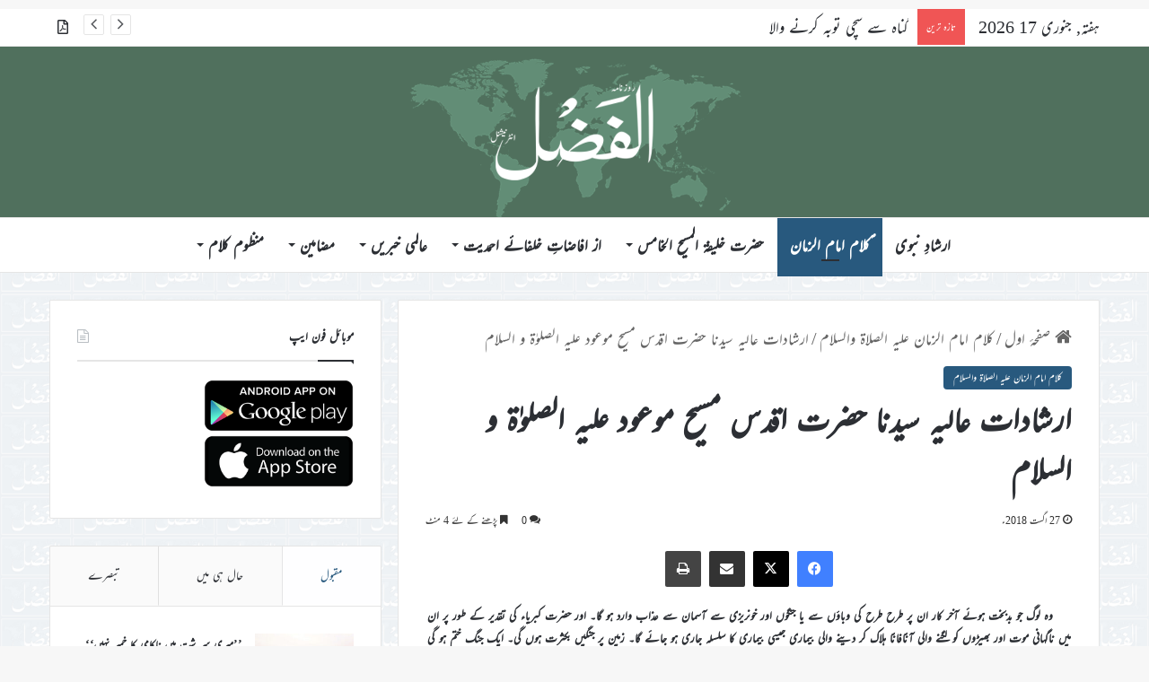

--- FILE ---
content_type: text/html; charset=UTF-8
request_url: https://www.alfazl.com/2018/08/27/53617/
body_size: 34035
content:
<!DOCTYPE html><html dir="rtl" lang="ur" class="" data-skin="light"><head><meta charset="UTF-8" /><link rel="profile" href="https://gmpg.org/xfn/11" /><meta http-equiv='x-dns-prefetch-control' content='on'><link rel='dns-prefetch' href='//cdnjs.cloudflare.com' /><link rel='dns-prefetch' href='//ajax.googleapis.com' /><link rel='dns-prefetch' href='//fonts.googleapis.com' /><link rel='dns-prefetch' href='//fonts.gstatic.com' /><link rel='dns-prefetch' href='//s.gravatar.com' /><link rel='dns-prefetch' href='//www.google-analytics.com' /><meta name='robots' content='index, follow, max-image-preview:large, max-snippet:-1, max-video-preview:-1' /><link media="all" href="https://www.alfazl.com/wp-content/uploads/autoptimize/css/aggregated_c829b13ea9fe0fa1ad579d21a360f4f6.css" rel="stylesheet"><link media="print" href="https://www.alfazl.com/wp-content/uploads/autoptimize/css/aggregated_1fcad48fdc5561e6bb8f6c1db24cf94b.css" rel="stylesheet"><title>ارشادات عالیہ سیدنا حضرت اقدس مسیح موعود علیہ الصلوٰۃ و السلام - الفَضل انٹرنیشنل</title><link rel="canonical" href="https://www.alfazl.com/2018/08/27/53617/" /><meta property="og:locale" content="en_US" /><meta property="og:type" content="article" /><meta property="og:title" content="ارشادات عالیہ سیدنا حضرت اقدس مسیح موعود علیہ الصلوٰۃ و السلام - الفَضل انٹرنیشنل" /><meta property="og:description" content="وہ لوگ جو بدبخت ہوئے آخر کار ان پر طرح طرح کی وباؤں سے یا جنگوں اور خونریزی سے آسمان سے عذاب وارد ہو گا۔ اور حضرت کبریاء کی تقدیر کے طور پر ان میں ناگہانی موت اور بھیڑوں کو لگنے والی آنًافانًا ہلاک کر دینے والی بیماری جیسی بیماری کا سلسلہ جاری ہو جائے &hellip;" /><meta property="og:url" content="https://www.alfazl.com/2018/08/27/53617/" /><meta property="og:site_name" content="الفَضل انٹرنیشنل" /><meta property="article:published_time" content="2018-08-26T23:02:32+00:00" /><meta property="article:modified_time" content="2022-08-27T17:45:05+00:00" /><meta property="og:image" content="https://www.alfazl.com/wp-content/uploads/2021/02/qadian-night-minara-tul-masih.jpg" /><meta property="og:image:width" content="640" /><meta property="og:image:height" content="326" /><meta property="og:image:type" content="image/jpeg" /><meta name="author" content="sm@alfazl.com" /><meta name="twitter:card" content="summary_large_image" /><meta name="twitter:creator" content="@alfazlintl" /><meta name="twitter:site" content="@alfazlintl" /><meta name="twitter:label1" content="Written by" /><meta name="twitter:data1" content="sm@alfazl.com" /><meta name="twitter:label2" content="Est. reading time" /><meta name="twitter:data2" content="5 منٹس" /> <script type="application/ld+json" class="yoast-schema-graph">{"@context":"https://schema.org","@graph":[{"@type":"Article","@id":"https://www.alfazl.com/2018/08/27/53617/#article","isPartOf":{"@id":"https://www.alfazl.com/2018/08/27/53617/"},"author":{"name":"sm@alfazl.com","@id":"https://www.alfazl.com/#/schema/person/9b92b0841c47b12d2a1840760d99fbe0"},"headline":"ارشادات عالیہ سیدنا حضرت اقدس مسیح موعود علیہ الصلوٰۃ و السلام","datePublished":"2018-08-26T23:02:32+00:00","dateModified":"2022-08-27T17:45:05+00:00","mainEntityOfPage":{"@id":"https://www.alfazl.com/2018/08/27/53617/"},"wordCount":0,"commentCount":0,"publisher":{"@id":"https://www.alfazl.com/#organization"},"image":{"@id":"https://www.alfazl.com/2018/08/27/53617/#primaryimage"},"thumbnailUrl":"https://www.alfazl.com/wp-content/uploads/2021/02/qadian-night-minara-tul-masih.jpg","articleSection":["کلام امام الزمان علیہ الصلاۃ والسلام"],"inLanguage":"ur","potentialAction":[{"@type":"CommentAction","name":"Comment","target":["https://www.alfazl.com/2018/08/27/53617/#respond"]}]},{"@type":"WebPage","@id":"https://www.alfazl.com/2018/08/27/53617/","url":"https://www.alfazl.com/2018/08/27/53617/","name":"ارشادات عالیہ سیدنا حضرت اقدس مسیح موعود علیہ الصلوٰۃ و السلام - الفَضل انٹرنیشنل","isPartOf":{"@id":"https://www.alfazl.com/#website"},"primaryImageOfPage":{"@id":"https://www.alfazl.com/2018/08/27/53617/#primaryimage"},"image":{"@id":"https://www.alfazl.com/2018/08/27/53617/#primaryimage"},"thumbnailUrl":"https://www.alfazl.com/wp-content/uploads/2021/02/qadian-night-minara-tul-masih.jpg","datePublished":"2018-08-26T23:02:32+00:00","dateModified":"2022-08-27T17:45:05+00:00","breadcrumb":{"@id":"https://www.alfazl.com/2018/08/27/53617/#breadcrumb"},"inLanguage":"ur","potentialAction":[{"@type":"ReadAction","target":["https://www.alfazl.com/2018/08/27/53617/"]}]},{"@type":"ImageObject","inLanguage":"ur","@id":"https://www.alfazl.com/2018/08/27/53617/#primaryimage","url":"https://www.alfazl.com/wp-content/uploads/2021/02/qadian-night-minara-tul-masih.jpg","contentUrl":"https://www.alfazl.com/wp-content/uploads/2021/02/qadian-night-minara-tul-masih.jpg","width":640,"height":326,"caption":"قادیان"},{"@type":"BreadcrumbList","@id":"https://www.alfazl.com/2018/08/27/53617/#breadcrumb","itemListElement":[{"@type":"ListItem","position":1,"name":"Home","item":"https://www.alfazl.com/"},{"@type":"ListItem","position":2,"name":"ارشادات عالیہ سیدنا حضرت اقدس مسیح موعود علیہ الصلوٰۃ و السلام"}]},{"@type":"WebSite","@id":"https://www.alfazl.com/#website","url":"https://www.alfazl.com/","name":"الفَضل انٹرنیشنل","description":"Daily","publisher":{"@id":"https://www.alfazl.com/#organization"},"potentialAction":[{"@type":"SearchAction","target":{"@type":"EntryPoint","urlTemplate":"https://www.alfazl.com/?s={search_term_string}"},"query-input":{"@type":"PropertyValueSpecification","valueRequired":true,"valueName":"search_term_string"}}],"inLanguage":"ur"},{"@type":"Organization","@id":"https://www.alfazl.com/#organization","name":"الفَضل انٹرنیشنل","url":"https://www.alfazl.com/","logo":{"@type":"ImageObject","inLanguage":"ur","@id":"https://www.alfazl.com/#/schema/logo/image/","url":"https://www.alfazl.com/wp-content/uploads/2025/07/Alfazl-Logo.png","contentUrl":"https://www.alfazl.com/wp-content/uploads/2025/07/Alfazl-Logo.png","width":2048,"height":2048,"caption":"الفَضل انٹرنیشنل"},"image":{"@id":"https://www.alfazl.com/#/schema/logo/image/"},"sameAs":["https://x.com/alfazlintl"]},{"@type":"Person","@id":"https://www.alfazl.com/#/schema/person/9b92b0841c47b12d2a1840760d99fbe0","name":"sm@alfazl.com","image":{"@type":"ImageObject","inLanguage":"ur","@id":"https://www.alfazl.com/#/schema/person/image/","url":"https://secure.gravatar.com/avatar/929b913940d0c5634d7ee5054106d2657128cd7003fc8c6c9d938fcc794f46b9?s=96&d=mm&r=g","contentUrl":"https://secure.gravatar.com/avatar/929b913940d0c5634d7ee5054106d2657128cd7003fc8c6c9d938fcc794f46b9?s=96&d=mm&r=g","caption":"sm@alfazl.com"},"url":"https://www.alfazl.com/author/smalfazl-com/"}]}</script> <link href='https://fonts.gstatic.com' crossorigin='anonymous' rel='preconnect' /><link href='https://ajax.googleapis.com' rel='preconnect' /><link href='https://fonts.googleapis.com' rel='preconnect' /><link rel="alternate" type="application/rss+xml" title="الفَضل انٹرنیشنل &raquo; فیڈ" href="https://www.alfazl.com/feed/" /><link rel="alternate" type="application/rss+xml" title="الفَضل انٹرنیشنل &raquo; تبصروں کی فیڈ" href="https://www.alfazl.com/comments/feed/" /><link rel="alternate" type="application/rss+xml" title="الفَضل انٹرنیشنل &raquo; ارشادات عالیہ سیدنا حضرت اقدس مسیح موعود علیہ الصلوٰۃ و السلام تبصروں کی فیڈ" href="https://www.alfazl.com/2018/08/27/53617/feed/" /><link rel="alternate" title="oEmbed (JSON)" type="application/json+oembed" href="https://www.alfazl.com/wp-json/oembed/1.0/embed?url=https%3A%2F%2Fwww.alfazl.com%2F2018%2F08%2F27%2F53617%2F" /><link rel="alternate" title="oEmbed (XML)" type="text/xml+oembed" href="https://www.alfazl.com/wp-json/oembed/1.0/embed?url=https%3A%2F%2Fwww.alfazl.com%2F2018%2F08%2F27%2F53617%2F&#038;format=xml" /><meta name="viewport" content="width=device-width, initial-scale=1.0" /><style id='tie-theme-child-css-inline-css' type='text/css'>body{font-family: ''Jameel Noori Nastaleeq',-apple-system,BlinkMacSystemFont,Mehr';}.logo-text,h1,h2,h3,h4,h5,h6,.the-subtitle{font-family: ''Jameel Noori Nastaleeq',-apple-system,BlinkMacSystemFont,Mehr';}#main-nav .main-menu > ul > li > a{font-family: ''Jameel Noori Nastaleeq',-apple-system,BlinkMacSystemFont,Mehr';}blockquote p{font-family: ''Jameel Noori Nastaleeq',-apple-system,BlinkMacSystemFont,Mehr';}:root:root{--brand-color: #28597e;--dark-brand-color: #00274c;--bright-color: #FFFFFF;--base-color: #2c2f34;}#reading-position-indicator{box-shadow: 0 0 10px rgba( 40,89,126,0.7);}html :root:root{--brand-color: #28597e;--dark-brand-color: #00274c;--bright-color: #FFFFFF;--base-color: #2c2f34;}html #reading-position-indicator{box-shadow: 0 0 10px rgba( 40,89,126,0.7);}html a:hover,html body .entry a:hover,html .dark-skin body .entry a:hover,html .comment-list .comment-content a:hover{color: #3498db;}html #header-notification-bar{background: var( --tie-preset-gradient-13 );}html #header-notification-bar{--tie-buttons-color: #FFFFFF;--tie-buttons-border-color: #FFFFFF;--tie-buttons-hover-color: #e1e1e1;--tie-buttons-hover-text: #000000;}html #header-notification-bar{--tie-buttons-text: #000000;}html #tie-wrapper #theme-header{background-color: #50705d;}html #logo.text-logo a,html #logo.text-logo a:hover{color: #FFFFFF;}@media (max-width: 991px){html #tie-wrapper #theme-header .logo-container.fixed-nav{background-color: rgba(80,112,93,0.95);}}html .social-icons-item .custom-link-1-social-icon{background-color: #333 !important;}html .social-icons-item .custom-link-1-social-icon span{color: #333;}html .tie-cat-99,html .tie-cat-item-99 > span{background-color:#e67e22 !important;color:#FFFFFF !important;}html .tie-cat-99:after{border-top-color:#e67e22 !important;}html .tie-cat-99:hover{background-color:#c86004 !important;}html .tie-cat-99:hover:after{border-top-color:#c86004 !important;}html .tie-cat-114,html .tie-cat-item-114 > span{background-color:#9b59b6 !important;color:#FFFFFF !important;}html .tie-cat-114:after{border-top-color:#9b59b6 !important;}html .tie-cat-114:hover{background-color:#7d3b98 !important;}html .tie-cat-114:hover:after{border-top-color:#7d3b98 !important;}html .tie-cat-115,html .tie-cat-item-115 > span{background-color:#34495e !important;color:#FFFFFF !important;}html .tie-cat-115:after{border-top-color:#34495e !important;}html .tie-cat-115:hover{background-color:#162b40 !important;}html .tie-cat-115:hover:after{border-top-color:#162b40 !important;}html .tie-cat-117,html .tie-cat-item-117 > span{background-color:#4CAF50 !important;color:#FFFFFF !important;}html .tie-cat-117:after{border-top-color:#4CAF50 !important;}html .tie-cat-117:hover{background-color:#2e9132 !important;}html .tie-cat-117:hover:after{border-top-color:#2e9132 !important;}@media (max-width: 991px){html .side-aside.normal-side{background: #28597e;background: -webkit-linear-gradient(135deg,#7761a3,#28597e );background: -moz-linear-gradient(135deg,#7761a3,#28597e );background: -o-linear-gradient(135deg,#7761a3,#28597e );background: linear-gradient(135deg,#28597e,#7761a3 );}}@font-face {font-family: "Mehr";}.mag-box-filter-links {height: 30px}.post-details {font-size: 16px;}p {text-align: justify;}.grid-5-slider .grid-item:nth-child(1) .thumb-title {font-size: 23px !important;}.grid-slider-wrapper .thumb-title {font-size: 18px !important;}.thumb-overlay .thumb-meta {font-size: 15px;}#logo {margin-top: 20px;margin-bottom: 20px;}.issuuembed {width: auto !important; height: auto !important;}#tie-wrapper #theme-header {opacity: 1;background-size:406px;}html #tie-wrapper #theme-header .logo-container {opacity: 1;background-size:406px;}.single-print_edition .single-featured-image {display: none;}.entry p {text-indent: 20px;}._mc4wp_subscribe_wp-comment-form {margin-left: 10px;}#tie-wrapper {background-image:url(https://www.alfazl.com/wp-content/uploads/2023/03/alfazl-background.jpg) !important; background-repeat:repeat !important;background-size:80px !important;}@media only screen and (max-width: 768px) and (min-width: 0px){.grid-slider-wrapper .thumb-title {line-height: 1.65;}#mobile-menu-icon span.nav-icon:before,#mobile-menu-icon span.nav-icon:after,#mobile-menu-icon span.nav-icon {background: white;}}
/*# sourceURL=tie-theme-child-css-inline-css */</style> <script type="text/javascript" src="https://www.alfazl.com/wp-includes/js/jquery/jquery.min.js" id="jquery-core-js"></script> <script type="text/javascript" id="elb-js-extra">var elb = {"datetime_format":"human","locale":"ur","interval":"10","new_post_msg":"There is %s update.","new_posts_msg":"There are %s updates.","now_more_posts":"That's it."};
//# sourceURL=elb-js-extra</script> <link rel="https://api.w.org/" href="https://www.alfazl.com/wp-json/" /><link rel="alternate" title="JSON" type="application/json" href="https://www.alfazl.com/wp-json/wp/v2/posts/53617" /><meta name="generator" content="WordPress 6.9" /><link rel='shortlink' href='https://www.alfazl.com/?p=53617' />  <script>(function(i,s,o,g,r,a,m){i['GoogleAnalyticsObject']=r;i[r]=i[r]||function(){
			(i[r].q=i[r].q||[]).push(arguments)},i[r].l=1*new Date();a=s.createElement(o),
			m=s.getElementsByTagName(o)[0];a.async=1;a.src=g;m.parentNode.insertBefore(a,m)
			})(window,document,'script','https://www.google-analytics.com/analytics.js','ga');
			ga('create', 'UA-141698984-1', 'auto');
			ga('send', 'pageview');</script> <meta http-equiv="X-UA-Compatible" content="IE=edge"><script type="text/javascript">(window.NREUM||(NREUM={})).init={ajax:{deny_list:["bam.nr-data.net"]},feature_flags:["soft_nav"]};(window.NREUM||(NREUM={})).loader_config={licenseKey:"7d2598fc7e",applicationID:"341307498",browserID:"341308111"};;/*! For license information please see nr-loader-rum-1.308.0.min.js.LICENSE.txt */
(()=>{var e,t,r={163:(e,t,r)=>{"use strict";r.d(t,{j:()=>E});var n=r(384),i=r(1741);var a=r(2555);r(860).K7.genericEvents;const s="experimental.resources",o="register",c=e=>{if(!e||"string"!=typeof e)return!1;try{document.createDocumentFragment().querySelector(e)}catch{return!1}return!0};var d=r(2614),u=r(944),l=r(8122);const f="[data-nr-mask]",g=e=>(0,l.a)(e,(()=>{const e={feature_flags:[],experimental:{allow_registered_children:!1,resources:!1},mask_selector:"*",block_selector:"[data-nr-block]",mask_input_options:{color:!1,date:!1,"datetime-local":!1,email:!1,month:!1,number:!1,range:!1,search:!1,tel:!1,text:!1,time:!1,url:!1,week:!1,textarea:!1,select:!1,password:!0}};return{ajax:{deny_list:void 0,block_internal:!0,enabled:!0,autoStart:!0},api:{get allow_registered_children(){return e.feature_flags.includes(o)||e.experimental.allow_registered_children},set allow_registered_children(t){e.experimental.allow_registered_children=t},duplicate_registered_data:!1},browser_consent_mode:{enabled:!1},distributed_tracing:{enabled:void 0,exclude_newrelic_header:void 0,cors_use_newrelic_header:void 0,cors_use_tracecontext_headers:void 0,allowed_origins:void 0},get feature_flags(){return e.feature_flags},set feature_flags(t){e.feature_flags=t},generic_events:{enabled:!0,autoStart:!0},harvest:{interval:30},jserrors:{enabled:!0,autoStart:!0},logging:{enabled:!0,autoStart:!0},metrics:{enabled:!0,autoStart:!0},obfuscate:void 0,page_action:{enabled:!0},page_view_event:{enabled:!0,autoStart:!0},page_view_timing:{enabled:!0,autoStart:!0},performance:{capture_marks:!1,capture_measures:!1,capture_detail:!0,resources:{get enabled(){return e.feature_flags.includes(s)||e.experimental.resources},set enabled(t){e.experimental.resources=t},asset_types:[],first_party_domains:[],ignore_newrelic:!0}},privacy:{cookies_enabled:!0},proxy:{assets:void 0,beacon:void 0},session:{expiresMs:d.wk,inactiveMs:d.BB},session_replay:{autoStart:!0,enabled:!1,preload:!1,sampling_rate:10,error_sampling_rate:100,collect_fonts:!1,inline_images:!1,fix_stylesheets:!0,mask_all_inputs:!0,get mask_text_selector(){return e.mask_selector},set mask_text_selector(t){c(t)?e.mask_selector="".concat(t,",").concat(f):""===t||null===t?e.mask_selector=f:(0,u.R)(5,t)},get block_class(){return"nr-block"},get ignore_class(){return"nr-ignore"},get mask_text_class(){return"nr-mask"},get block_selector(){return e.block_selector},set block_selector(t){c(t)?e.block_selector+=",".concat(t):""!==t&&(0,u.R)(6,t)},get mask_input_options(){return e.mask_input_options},set mask_input_options(t){t&&"object"==typeof t?e.mask_input_options={...t,password:!0}:(0,u.R)(7,t)}},session_trace:{enabled:!0,autoStart:!0},soft_navigations:{enabled:!0,autoStart:!0},spa:{enabled:!0,autoStart:!0},ssl:void 0,user_actions:{enabled:!0,elementAttributes:["id","className","tagName","type"]}}})());var p=r(6154),m=r(9324);let h=0;const v={buildEnv:m.F3,distMethod:m.Xs,version:m.xv,originTime:p.WN},b={consented:!1},y={appMetadata:{},get consented(){return this.session?.state?.consent||b.consented},set consented(e){b.consented=e},customTransaction:void 0,denyList:void 0,disabled:!1,harvester:void 0,isolatedBacklog:!1,isRecording:!1,loaderType:void 0,maxBytes:3e4,obfuscator:void 0,onerror:void 0,ptid:void 0,releaseIds:{},session:void 0,timeKeeper:void 0,registeredEntities:[],jsAttributesMetadata:{bytes:0},get harvestCount(){return++h}},_=e=>{const t=(0,l.a)(e,y),r=Object.keys(v).reduce((e,t)=>(e[t]={value:v[t],writable:!1,configurable:!0,enumerable:!0},e),{});return Object.defineProperties(t,r)};var w=r(5701);const x=e=>{const t=e.startsWith("http");e+="/",r.p=t?e:"https://"+e};var R=r(7836),k=r(3241);const A={accountID:void 0,trustKey:void 0,agentID:void 0,licenseKey:void 0,applicationID:void 0,xpid:void 0},S=e=>(0,l.a)(e,A),T=new Set;function E(e,t={},r,s){let{init:o,info:c,loader_config:d,runtime:u={},exposed:l=!0}=t;if(!c){const e=(0,n.pV)();o=e.init,c=e.info,d=e.loader_config}e.init=g(o||{}),e.loader_config=S(d||{}),c.jsAttributes??={},p.bv&&(c.jsAttributes.isWorker=!0),e.info=(0,a.D)(c);const f=e.init,m=[c.beacon,c.errorBeacon];T.has(e.agentIdentifier)||(f.proxy.assets&&(x(f.proxy.assets),m.push(f.proxy.assets)),f.proxy.beacon&&m.push(f.proxy.beacon),e.beacons=[...m],function(e){const t=(0,n.pV)();Object.getOwnPropertyNames(i.W.prototype).forEach(r=>{const n=i.W.prototype[r];if("function"!=typeof n||"constructor"===n)return;let a=t[r];e[r]&&!1!==e.exposed&&"micro-agent"!==e.runtime?.loaderType&&(t[r]=(...t)=>{const n=e[r](...t);return a?a(...t):n})})}(e),(0,n.US)("activatedFeatures",w.B)),u.denyList=[...f.ajax.deny_list||[],...f.ajax.block_internal?m:[]],u.ptid=e.agentIdentifier,u.loaderType=r,e.runtime=_(u),T.has(e.agentIdentifier)||(e.ee=R.ee.get(e.agentIdentifier),e.exposed=l,(0,k.W)({agentIdentifier:e.agentIdentifier,drained:!!w.B?.[e.agentIdentifier],type:"lifecycle",name:"initialize",feature:void 0,data:e.config})),T.add(e.agentIdentifier)}},384:(e,t,r)=>{"use strict";r.d(t,{NT:()=>s,US:()=>u,Zm:()=>o,bQ:()=>d,dV:()=>c,pV:()=>l});var n=r(6154),i=r(1863),a=r(1910);const s={beacon:"bam.nr-data.net",errorBeacon:"bam.nr-data.net"};function o(){return n.gm.NREUM||(n.gm.NREUM={}),void 0===n.gm.newrelic&&(n.gm.newrelic=n.gm.NREUM),n.gm.NREUM}function c(){let e=o();return e.o||(e.o={ST:n.gm.setTimeout,SI:n.gm.setImmediate||n.gm.setInterval,CT:n.gm.clearTimeout,XHR:n.gm.XMLHttpRequest,REQ:n.gm.Request,EV:n.gm.Event,PR:n.gm.Promise,MO:n.gm.MutationObserver,FETCH:n.gm.fetch,WS:n.gm.WebSocket},(0,a.i)(...Object.values(e.o))),e}function d(e,t){let r=o();r.initializedAgents??={},t.initializedAt={ms:(0,i.t)(),date:new Date},r.initializedAgents[e]=t}function u(e,t){o()[e]=t}function l(){return function(){let e=o();const t=e.info||{};e.info={beacon:s.beacon,errorBeacon:s.errorBeacon,...t}}(),function(){let e=o();const t=e.init||{};e.init={...t}}(),c(),function(){let e=o();const t=e.loader_config||{};e.loader_config={...t}}(),o()}},782:(e,t,r)=>{"use strict";r.d(t,{T:()=>n});const n=r(860).K7.pageViewTiming},860:(e,t,r)=>{"use strict";r.d(t,{$J:()=>u,K7:()=>c,P3:()=>d,XX:()=>i,Yy:()=>o,df:()=>a,qY:()=>n,v4:()=>s});const n="events",i="jserrors",a="browser/blobs",s="rum",o="browser/logs",c={ajax:"ajax",genericEvents:"generic_events",jserrors:i,logging:"logging",metrics:"metrics",pageAction:"page_action",pageViewEvent:"page_view_event",pageViewTiming:"page_view_timing",sessionReplay:"session_replay",sessionTrace:"session_trace",softNav:"soft_navigations",spa:"spa"},d={[c.pageViewEvent]:1,[c.pageViewTiming]:2,[c.metrics]:3,[c.jserrors]:4,[c.spa]:5,[c.ajax]:6,[c.sessionTrace]:7,[c.softNav]:8,[c.sessionReplay]:9,[c.logging]:10,[c.genericEvents]:11},u={[c.pageViewEvent]:s,[c.pageViewTiming]:n,[c.ajax]:n,[c.spa]:n,[c.softNav]:n,[c.metrics]:i,[c.jserrors]:i,[c.sessionTrace]:a,[c.sessionReplay]:a,[c.logging]:o,[c.genericEvents]:"ins"}},944:(e,t,r)=>{"use strict";r.d(t,{R:()=>i});var n=r(3241);function i(e,t){"function"==typeof console.debug&&(console.debug("New Relic Warning: https://github.com/newrelic/newrelic-browser-agent/blob/main/docs/warning-codes.md#".concat(e),t),(0,n.W)({agentIdentifier:null,drained:null,type:"data",name:"warn",feature:"warn",data:{code:e,secondary:t}}))}},1687:(e,t,r)=>{"use strict";r.d(t,{Ak:()=>d,Ze:()=>f,x3:()=>u});var n=r(3241),i=r(7836),a=r(3606),s=r(860),o=r(2646);const c={};function d(e,t){const r={staged:!1,priority:s.P3[t]||0};l(e),c[e].get(t)||c[e].set(t,r)}function u(e,t){e&&c[e]&&(c[e].get(t)&&c[e].delete(t),p(e,t,!1),c[e].size&&g(e))}function l(e){if(!e)throw new Error("agentIdentifier required");c[e]||(c[e]=new Map)}function f(e="",t="feature",r=!1){if(l(e),!e||!c[e].get(t)||r)return p(e,t);c[e].get(t).staged=!0,g(e)}function g(e){const t=Array.from(c[e]);t.every(([e,t])=>t.staged)&&(t.sort((e,t)=>e[1].priority-t[1].priority),t.forEach(([t])=>{c[e].delete(t),p(e,t)}))}function p(e,t,r=!0){const s=e?i.ee.get(e):i.ee,c=a.i.handlers;if(!s.aborted&&s.backlog&&c){if((0,n.W)({agentIdentifier:e,type:"lifecycle",name:"drain",feature:t}),r){const e=s.backlog[t],r=c[t];if(r){for(let t=0;e&&t<e.length;++t)m(e[t],r);Object.entries(r).forEach(([e,t])=>{Object.values(t||{}).forEach(t=>{t[0]?.on&&t[0]?.context()instanceof o.y&&t[0].on(e,t[1])})})}}s.isolatedBacklog||delete c[t],s.backlog[t]=null,s.emit("drain-"+t,[])}}function m(e,t){var r=e[1];Object.values(t[r]||{}).forEach(t=>{var r=e[0];if(t[0]===r){var n=t[1],i=e[3],a=e[2];n.apply(i,a)}})}},1738:(e,t,r)=>{"use strict";r.d(t,{U:()=>g,Y:()=>f});var n=r(3241),i=r(9908),a=r(1863),s=r(944),o=r(5701),c=r(3969),d=r(8362),u=r(860),l=r(4261);function f(e,t,r,a){const f=a||r;!f||f[e]&&f[e]!==d.d.prototype[e]||(f[e]=function(){(0,i.p)(c.xV,["API/"+e+"/called"],void 0,u.K7.metrics,r.ee),(0,n.W)({agentIdentifier:r.agentIdentifier,drained:!!o.B?.[r.agentIdentifier],type:"data",name:"api",feature:l.Pl+e,data:{}});try{return t.apply(this,arguments)}catch(e){(0,s.R)(23,e)}})}function g(e,t,r,n,s){const o=e.info;null===r?delete o.jsAttributes[t]:o.jsAttributes[t]=r,(s||null===r)&&(0,i.p)(l.Pl+n,[(0,a.t)(),t,r],void 0,"session",e.ee)}},1741:(e,t,r)=>{"use strict";r.d(t,{W:()=>a});var n=r(944),i=r(4261);class a{#e(e,...t){if(this[e]!==a.prototype[e])return this[e](...t);(0,n.R)(35,e)}addPageAction(e,t){return this.#e(i.hG,e,t)}register(e){return this.#e(i.eY,e)}recordCustomEvent(e,t){return this.#e(i.fF,e,t)}setPageViewName(e,t){return this.#e(i.Fw,e,t)}setCustomAttribute(e,t,r){return this.#e(i.cD,e,t,r)}noticeError(e,t){return this.#e(i.o5,e,t)}setUserId(e,t=!1){return this.#e(i.Dl,e,t)}setApplicationVersion(e){return this.#e(i.nb,e)}setErrorHandler(e){return this.#e(i.bt,e)}addRelease(e,t){return this.#e(i.k6,e,t)}log(e,t){return this.#e(i.$9,e,t)}start(){return this.#e(i.d3)}finished(e){return this.#e(i.BL,e)}recordReplay(){return this.#e(i.CH)}pauseReplay(){return this.#e(i.Tb)}addToTrace(e){return this.#e(i.U2,e)}setCurrentRouteName(e){return this.#e(i.PA,e)}interaction(e){return this.#e(i.dT,e)}wrapLogger(e,t,r){return this.#e(i.Wb,e,t,r)}measure(e,t){return this.#e(i.V1,e,t)}consent(e){return this.#e(i.Pv,e)}}},1863:(e,t,r)=>{"use strict";function n(){return Math.floor(performance.now())}r.d(t,{t:()=>n})},1910:(e,t,r)=>{"use strict";r.d(t,{i:()=>a});var n=r(944);const i=new Map;function a(...e){return e.every(e=>{if(i.has(e))return i.get(e);const t="function"==typeof e?e.toString():"",r=t.includes("[native code]"),a=t.includes("nrWrapper");return r||a||(0,n.R)(64,e?.name||t),i.set(e,r),r})}},2555:(e,t,r)=>{"use strict";r.d(t,{D:()=>o,f:()=>s});var n=r(384),i=r(8122);const a={beacon:n.NT.beacon,errorBeacon:n.NT.errorBeacon,licenseKey:void 0,applicationID:void 0,sa:void 0,queueTime:void 0,applicationTime:void 0,ttGuid:void 0,user:void 0,account:void 0,product:void 0,extra:void 0,jsAttributes:{},userAttributes:void 0,atts:void 0,transactionName:void 0,tNamePlain:void 0};function s(e){try{return!!e.licenseKey&&!!e.errorBeacon&&!!e.applicationID}catch(e){return!1}}const o=e=>(0,i.a)(e,a)},2614:(e,t,r)=>{"use strict";r.d(t,{BB:()=>s,H3:()=>n,g:()=>d,iL:()=>c,tS:()=>o,uh:()=>i,wk:()=>a});const n="NRBA",i="SESSION",a=144e5,s=18e5,o={STARTED:"session-started",PAUSE:"session-pause",RESET:"session-reset",RESUME:"session-resume",UPDATE:"session-update"},c={SAME_TAB:"same-tab",CROSS_TAB:"cross-tab"},d={OFF:0,FULL:1,ERROR:2}},2646:(e,t,r)=>{"use strict";r.d(t,{y:()=>n});class n{constructor(e){this.contextId=e}}},2843:(e,t,r)=>{"use strict";r.d(t,{G:()=>a,u:()=>i});var n=r(3878);function i(e,t=!1,r,i){(0,n.DD)("visibilitychange",function(){if(t)return void("hidden"===document.visibilityState&&e());e(document.visibilityState)},r,i)}function a(e,t,r){(0,n.sp)("pagehide",e,t,r)}},3241:(e,t,r)=>{"use strict";r.d(t,{W:()=>a});var n=r(6154);const i="newrelic";function a(e={}){try{n.gm.dispatchEvent(new CustomEvent(i,{detail:e}))}catch(e){}}},3606:(e,t,r)=>{"use strict";r.d(t,{i:()=>a});var n=r(9908);a.on=s;var i=a.handlers={};function a(e,t,r,a){s(a||n.d,i,e,t,r)}function s(e,t,r,i,a){a||(a="feature"),e||(e=n.d);var s=t[a]=t[a]||{};(s[r]=s[r]||[]).push([e,i])}},3878:(e,t,r)=>{"use strict";function n(e,t){return{capture:e,passive:!1,signal:t}}function i(e,t,r=!1,i){window.addEventListener(e,t,n(r,i))}function a(e,t,r=!1,i){document.addEventListener(e,t,n(r,i))}r.d(t,{DD:()=>a,jT:()=>n,sp:()=>i})},3969:(e,t,r)=>{"use strict";r.d(t,{TZ:()=>n,XG:()=>o,rs:()=>i,xV:()=>s,z_:()=>a});const n=r(860).K7.metrics,i="sm",a="cm",s="storeSupportabilityMetrics",o="storeEventMetrics"},4234:(e,t,r)=>{"use strict";r.d(t,{W:()=>a});var n=r(7836),i=r(1687);class a{constructor(e,t){this.agentIdentifier=e,this.ee=n.ee.get(e),this.featureName=t,this.blocked=!1}deregisterDrain(){(0,i.x3)(this.agentIdentifier,this.featureName)}}},4261:(e,t,r)=>{"use strict";r.d(t,{$9:()=>d,BL:()=>o,CH:()=>g,Dl:()=>_,Fw:()=>y,PA:()=>h,Pl:()=>n,Pv:()=>k,Tb:()=>l,U2:()=>a,V1:()=>R,Wb:()=>x,bt:()=>b,cD:()=>v,d3:()=>w,dT:()=>c,eY:()=>p,fF:()=>f,hG:()=>i,k6:()=>s,nb:()=>m,o5:()=>u});const n="api-",i="addPageAction",a="addToTrace",s="addRelease",o="finished",c="interaction",d="log",u="noticeError",l="pauseReplay",f="recordCustomEvent",g="recordReplay",p="register",m="setApplicationVersion",h="setCurrentRouteName",v="setCustomAttribute",b="setErrorHandler",y="setPageViewName",_="setUserId",w="start",x="wrapLogger",R="measure",k="consent"},5289:(e,t,r)=>{"use strict";r.d(t,{GG:()=>s,Qr:()=>c,sB:()=>o});var n=r(3878),i=r(6389);function a(){return"undefined"==typeof document||"complete"===document.readyState}function s(e,t){if(a())return e();const r=(0,i.J)(e),s=setInterval(()=>{a()&&(clearInterval(s),r())},500);(0,n.sp)("load",r,t)}function o(e){if(a())return e();(0,n.DD)("DOMContentLoaded",e)}function c(e){if(a())return e();(0,n.sp)("popstate",e)}},5607:(e,t,r)=>{"use strict";r.d(t,{W:()=>n});const n=(0,r(9566).bz)()},5701:(e,t,r)=>{"use strict";r.d(t,{B:()=>a,t:()=>s});var n=r(3241);const i=new Set,a={};function s(e,t){const r=t.agentIdentifier;a[r]??={},e&&"object"==typeof e&&(i.has(r)||(t.ee.emit("rumresp",[e]),a[r]=e,i.add(r),(0,n.W)({agentIdentifier:r,loaded:!0,drained:!0,type:"lifecycle",name:"load",feature:void 0,data:e})))}},6154:(e,t,r)=>{"use strict";r.d(t,{OF:()=>c,RI:()=>i,WN:()=>u,bv:()=>a,eN:()=>l,gm:()=>s,mw:()=>o,sb:()=>d});var n=r(1863);const i="undefined"!=typeof window&&!!window.document,a="undefined"!=typeof WorkerGlobalScope&&("undefined"!=typeof self&&self instanceof WorkerGlobalScope&&self.navigator instanceof WorkerNavigator||"undefined"!=typeof globalThis&&globalThis instanceof WorkerGlobalScope&&globalThis.navigator instanceof WorkerNavigator),s=i?window:"undefined"!=typeof WorkerGlobalScope&&("undefined"!=typeof self&&self instanceof WorkerGlobalScope&&self||"undefined"!=typeof globalThis&&globalThis instanceof WorkerGlobalScope&&globalThis),o=Boolean("hidden"===s?.document?.visibilityState),c=/iPad|iPhone|iPod/.test(s.navigator?.userAgent),d=c&&"undefined"==typeof SharedWorker,u=((()=>{const e=s.navigator?.userAgent?.match(/Firefox[/\s](\d+\.\d+)/);Array.isArray(e)&&e.length>=2&&e[1]})(),Date.now()-(0,n.t)()),l=()=>"undefined"!=typeof PerformanceNavigationTiming&&s?.performance?.getEntriesByType("navigation")?.[0]?.responseStart},6389:(e,t,r)=>{"use strict";function n(e,t=500,r={}){const n=r?.leading||!1;let i;return(...r)=>{n&&void 0===i&&(e.apply(this,r),i=setTimeout(()=>{i=clearTimeout(i)},t)),n||(clearTimeout(i),i=setTimeout(()=>{e.apply(this,r)},t))}}function i(e){let t=!1;return(...r)=>{t||(t=!0,e.apply(this,r))}}r.d(t,{J:()=>i,s:()=>n})},6630:(e,t,r)=>{"use strict";r.d(t,{T:()=>n});const n=r(860).K7.pageViewEvent},7699:(e,t,r)=>{"use strict";r.d(t,{It:()=>a,KC:()=>o,No:()=>i,qh:()=>s});var n=r(860);const i=16e3,a=1e6,s="SESSION_ERROR",o={[n.K7.logging]:!0,[n.K7.genericEvents]:!1,[n.K7.jserrors]:!1,[n.K7.ajax]:!1}},7836:(e,t,r)=>{"use strict";r.d(t,{P:()=>o,ee:()=>c});var n=r(384),i=r(8990),a=r(2646),s=r(5607);const o="nr@context:".concat(s.W),c=function e(t,r){var n={},s={},u={},l=!1;try{l=16===r.length&&d.initializedAgents?.[r]?.runtime.isolatedBacklog}catch(e){}var f={on:p,addEventListener:p,removeEventListener:function(e,t){var r=n[e];if(!r)return;for(var i=0;i<r.length;i++)r[i]===t&&r.splice(i,1)},emit:function(e,r,n,i,a){!1!==a&&(a=!0);if(c.aborted&&!i)return;t&&a&&t.emit(e,r,n);var o=g(n);m(e).forEach(e=>{e.apply(o,r)});var d=v()[s[e]];d&&d.push([f,e,r,o]);return o},get:h,listeners:m,context:g,buffer:function(e,t){const r=v();if(t=t||"feature",f.aborted)return;Object.entries(e||{}).forEach(([e,n])=>{s[n]=t,t in r||(r[t]=[])})},abort:function(){f._aborted=!0,Object.keys(f.backlog).forEach(e=>{delete f.backlog[e]})},isBuffering:function(e){return!!v()[s[e]]},debugId:r,backlog:l?{}:t&&"object"==typeof t.backlog?t.backlog:{},isolatedBacklog:l};return Object.defineProperty(f,"aborted",{get:()=>{let e=f._aborted||!1;return e||(t&&(e=t.aborted),e)}}),f;function g(e){return e&&e instanceof a.y?e:e?(0,i.I)(e,o,()=>new a.y(o)):new a.y(o)}function p(e,t){n[e]=m(e).concat(t)}function m(e){return n[e]||[]}function h(t){return u[t]=u[t]||e(f,t)}function v(){return f.backlog}}(void 0,"globalEE"),d=(0,n.Zm)();d.ee||(d.ee=c)},8122:(e,t,r)=>{"use strict";r.d(t,{a:()=>i});var n=r(944);function i(e,t){try{if(!e||"object"!=typeof e)return(0,n.R)(3);if(!t||"object"!=typeof t)return(0,n.R)(4);const r=Object.create(Object.getPrototypeOf(t),Object.getOwnPropertyDescriptors(t)),a=0===Object.keys(r).length?e:r;for(let s in a)if(void 0!==e[s])try{if(null===e[s]){r[s]=null;continue}Array.isArray(e[s])&&Array.isArray(t[s])?r[s]=Array.from(new Set([...e[s],...t[s]])):"object"==typeof e[s]&&"object"==typeof t[s]?r[s]=i(e[s],t[s]):r[s]=e[s]}catch(e){r[s]||(0,n.R)(1,e)}return r}catch(e){(0,n.R)(2,e)}}},8362:(e,t,r)=>{"use strict";r.d(t,{d:()=>a});var n=r(9566),i=r(1741);class a extends i.W{agentIdentifier=(0,n.LA)(16)}},8374:(e,t,r)=>{r.nc=(()=>{try{return document?.currentScript?.nonce}catch(e){}return""})()},8990:(e,t,r)=>{"use strict";r.d(t,{I:()=>i});var n=Object.prototype.hasOwnProperty;function i(e,t,r){if(n.call(e,t))return e[t];var i=r();if(Object.defineProperty&&Object.keys)try{return Object.defineProperty(e,t,{value:i,writable:!0,enumerable:!1}),i}catch(e){}return e[t]=i,i}},9324:(e,t,r)=>{"use strict";r.d(t,{F3:()=>i,Xs:()=>a,xv:()=>n});const n="1.308.0",i="PROD",a="CDN"},9566:(e,t,r)=>{"use strict";r.d(t,{LA:()=>o,bz:()=>s});var n=r(6154);const i="xxxxxxxx-xxxx-4xxx-yxxx-xxxxxxxxxxxx";function a(e,t){return e?15&e[t]:16*Math.random()|0}function s(){const e=n.gm?.crypto||n.gm?.msCrypto;let t,r=0;return e&&e.getRandomValues&&(t=e.getRandomValues(new Uint8Array(30))),i.split("").map(e=>"x"===e?a(t,r++).toString(16):"y"===e?(3&a()|8).toString(16):e).join("")}function o(e){const t=n.gm?.crypto||n.gm?.msCrypto;let r,i=0;t&&t.getRandomValues&&(r=t.getRandomValues(new Uint8Array(e)));const s=[];for(var o=0;o<e;o++)s.push(a(r,i++).toString(16));return s.join("")}},9908:(e,t,r)=>{"use strict";r.d(t,{d:()=>n,p:()=>i});var n=r(7836).ee.get("handle");function i(e,t,r,i,a){a?(a.buffer([e],i),a.emit(e,t,r)):(n.buffer([e],i),n.emit(e,t,r))}}},n={};function i(e){var t=n[e];if(void 0!==t)return t.exports;var a=n[e]={exports:{}};return r[e](a,a.exports,i),a.exports}i.m=r,i.d=(e,t)=>{for(var r in t)i.o(t,r)&&!i.o(e,r)&&Object.defineProperty(e,r,{enumerable:!0,get:t[r]})},i.f={},i.e=e=>Promise.all(Object.keys(i.f).reduce((t,r)=>(i.f[r](e,t),t),[])),i.u=e=>"nr-rum-1.308.0.min.js",i.o=(e,t)=>Object.prototype.hasOwnProperty.call(e,t),e={},t="NRBA-1.308.0.PROD:",i.l=(r,n,a,s)=>{if(e[r])e[r].push(n);else{var o,c;if(void 0!==a)for(var d=document.getElementsByTagName("script"),u=0;u<d.length;u++){var l=d[u];if(l.getAttribute("src")==r||l.getAttribute("data-webpack")==t+a){o=l;break}}if(!o){c=!0;var f={296:"sha512-+MIMDsOcckGXa1EdWHqFNv7P+JUkd5kQwCBr3KE6uCvnsBNUrdSt4a/3/L4j4TxtnaMNjHpza2/erNQbpacJQA=="};(o=document.createElement("script")).charset="utf-8",i.nc&&o.setAttribute("nonce",i.nc),o.setAttribute("data-webpack",t+a),o.src=r,0!==o.src.indexOf(window.location.origin+"/")&&(o.crossOrigin="anonymous"),f[s]&&(o.integrity=f[s])}e[r]=[n];var g=(t,n)=>{o.onerror=o.onload=null,clearTimeout(p);var i=e[r];if(delete e[r],o.parentNode&&o.parentNode.removeChild(o),i&&i.forEach(e=>e(n)),t)return t(n)},p=setTimeout(g.bind(null,void 0,{type:"timeout",target:o}),12e4);o.onerror=g.bind(null,o.onerror),o.onload=g.bind(null,o.onload),c&&document.head.appendChild(o)}},i.r=e=>{"undefined"!=typeof Symbol&&Symbol.toStringTag&&Object.defineProperty(e,Symbol.toStringTag,{value:"Module"}),Object.defineProperty(e,"__esModule",{value:!0})},i.p="https://js-agent.newrelic.com/",(()=>{var e={374:0,840:0};i.f.j=(t,r)=>{var n=i.o(e,t)?e[t]:void 0;if(0!==n)if(n)r.push(n[2]);else{var a=new Promise((r,i)=>n=e[t]=[r,i]);r.push(n[2]=a);var s=i.p+i.u(t),o=new Error;i.l(s,r=>{if(i.o(e,t)&&(0!==(n=e[t])&&(e[t]=void 0),n)){var a=r&&("load"===r.type?"missing":r.type),s=r&&r.target&&r.target.src;o.message="Loading chunk "+t+" failed: ("+a+": "+s+")",o.name="ChunkLoadError",o.type=a,o.request=s,n[1](o)}},"chunk-"+t,t)}};var t=(t,r)=>{var n,a,[s,o,c]=r,d=0;if(s.some(t=>0!==e[t])){for(n in o)i.o(o,n)&&(i.m[n]=o[n]);if(c)c(i)}for(t&&t(r);d<s.length;d++)a=s[d],i.o(e,a)&&e[a]&&e[a][0](),e[a]=0},r=self["webpackChunk:NRBA-1.308.0.PROD"]=self["webpackChunk:NRBA-1.308.0.PROD"]||[];r.forEach(t.bind(null,0)),r.push=t.bind(null,r.push.bind(r))})(),(()=>{"use strict";i(8374);var e=i(8362),t=i(860);const r=Object.values(t.K7);var n=i(163);var a=i(9908),s=i(1863),o=i(4261),c=i(1738);var d=i(1687),u=i(4234),l=i(5289),f=i(6154),g=i(944),p=i(384);const m=e=>f.RI&&!0===e?.privacy.cookies_enabled;function h(e){return!!(0,p.dV)().o.MO&&m(e)&&!0===e?.session_trace.enabled}var v=i(6389),b=i(7699);class y extends u.W{constructor(e,t){super(e.agentIdentifier,t),this.agentRef=e,this.abortHandler=void 0,this.featAggregate=void 0,this.loadedSuccessfully=void 0,this.onAggregateImported=new Promise(e=>{this.loadedSuccessfully=e}),this.deferred=Promise.resolve(),!1===e.init[this.featureName].autoStart?this.deferred=new Promise((t,r)=>{this.ee.on("manual-start-all",(0,v.J)(()=>{(0,d.Ak)(e.agentIdentifier,this.featureName),t()}))}):(0,d.Ak)(e.agentIdentifier,t)}importAggregator(e,t,r={}){if(this.featAggregate)return;const n=async()=>{let n;await this.deferred;try{if(m(e.init)){const{setupAgentSession:t}=await i.e(296).then(i.bind(i,3305));n=t(e)}}catch(e){(0,g.R)(20,e),this.ee.emit("internal-error",[e]),(0,a.p)(b.qh,[e],void 0,this.featureName,this.ee)}try{if(!this.#t(this.featureName,n,e.init))return(0,d.Ze)(this.agentIdentifier,this.featureName),void this.loadedSuccessfully(!1);const{Aggregate:i}=await t();this.featAggregate=new i(e,r),e.runtime.harvester.initializedAggregates.push(this.featAggregate),this.loadedSuccessfully(!0)}catch(e){(0,g.R)(34,e),this.abortHandler?.(),(0,d.Ze)(this.agentIdentifier,this.featureName,!0),this.loadedSuccessfully(!1),this.ee&&this.ee.abort()}};f.RI?(0,l.GG)(()=>n(),!0):n()}#t(e,r,n){if(this.blocked)return!1;switch(e){case t.K7.sessionReplay:return h(n)&&!!r;case t.K7.sessionTrace:return!!r;default:return!0}}}var _=i(6630),w=i(2614),x=i(3241);class R extends y{static featureName=_.T;constructor(e){var t;super(e,_.T),this.setupInspectionEvents(e.agentIdentifier),t=e,(0,c.Y)(o.Fw,function(e,r){"string"==typeof e&&("/"!==e.charAt(0)&&(e="/"+e),t.runtime.customTransaction=(r||"http://custom.transaction")+e,(0,a.p)(o.Pl+o.Fw,[(0,s.t)()],void 0,void 0,t.ee))},t),this.importAggregator(e,()=>i.e(296).then(i.bind(i,3943)))}setupInspectionEvents(e){const t=(t,r)=>{t&&(0,x.W)({agentIdentifier:e,timeStamp:t.timeStamp,loaded:"complete"===t.target.readyState,type:"window",name:r,data:t.target.location+""})};(0,l.sB)(e=>{t(e,"DOMContentLoaded")}),(0,l.GG)(e=>{t(e,"load")}),(0,l.Qr)(e=>{t(e,"navigate")}),this.ee.on(w.tS.UPDATE,(t,r)=>{(0,x.W)({agentIdentifier:e,type:"lifecycle",name:"session",data:r})})}}class k extends e.d{constructor(e){var t;(super(),f.gm)?(this.features={},(0,p.bQ)(this.agentIdentifier,this),this.desiredFeatures=new Set(e.features||[]),this.desiredFeatures.add(R),(0,n.j)(this,e,e.loaderType||"agent"),t=this,(0,c.Y)(o.cD,function(e,r,n=!1){if("string"==typeof e){if(["string","number","boolean"].includes(typeof r)||null===r)return(0,c.U)(t,e,r,o.cD,n);(0,g.R)(40,typeof r)}else(0,g.R)(39,typeof e)},t),function(e){(0,c.Y)(o.Dl,function(t,r=!1){if("string"!=typeof t&&null!==t)return void(0,g.R)(41,typeof t);const n=e.info.jsAttributes["enduser.id"];r&&null!=n&&n!==t?(0,a.p)(o.Pl+"setUserIdAndResetSession",[t],void 0,"session",e.ee):(0,c.U)(e,"enduser.id",t,o.Dl,!0)},e)}(this),function(e){(0,c.Y)(o.nb,function(t){if("string"==typeof t||null===t)return(0,c.U)(e,"application.version",t,o.nb,!1);(0,g.R)(42,typeof t)},e)}(this),function(e){(0,c.Y)(o.d3,function(){e.ee.emit("manual-start-all")},e)}(this),function(e){(0,c.Y)(o.Pv,function(t=!0){if("boolean"==typeof t){if((0,a.p)(o.Pl+o.Pv,[t],void 0,"session",e.ee),e.runtime.consented=t,t){const t=e.features.page_view_event;t.onAggregateImported.then(e=>{const r=t.featAggregate;e&&!r.sentRum&&r.sendRum()})}}else(0,g.R)(65,typeof t)},e)}(this),this.run()):(0,g.R)(21)}get config(){return{info:this.info,init:this.init,loader_config:this.loader_config,runtime:this.runtime}}get api(){return this}run(){try{const e=function(e){const t={};return r.forEach(r=>{t[r]=!!e[r]?.enabled}),t}(this.init),n=[...this.desiredFeatures];n.sort((e,r)=>t.P3[e.featureName]-t.P3[r.featureName]),n.forEach(r=>{if(!e[r.featureName]&&r.featureName!==t.K7.pageViewEvent)return;if(r.featureName===t.K7.spa)return void(0,g.R)(67);const n=function(e){switch(e){case t.K7.ajax:return[t.K7.jserrors];case t.K7.sessionTrace:return[t.K7.ajax,t.K7.pageViewEvent];case t.K7.sessionReplay:return[t.K7.sessionTrace];case t.K7.pageViewTiming:return[t.K7.pageViewEvent];default:return[]}}(r.featureName).filter(e=>!(e in this.features));n.length>0&&(0,g.R)(36,{targetFeature:r.featureName,missingDependencies:n}),this.features[r.featureName]=new r(this)})}catch(e){(0,g.R)(22,e);for(const e in this.features)this.features[e].abortHandler?.();const t=(0,p.Zm)();delete t.initializedAgents[this.agentIdentifier]?.features,delete this.sharedAggregator;return t.ee.get(this.agentIdentifier).abort(),!1}}}var A=i(2843),S=i(782);class T extends y{static featureName=S.T;constructor(e){super(e,S.T),f.RI&&((0,A.u)(()=>(0,a.p)("docHidden",[(0,s.t)()],void 0,S.T,this.ee),!0),(0,A.G)(()=>(0,a.p)("winPagehide",[(0,s.t)()],void 0,S.T,this.ee)),this.importAggregator(e,()=>i.e(296).then(i.bind(i,2117))))}}var E=i(3969);class I extends y{static featureName=E.TZ;constructor(e){super(e,E.TZ),f.RI&&document.addEventListener("securitypolicyviolation",e=>{(0,a.p)(E.xV,["Generic/CSPViolation/Detected"],void 0,this.featureName,this.ee)}),this.importAggregator(e,()=>i.e(296).then(i.bind(i,9623)))}}new k({features:[R,T,I],loaderType:"lite"})})()})();</script><link rel="stylesheet" href="https://use.typekit.net/roi2ucq.css"><style>.sitebody {
		font-family: 'Jameel Noori Nastaleeq', -apple-system, BlinkMacSystemFont, Mehr;
    padding-top: 10px;
    font-size: 20px;
	}
	html #tie-wrapper #theme-header {
    background-color: #50705d;
    background-image: url(https://www.alfazl.com/wp-content/uploads/2023/03/alfazl_map_22_03_2023.png);
    background-repeat: no-repeat;
    background-position: center;
}</style><link
 rel="stylesheet"
 href="https://cdnjs.cloudflare.com/ajax/libs/font-awesome/5.15.4/css/all.min.css"
 integrity="sha512-dymIYVwQ9E5X2FZkG7Ff2n4E6Z0YzYk5kK5X5t5I5X6Z6x5F5G5G5G5G5G5G5G5"
 crossorigin="anonymous"
/><meta name="theme-color" content="#50705d" /><link rel="stylesheet" href="https://unpkg.com/mehr/mehr-font.css"><link rel="stylesheet" href="https://unpkg.com/mehr/mehr-font.css"><link rel="stylesheet" href="https://unpkg.com/mehr/mehr-font.css"><link rel="stylesheet" href="https://unpkg.com/mehr/mehr-font.css"><link rel="icon" href="https://www.alfazl.com/wp-content/uploads/2023/03/cropped-alfazl_favicon_22_03_2023-32x32.jpg" sizes="32x32" /><link rel="icon" href="https://www.alfazl.com/wp-content/uploads/2023/03/cropped-alfazl_favicon_22_03_2023-192x192.jpg" sizes="192x192" /><link rel="apple-touch-icon" href="https://www.alfazl.com/wp-content/uploads/2023/03/cropped-alfazl_favicon_22_03_2023-180x180.jpg" /><meta name="msapplication-TileImage" content="https://www.alfazl.com/wp-content/uploads/2023/03/cropped-alfazl_favicon_22_03_2023-270x270.jpg" /></head><body id="tie-body" class="rtl wp-singular post-template-default single single-post postid-53617 single-format-standard wp-theme-jannah wp-child-theme-jannah-child tie-no-js wrapper-has-shadow block-head-1 magazine1 sitebody is-lazyload is-thumb-overlay-disabled is-desktop is-header-layout-2 sidebar-left has-sidebar post-layout-1 narrow-title-narrow-media is-standard-format has-mobile-share hide_share_post_top hide_share_post_bottom"><div class="background-overlay"><div id="tie-container" class="site tie-container"><div id="tie-wrapper"><header id="theme-header" class="theme-header header-layout-2 main-nav-light main-nav-default-light main-nav-below no-stream-item top-nav-active top-nav-light top-nav-default-light top-nav-above has-normal-width-logo mobile-header-default"><nav id="top-nav"  class="has-date-breaking-components top-nav header-nav has-breaking-news" aria-label="Secondary Navigation"><div class="container"><div class="topbar-wrapper"><div class="topbar-today-date"> ہفتہ, جنوری 17 2026</div><div class="tie-alignleft"><div class="breaking controls-is-active"> <span class="breaking-title"> <span class="tie-icon-bolt breaking-icon" aria-hidden="true"></span> <span class="breaking-title-text">تازہ ترین</span> </span><ul id="breaking-news-in-header" class="breaking-news" data-type="reveal" data-arrows="true"><li class="news-item"> <a href="https://www.alfazl.com/2026/01/17/144375/">گناہ سے سچی توبہ کرنے والا</a></li><li class="news-item"> <a href="https://www.alfazl.com/2026/01/17/144379/">انسان کمزوریوں کا مجموعہ ہے</a></li><li class="news-item"> <a href="https://www.alfazl.com/2026/01/17/144382/">بلا کے نازل ہونے سے پہلے دعائیں اور استغفار کرنا چاہیے</a></li><li class="news-item"> <a href="https://www.alfazl.com/print_edition/%d8%a7%d9%84%d9%81%d8%b6%d9%84-%d8%a7%d9%86%d9%b9%d8%b1%d9%86%db%8c%d8%b4%d9%86%d9%84-%db%b1%db%b7%d8%8d%d8%ac%d9%86%d9%88%d8%b1%db%8c-%db%b2%db%b0%db%b2%db%b6%d8%a1/">الفضل انٹرنیشنل ۱۷؍جنوری ۲۰۲۶ء</a></li><li class="news-item"> <a href="https://www.alfazl.com/2026/01/17/144385/">امیر المومنین حضرت خلیفۃ المسیح الخامس ایّدہ اللہ تعالیٰ بنصرہ العزیز کے ساتھ مجلس خدام الاحمدیہ سویڈن کے ایک وفد کی ملاقات</a></li><li class="news-item"> <a href="https://www.alfazl.com/2026/01/17/144388/">شرائطِ بیعت اور احمدی کی ذمہ داریاں</a></li><li class="news-item"> <a href="https://www.alfazl.com/2026/01/17/144391/">احمد علیہ السلام۔ سیرت و سوانح</a></li><li class="news-item"> <a href="https://www.alfazl.com/2026/01/17/144394/">بنیادی مسائل کے جوابات(قسط۱۰۶)</a></li><li class="news-item"> <a href="https://www.alfazl.com/2026/01/17/144402/">واقفین نو فن لینڈ کا سالانہ نیشنل اجتماع ۲۰۲۵ء</a></li><li class="news-item"> <a href="https://www.alfazl.com/2026/01/17/144406/">جماعت احمدیہ کافوریہ بنگلہ دیش میں جلسہ سیرۃ النبیﷺ کا با برکت انعقاد</a></li></ul></div></div><div class="tie-alignright"><ul class="components"><li class="social-icons-item"><a class="social-link social-custom-link custom-link-1-social-icon" rel="external noopener nofollow" target="_blank" href="/print_edition"><span class="tie-social-icon far fa-file-pdf"></span><span class="screen-reader-text">گذشتہ شمارے</span></a></li></ul></div></div></div></nav><div class="container header-container"><div class="tie-row logo-row"><div class="logo-wrapper"><div class="tie-col-md-4 logo-container clearfix"><div id="logo" class="image-logo" > <a title="الفَضل انٹرنیشنل" href="https://www.alfazl.com/"> <picture class="tie-logo-default tie-logo-picture"> <source class="tie-logo-source-default tie-logo-source" srcset="https://alfazl.com/wp-content/uploads/2023/03/alfazl-daily-logo-resized-2.png"> <img class="tie-logo-img-default tie-logo-img" src="https://alfazl.com/wp-content/uploads/2023/03/alfazl-daily-logo-resized-2.png" alt="الفَضل انٹرنیشنل" width="300" height="150" style="max-height:150px; width: auto;" /> </picture> </a></div><div id="mobile-header-components-area_2" class="mobile-header-components"><ul class="components"><li class="mobile-component_menu custom-menu-link"><a href="#" id="mobile-menu-icon" class=""><span class="tie-mobile-menu-icon nav-icon is-layout-1"></span><span class="screen-reader-text">Menu</span></a></li></ul></div></div></div></div></div><div class="main-nav-wrapper"><nav id="main-nav"  class="main-nav header-nav menu-style-default menu-style-solid-bg"  aria-label="Primary Navigation"><div class="container"><div class="main-menu-wrapper"><div id="menu-components-wrap"><div class="main-menu main-menu-wrap"><div id="main-nav-menu" class="main-menu header-menu"><ul id="menu-main-navigation" class="menu"><li id="menu-item-401" class="menu-item menu-item-type-taxonomy menu-item-object-category menu-item-401"><a href="https://www.alfazl.com/category/irshad-e-nabwi/">ارشادِ نبوی</a></li><li id="menu-item-406" class="menu-item menu-item-type-taxonomy menu-item-object-category current-post-ancestor current-menu-parent current-post-parent menu-item-406 tie-current-menu"><a href="https://www.alfazl.com/category/kalam-imam-uz-zaman/">ؑکلام امام الزمان</a></li><li id="menu-item-1573" class="menu-item menu-item-type-taxonomy menu-item-object-category menu-item-has-children menu-item-1573"><a href="https://www.alfazl.com/category/hadhrat-khalifatul-masih-khamis/">حضرت خلیفۃ المسیح الخامس</a><ul class="sub-menu menu-sub-content"><li id="menu-item-1577" class="menu-item menu-item-type-taxonomy menu-item-object-category menu-item-1577"><a href="https://www.alfazl.com/category/hadhrat-khalifatul-masih-khamis/khutba-jummah/">خطبہ جمعہ</a></li><li id="menu-item-1584" class="menu-item menu-item-type-taxonomy menu-item-object-category menu-item-1584"><a href="https://www.alfazl.com/category/hadhrat-khalifatul-masih-khamis/masroofiyaat-huzoor-e-anwar/">مصروفیات حضور انور</a></li><li id="menu-item-1579" class="menu-item menu-item-type-taxonomy menu-item-object-category menu-item-1579"><a href="https://www.alfazl.com/category/hadhrat-khalifatul-masih-khamis/khitaab-huzoor-e-anwar/">خطاب حضور انور</a></li><li id="menu-item-1580" class="menu-item menu-item-type-taxonomy menu-item-object-category menu-item-1580"><a href="https://www.alfazl.com/category/hadhrat-khalifatul-masih-khamis/khutba-eid/">خطبہ عید</a></li><li id="menu-item-1582" class="menu-item menu-item-type-taxonomy menu-item-object-category menu-item-1582"><a href="https://www.alfazl.com/category/hadhrat-khalifatul-masih-khamis/khulasa-khutba-jummah/">خلاصہ خطبہ جمعہ</a></li><li id="menu-item-1581" class="menu-item menu-item-type-taxonomy menu-item-object-category menu-item-1581"><a href="https://www.alfazl.com/category/hadhrat-khalifatul-masih-khamis/khutbah-nikah/">خطبہ نکاح</a></li><li id="menu-item-1578" class="menu-item menu-item-type-taxonomy menu-item-object-category menu-item-1578"><a href="https://www.alfazl.com/category/hadhrat-khalifatul-masih-khamis/ailan-namaz-e-janazah-hazir-wa-ghaib/">نماز جنازہ حاضر و غائب</a></li><li id="menu-item-1583" class="menu-item menu-item-type-taxonomy menu-item-object-category menu-item-1583"><a href="https://www.alfazl.com/category/hadhrat-khalifatul-masih-khamis/report-daura-huzoor-e-anwar/">رپورٹ دورہ حضور انور</a></li></ul></li><li id="menu-item-1574" class="menu-item menu-item-type-taxonomy menu-item-object-category menu-item-has-children menu-item-1574"><a href="https://www.alfazl.com/category/az-ifazaat-khulafa-e-ahmadiyyat/">از افاضاتِ خلفائے احمدیت</a><ul class="sub-menu menu-sub-content"><li id="menu-item-1585" class="menu-item menu-item-type-taxonomy menu-item-object-category menu-item-1585"><a href="https://www.alfazl.com/category/az-ifazaat-khulafa-e-ahmadiyyat/hadhrat-musleh-maud/">حضرت مصلح موعود ؓ</a></li></ul></li><li id="menu-item-403" class="menu-item menu-item-type-taxonomy menu-item-object-category menu-item-has-children menu-item-403"><a href="https://www.alfazl.com/category/aalmi-khabrain/">عالمی خبریں</a><ul class="sub-menu menu-sub-content"><li id="menu-item-1586" class="menu-item menu-item-type-taxonomy menu-item-object-category menu-item-1586"><a href="https://www.alfazl.com/category/aalmi-khabrain/az-markaz/">از مرکز</a></li><li id="menu-item-22534" class="menu-item menu-item-type-taxonomy menu-item-object-category menu-item-22534"><a href="https://www.alfazl.com/category/aalmi-khabrain/halate-hazirah/">حالاتِ حاضرہ</a></li><li id="menu-item-22536" class="menu-item menu-item-type-taxonomy menu-item-object-category menu-item-22536"><a href="https://www.alfazl.com/category/aalmi-khabrain/press-release/">پریس ریلیز (Press Release)</a></li><li id="menu-item-22535" class="menu-item menu-item-type-taxonomy menu-item-object-category menu-item-22535"><a href="https://www.alfazl.com/category/aalmi-khabrain/persecution-reports/">پرسیکیوشن رپورٹس</a></li><li id="menu-item-1590" class="menu-item menu-item-type-taxonomy menu-item-object-category menu-item-1590"><a href="https://www.alfazl.com/category/aalmi-khabrain/jalsa-salana/">جلسہ سالانہ</a></li><li id="menu-item-2730" class="menu-item menu-item-type-taxonomy menu-item-object-category menu-item-2730"><a href="https://www.alfazl.com/category/aalmi-khabrain/kuch-jamiat-se/">کچھ جامعات سے</a></li><li id="menu-item-1587" class="menu-item menu-item-type-taxonomy menu-item-object-category menu-item-1587"><a href="https://www.alfazl.com/category/aalmi-khabrain/africa/">افریقہ (رپورٹس)</a></li><li id="menu-item-1588" class="menu-item menu-item-type-taxonomy menu-item-object-category menu-item-1588"><a href="https://www.alfazl.com/category/aalmi-khabrain/america/">امریکہ (رپورٹس)</a></li><li id="menu-item-1591" class="menu-item menu-item-type-taxonomy menu-item-object-category menu-item-1591"><a href="https://www.alfazl.com/category/aalmi-khabrain/europe/">یورپ (رپورٹس)</a></li><li id="menu-item-1589" class="menu-item menu-item-type-taxonomy menu-item-object-category menu-item-1589"><a href="https://www.alfazl.com/category/aalmi-khabrain/asia/">ایشیا (رپورٹس)</a></li><li id="menu-item-1607" class="menu-item menu-item-type-taxonomy menu-item-object-category menu-item-1607"><a href="https://www.alfazl.com/category/aalmi-khabrain/australia/">آسٹریلیا (رپورٹس)</a></li><li id="menu-item-2729" class="menu-item menu-item-type-taxonomy menu-item-object-category menu-item-2729"><a href="https://www.alfazl.com/category/aalmi-khabrain/peace-conference/">پیس کانفرنس</a></li></ul></li><li id="menu-item-1575" class="menu-item menu-item-type-taxonomy menu-item-object-category menu-item-has-children menu-item-1575"><a href="https://www.alfazl.com/category/mazameen/">مضامین</a><ul class="sub-menu menu-sub-content"><li id="menu-item-1598" class="menu-item menu-item-type-taxonomy menu-item-object-category menu-item-1598"><a href="https://www.alfazl.com/category/mazameen/quran-e-kareem/">قرآن کریم</a></li><li id="menu-item-1594" class="menu-item menu-item-type-taxonomy menu-item-object-category menu-item-1594"><a href="https://www.alfazl.com/category/mazameen/seerat-un-nabi/">سیرت النبی ﷺ</a></li><li id="menu-item-1595" class="menu-item menu-item-type-taxonomy menu-item-object-category menu-item-1595"><a href="https://www.alfazl.com/category/mazameen/seerat-hadhrat-masihe-maud/">سیرت حضرت مسیح موعود علیہ السلام</a></li><li id="menu-item-1596" class="menu-item menu-item-type-taxonomy menu-item-object-category menu-item-1596"><a href="https://www.alfazl.com/category/mazameen/seerat-khualaf-e-kiraam/">سیرت خلفائے کرام</a></li><li id="menu-item-2731" class="menu-item menu-item-type-taxonomy menu-item-object-category menu-item-2731"><a href="https://www.alfazl.com/category/mazameen/seerat-sahaba-kiraam/">سیرت صحابہ کرام ؓ</a></li><li id="menu-item-22537" class="menu-item menu-item-type-taxonomy menu-item-object-category menu-item-22537"><a href="https://www.alfazl.com/category/mazameen/tareekh-ahmadiyyat/">تاریخ احمدیت</a></li><li id="menu-item-22539" class="menu-item menu-item-type-taxonomy menu-item-object-category menu-item-22539"><a href="https://www.alfazl.com/category/mazameen/%d8%a7%d8%ae%d8%aa%d9%84%d8%a7%d9%81%db%8c-%d9%85%d8%b3%d8%a7%d8%a6%d9%84/">اختلافی مسائل</a></li><li id="menu-item-2732" class="menu-item menu-item-type-taxonomy menu-item-object-category menu-item-2732"><a href="https://www.alfazl.com/category/mazameen/mutafaraq-mazameen/">متفرق مضامین</a></li><li id="menu-item-22538" class="menu-item menu-item-type-taxonomy menu-item-object-category menu-item-22538"><a href="https://www.alfazl.com/category/mazameen/%d9%81%d9%82%db%81%db%8c-%d9%85%d8%b3%d8%a7%d8%a6%d9%84/">فقہی مسائل</a></li><li id="menu-item-22540" class="menu-item menu-item-type-taxonomy menu-item-object-category menu-item-22540"><a href="https://www.alfazl.com/category/mazameen/hasil-e-mutalia/">حاصل مطالعہ</a></li><li id="menu-item-22541" class="menu-item menu-item-type-taxonomy menu-item-object-category menu-item-22541"><a href="https://www.alfazl.com/category/mazameen/yaade-raftagan/">یادِ رفتگاں</a></li><li id="menu-item-22542" class="menu-item menu-item-type-taxonomy menu-item-object-category menu-item-22542"><a href="https://www.alfazl.com/category/mazameen/sihat/">صحت</a></li><li id="menu-item-1599" class="menu-item menu-item-type-taxonomy menu-item-object-category menu-item-1599"><a href="https://www.alfazl.com/category/mazameen/editor-ke-naam-khatoot/">ایڈیٹر کے نام خطوط</a></li><li id="menu-item-1593" class="menu-item menu-item-type-taxonomy menu-item-object-category menu-item-1593"><a href="https://www.alfazl.com/category/mazameen/taruf-kitaab/">تعارف کتاب</a></li><li id="menu-item-1592" class="menu-item menu-item-type-taxonomy menu-item-object-category menu-item-1592"><a href="https://www.alfazl.com/category/mazameen/alfazl-digest/">الفضل ڈائجسٹ</a></li><li id="menu-item-2733" class="menu-item menu-item-type-taxonomy menu-item-object-category menu-item-2733"><a href="https://www.alfazl.com/category/mazameen/idariya/">اداریہ</a></li><li id="menu-item-2734" class="menu-item menu-item-type-taxonomy menu-item-object-category menu-item-2734"><a href="https://www.alfazl.com/category/mazameen/adbiyaat/">ادبیات</a></li></ul></li><li id="menu-item-1576" class="menu-item menu-item-type-taxonomy menu-item-object-category menu-item-has-children menu-item-1576"><a href="https://www.alfazl.com/category/manzoom-kalam/">منظوم کلام</a><ul class="sub-menu menu-sub-content"><li id="menu-item-1601" class="menu-item menu-item-type-taxonomy menu-item-object-category menu-item-1601"><a href="https://www.alfazl.com/category/manzoom-kalam/kalam-hadhrat-masih-e-maud/">کلام حضرت مسیح موعود ؑ</a></li><li id="menu-item-1602" class="menu-item menu-item-type-taxonomy menu-item-object-category menu-item-1602"><a href="https://www.alfazl.com/category/manzoom-kalam/kalam-hadhrat-musleh-maud/">کلام حضرت مصلح موعود ؓ</a></li><li id="menu-item-1600" class="menu-item menu-item-type-taxonomy menu-item-object-category menu-item-1600"><a href="https://www.alfazl.com/category/manzoom-kalam/kalam-hadhrat-khalifatul-masih-rabe/">کلام حضرت مرزا طاہر احمد خلیفۃ المسیح الرابع ؒ</a></li><li id="menu-item-2735" class="menu-item menu-item-type-taxonomy menu-item-object-category menu-item-2735"><a href="https://www.alfazl.com/category/manzoom-kalam/kalam-hadhrat-syeda-nawab-mubarka-begum-sahiba/">کلام حضرت سیّدہ نواب مبارکہ بیگم صاحبہ رضی اللہ تعالیٰ عنہا</a></li><li id="menu-item-2736" class="menu-item menu-item-type-taxonomy menu-item-object-category menu-item-2736"><a href="https://www.alfazl.com/category/manzoom-kalam/mutafaraq-shuara/">متفرق شعراء</a></li></ul></li></ul></div></div><ul class="components"></ul></div></div></div></nav></div></header><div id="content" class="site-content container"><div id="main-content-row" class="tie-row main-content-row"><div class="main-content tie-col-md-8 tie-col-xs-12" role="main"><article id="the-post" class="container-wrapper post-content tie-standard"><header class="entry-header-outer"><nav id="breadcrumb"><a href="https://www.alfazl.com/"><span class="tie-icon-home" aria-hidden="true"></span> صفحۂ اول</a><em class="delimiter">/</em><a href="https://www.alfazl.com/category/kalam-imam-uz-zaman/">کلام امام الزمان علیہ الصلاۃ والسلام</a><em class="delimiter">/</em><span class="current">ارشادات عالیہ سیدنا حضرت اقدس مسیح موعود علیہ الصلوٰۃ و السلام</span></nav><script type="application/ld+json">{"@context":"http:\/\/schema.org","@type":"BreadcrumbList","@id":"#Breadcrumb","itemListElement":[{"@type":"ListItem","position":1,"item":{"name":"\u0635\u0641\u062d\u06c2 \u0627\u0648\u0644","@id":"https:\/\/www.alfazl.com\/"}},{"@type":"ListItem","position":2,"item":{"name":"\u06a9\u0644\u0627\u0645 \u0627\u0645\u0627\u0645 \u0627\u0644\u0632\u0645\u0627\u0646 \u0639\u0644\u06cc\u06c1 \u0627\u0644\u0635\u0644\u0627\u06c3 \u0648\u0627\u0644\u0633\u0644\u0627\u0645","@id":"https:\/\/www.alfazl.com\/category\/kalam-imam-uz-zaman\/"}}]}</script> <div class="entry-header"> <span class="post-cat-wrap"><a class="post-cat tie-cat-63" href="https://www.alfazl.com/category/kalam-imam-uz-zaman/">کلام امام الزمان علیہ الصلاۃ والسلام</a></span><h1 class="post-title entry-title"> ارشادات عالیہ سیدنا حضرت اقدس مسیح موعود علیہ الصلوٰۃ و السلام</h1><div class="single-post-meta post-meta clearfix"><span class="date meta-item tie-icon">27 اگست 2018ء</span><div class="tie-alignright"><span class="meta-comment tie-icon meta-item fa-before">0</span><span class="meta-reading-time meta-item"><span class="tie-icon-bookmark" aria-hidden="true"></span> پڑھنے کے لئے 4 منٹ</span></div></div></div></header><div id="share-buttons-top" class="share-buttons share-buttons-top"><div class="share-links  share-centered icons-only"> <a href="https://www.facebook.com/sharer.php?u=https://www.alfazl.com/2018/08/27/53617/" rel="external noopener nofollow" title="Facebook" target="_blank" class="facebook-share-btn " data-raw="https://www.facebook.com/sharer.php?u={post_link}"> <span class="share-btn-icon tie-icon-facebook"></span> <span class="screen-reader-text">Facebook</span> </a> <a href="https://x.com/intent/post?text=%D8%A7%D8%B1%D8%B4%D8%A7%D8%AF%D8%A7%D8%AA%20%D8%B9%D8%A7%D9%84%DB%8C%DB%81%20%D8%B3%DB%8C%D8%AF%D9%86%D8%A7%20%D8%AD%D8%B6%D8%B1%D8%AA%20%D8%A7%D9%82%D8%AF%D8%B3%20%D9%85%D8%B3%DB%8C%D8%AD%20%D9%85%D9%88%D8%B9%D9%88%D8%AF%20%D8%B9%D9%84%DB%8C%DB%81%20%D8%A7%D9%84%D8%B5%D9%84%D9%88%D9%B0%DB%83%20%D9%88%20%D8%A7%D9%84%D8%B3%D9%84%D8%A7%D9%85&#038;url=https://www.alfazl.com/2018/08/27/53617/&#038;via=alfazlintl" rel="external noopener nofollow" title="X" target="_blank" class="twitter-share-btn " data-raw="https://x.com/intent/post?text={post_title}&amp;url={post_link}&amp;via=alfazlintl"> <span class="share-btn-icon tie-icon-twitter"></span> <span class="screen-reader-text">X</span> </a> <a href="https://api.whatsapp.com/send?text=%D8%A7%D8%B1%D8%B4%D8%A7%D8%AF%D8%A7%D8%AA%20%D8%B9%D8%A7%D9%84%DB%8C%DB%81%20%D8%B3%DB%8C%D8%AF%D9%86%D8%A7%20%D8%AD%D8%B6%D8%B1%D8%AA%20%D8%A7%D9%82%D8%AF%D8%B3%20%D9%85%D8%B3%DB%8C%D8%AD%20%D9%85%D9%88%D8%B9%D9%88%D8%AF%20%D8%B9%D9%84%DB%8C%DB%81%20%D8%A7%D9%84%D8%B5%D9%84%D9%88%D9%B0%DB%83%20%D9%88%20%D8%A7%D9%84%D8%B3%D9%84%D8%A7%D9%85%20https://www.alfazl.com/2018/08/27/53617/" rel="external noopener nofollow" title="WhatsApp" target="_blank" class="whatsapp-share-btn " data-raw="https://api.whatsapp.com/send?text={post_title}%20{post_link}"> <span class="share-btn-icon tie-icon-whatsapp"></span> <span class="screen-reader-text">WhatsApp</span> </a> <a href="https://telegram.me/share/url?url=https://www.alfazl.com/2018/08/27/53617/&text=%D8%A7%D8%B1%D8%B4%D8%A7%D8%AF%D8%A7%D8%AA%20%D8%B9%D8%A7%D9%84%DB%8C%DB%81%20%D8%B3%DB%8C%D8%AF%D9%86%D8%A7%20%D8%AD%D8%B6%D8%B1%D8%AA%20%D8%A7%D9%82%D8%AF%D8%B3%20%D9%85%D8%B3%DB%8C%D8%AD%20%D9%85%D9%88%D8%B9%D9%88%D8%AF%20%D8%B9%D9%84%DB%8C%DB%81%20%D8%A7%D9%84%D8%B5%D9%84%D9%88%D9%B0%DB%83%20%D9%88%20%D8%A7%D9%84%D8%B3%D9%84%D8%A7%D9%85" rel="external noopener nofollow" title="Telegram" target="_blank" class="telegram-share-btn " data-raw="https://telegram.me/share/url?url={post_link}&text={post_title}"> <span class="share-btn-icon tie-icon-paper-plane"></span> <span class="screen-reader-text">Telegram</span> </a> <a href="viber://forward?text=%D8%A7%D8%B1%D8%B4%D8%A7%D8%AF%D8%A7%D8%AA%20%D8%B9%D8%A7%D9%84%DB%8C%DB%81%20%D8%B3%DB%8C%D8%AF%D9%86%D8%A7%20%D8%AD%D8%B6%D8%B1%D8%AA%20%D8%A7%D9%82%D8%AF%D8%B3%20%D9%85%D8%B3%DB%8C%D8%AD%20%D9%85%D9%88%D8%B9%D9%88%D8%AF%20%D8%B9%D9%84%DB%8C%DB%81%20%D8%A7%D9%84%D8%B5%D9%84%D9%88%D9%B0%DB%83%20%D9%88%20%D8%A7%D9%84%D8%B3%D9%84%D8%A7%D9%85%20https://www.alfazl.com/2018/08/27/53617/" rel="external noopener nofollow" title="Viber" target="_blank" class="viber-share-btn " data-raw="viber://forward?text={post_title}%20{post_link}"> <span class="share-btn-icon tie-icon-phone"></span> <span class="screen-reader-text">Viber</span> </a> <a href="/cdn-cgi/l/email-protection#[base64]" rel="external noopener nofollow" title="Share via Email" target="_blank" class="email-share-btn " data-raw="mailto:?subject={post_title}&amp;body={post_link}"> <span class="share-btn-icon tie-icon-envelope"></span> <span class="screen-reader-text">Share via Email</span> </a> <a href="#" rel="external noopener nofollow" title="Print" target="_blank" class="print-share-btn " data-raw="#"> <span class="share-btn-icon tie-icon-print"></span> <span class="screen-reader-text">Print</span> </a></div></div><div class="entry-content entry clearfix"><p class="has-text-align-center"><strong>وہ لوگ جو بدبخت ہوئے آخر کار ان پر طرح طرح کی وباؤں سے یا جنگوں اور خونریزی سے آسمان سے عذاب وارد ہو گا۔ اور حضرت کبریاء کی تقدیر کے طور پر ان میں ناگہانی موت اور بھیڑوں کو لگنے والی آنًافانًا ہلاک کر دینے والی بیماری جیسی بیماری کا سلسلہ جاری ہو جائے گا۔ زمین پر جنگیں بکثرت ہوں گی۔ ایک جنگ ختم ہو گی تو دوسری شروع ہو جائے گی اور تم ہر طرف سے مرنے والوں کی خبریں سنو گے۔ یہ سب کچھ مسیح کے وجود کی خاصیت کی وجہ سے ہو گا۔</strong></p><p>’’ پس بلاشبہ جس نے بھی انجیل کی متابعت کرتے ہوئے ہر موقع پر معاف کرنا ہی اپنے پر لازم کر لیا ہو تو بعض حالات میں اس نے بے موقع احسان کیا اور جو تورات کی اتباع میںہر جگہ انتقام لینا ہی اپنے پر واجب کر لے تو اس نے بے محل قصاص لیا اور نیکیوں کے مدارج سے نیچے گر گیا۔ جب کہ قرآن نے اس قسم کے مواقع پر اس فطری شریعت کی شہادت کی طرف ترغیب دلائی ہے جو قوتِ قدسیہ کے چشمہ سے پھوٹتی ہے اور روح الامین کی طرف سے صاف دلوں کی گہرائی میں اترتی ہے۔ قرآن کہتاہے۔جَزٰٓؤُا سَیِّئَۃٍ سَیِّئَۃٌ مِّثْلُھَا فَمَنْ عَفَاوَ اَصْلَحَ فَاَجْرُہٗ عَلَی اللہِ۔ [بدی کا بدلہ اتنی ہی بدی ہوتی ہے اور جو معاف کرے اور اصلاح کو مدّنظر رکھے تو اس کوبدلہ دینا اللہ کے ذمّے ہوتا ہے ۔ (الشورٰی: 41)] پس تو اس روحانی دقیق نکتہ پر نگاہ کرکہ اس نے کسی جرم پر عفو کا حکم اس شرط سے دیا ہے کہ اس میں نفس کی اصلاح ہوتی ہو ورنہ بدی کا بدلہ کی گئی بدی کے برابر ہے۔ چونکہ قرآن تمام کتابوں کا خاتمَ اور اکمل ہے اور تمام صحف سے بہترین اور خوبصورت ترین ہے اس لئے اس نے اپنی تعلیم کی بنیاد معراجِ کمال کی انتہا پر رکھی ہے اور تمام حالتوں میںفطری شریعت کو قانونی شریعت کا ساتھی بنایا تا کہ لوگوں کو گمراہی سے بچائے اورچاہا کہ انسان کو اس مردہ کی طرح بنا دے جو نہ دائیں طرف حرکت کرتا ہے اور نہ بائیں طرف۔ اور خدائے ذو الجلال کی مصلحت کے حکم کے بغیر نہ عفو کا اختیار رکھتا ہے اور نہ انتقام کا۔ پس یہی وہ موت ہے جس کے لئے مسیح موعود کو بھیجا گیا ہے تا ربّ فعال کے حکم سے اس کی تکمیل کرے۔ اور اسی لئے میں نے کہا ہے کہ مسیح موعود لوگوں کو ہست سے نیست کی طرف منتقل کرے گا۔ پس یہ انتقال کی ایک قسم ہے اور اس گفتگو کا تھوڑا سا حصہ گزر چکا ہے۔ اس جلیل القدر تعلیم اور تورات اورانجیل کی تعلیم کے مابین بہت بُعد ہے۔ پس تُو ان لوگوں سے پوچھ لے جنہوں نے دجاّل کے وساوس کو قبول کر لیا ہے۔ یقیناً یہ تعلیم اس راہ کی طرف ہدایت دیتی ہے جو سب سے زیادہ معتدل ہے۔ نہ اس میں افراط ہے اور نہ تفریط۔ نہ مصلحت و حکمت کو چھوڑنا ہے اور نہ وقت اور حال کے تقاضے کو نظر انداز کرنا ہے۔ بلکہ وہ فطری شرعی اوامر اور قوتِ قدسیہ کے فتاویٰ کے تقاضوںکے تحت چلتی ہے۔ اور اعتدال سے نہیں ہٹتی ۔اورازل سے یہ مقدر کیا جا چکا ہے کہ مسیح موعود اس قابلِ تعریف تعلیم کی ویسی اشاعت کرے جیسا کہ اشاعت کا حق ہے تا خوش نصیبوں کو قیامت والی موت سے قبل ہی موت دے دے۔ پس اس موقع پر نیک لوگ کمالِ اطاعت سے مر جائیں گے۔ اوریہ موت صافی اور سلیم دلوںکا ہی نصیب ٹھہرتی ہے۔ وہ فنا کا جام پیتے ہیں اور دوئی کا لبادہ اتار پھینکنے کے بعد بحرِ وحدت میں گم ہو جاتے ہیں۔ اور وہ لوگ جو بدبخت ہوئے آخر کار ان پر طرح طرح کی وباؤں سے یا جنگوں اور خونریزی سے آسمان سے عذاب وارد ہو گا۔ اور حضرت کبریاء کی تقدیر کے طور پر ان میں ناگہانی موت اور بھیڑوں کو لگنے والی آنًافانًا ہلاک کر دینے والی بیماری جیسی بیماری کا سلسلہ جاری ہو جائے گا۔ زمین پر جنگیں بکثرت ہوں گی۔ ایک جنگ ختم ہو گی تو دوسری شروع ہو جائے گی اور تم ہر طرف سے مرنے والوں کی خبریں سنو گے۔ یہ سب کچھ مسیح کے وجود کی خاصیت کی وجہ سے ہو گا۔ یقیناً اللہ نے اسے ایک بیخ کَن کی طرح اتارا ہے اور یہ اس کی بڑی نشانیوں میں سے اور اس کی ذات کے خواص میں سے ہے۔ پس وہ ان صفات میں مشابہت کے بعض پہلوؤں کے ساتھ آدم کے بالمقابل بھی ہے۔ جہاں تک مشابہت کا تعلق ہے تو وہ پیدائش کی نوعیت میں پائی جاتی ہے۔ جیسا کہ دستِ قدرت سے آدم سے حَوَّا ایک توأم (جڑواں) کی طرح پیدا کی گئی۔ اسی طرح مسیح موعود بھی توأم پیدا ہوئے اور اس کے ساتھ ایک لڑکی جنّت نامی بھی پیدا ہوئی جو یوم ولادت سے چھ ماہ بعد وفات پا گئی اور جنت میںچلی گئی۔ جب کہ حَوَّا فوت نہ ہوئی تا کہ وہ کثرت کا ذریعہ بنے۔کیونکہ آدم اس لئے ظاہر ہوا تھا تا لوگوں کو عدم سے وجود کی طرف لے آئے۔ اس لئے اس کی جڑواں کاحق تھا کہ وہ زندہ رہے تا تکمیلِ مقصود میں آدم کی مدد کرے۔ اور جہاں تک مسیح موعود کا تعلق ہے تو وہ لوگوں کو زندگی سے موت کی طرف لے جانے کے لئے ظاہر ہوا ۔ اس لئے اس کی جڑواں کا یہ حق تھا کہ اسے اس جہان سے منتقل کر دیا جائے تا مطلوبہ ارادہ کے لئے بطور ارہاص ہو۔ پھر آدم جمعہ کے روز پیدا ہوا اور اسی طرح مسیح موعود بھی اس دن کی ایک مبارک گھڑی میں پیدا ہوا۔ پھر آدم چھٹے دن میں پیدا ہوا۔اور اسی طرح مسیح موعود چھٹے ہزار میں پیدا ہوا۔‘‘</p><p class="has-text-align-left">(خطبہ الہامیہ مع اردو ترجمہ صفحہ 214تا218۔شائع کردہ نظارت اشاعت صدر انجمن احمدیہ پاکستان۔ربوہ)</p><h2 class="wp-block-heading"><span style="color:#0693e3" class="color">مزید پڑھیے…</span></h2><p><a href="https://www.alfazl.com/2020/05/12/17219/https://www.alfazl.com/2020/05/12/17219/ط">وبائی ایام کے ماہِ صیام میں حضرت اقدس مسیح موعودؑ کے شب و روز کا دلنشیں تذکرہ</a></p></div><div id="post-extra-info"><div class="theiaStickySidebar"><div class="single-post-meta post-meta clearfix"><span class="date meta-item tie-icon">27 اگست 2018ء</span><div class="tie-alignright"><span class="meta-comment tie-icon meta-item fa-before">0</span><span class="meta-reading-time meta-item"><span class="tie-icon-bookmark" aria-hidden="true"></span> پڑھنے کے لئے 4 منٹ</span></div></div><div id="share-buttons-top" class="share-buttons share-buttons-top"><div class="share-links  share-centered icons-only"> <a href="https://www.facebook.com/sharer.php?u=https://www.alfazl.com/2018/08/27/53617/" rel="external noopener nofollow" title="Facebook" target="_blank" class="facebook-share-btn " data-raw="https://www.facebook.com/sharer.php?u={post_link}"> <span class="share-btn-icon tie-icon-facebook"></span> <span class="screen-reader-text">Facebook</span> </a> <a href="https://x.com/intent/post?text=%D8%A7%D8%B1%D8%B4%D8%A7%D8%AF%D8%A7%D8%AA%20%D8%B9%D8%A7%D9%84%DB%8C%DB%81%20%D8%B3%DB%8C%D8%AF%D9%86%D8%A7%20%D8%AD%D8%B6%D8%B1%D8%AA%20%D8%A7%D9%82%D8%AF%D8%B3%20%D9%85%D8%B3%DB%8C%D8%AD%20%D9%85%D9%88%D8%B9%D9%88%D8%AF%20%D8%B9%D9%84%DB%8C%DB%81%20%D8%A7%D9%84%D8%B5%D9%84%D9%88%D9%B0%DB%83%20%D9%88%20%D8%A7%D9%84%D8%B3%D9%84%D8%A7%D9%85&#038;url=https://www.alfazl.com/2018/08/27/53617/&#038;via=alfazlintl" rel="external noopener nofollow" title="X" target="_blank" class="twitter-share-btn " data-raw="https://x.com/intent/post?text={post_title}&amp;url={post_link}&amp;via=alfazlintl"> <span class="share-btn-icon tie-icon-twitter"></span> <span class="screen-reader-text">X</span> </a> <a href="https://api.whatsapp.com/send?text=%D8%A7%D8%B1%D8%B4%D8%A7%D8%AF%D8%A7%D8%AA%20%D8%B9%D8%A7%D9%84%DB%8C%DB%81%20%D8%B3%DB%8C%D8%AF%D9%86%D8%A7%20%D8%AD%D8%B6%D8%B1%D8%AA%20%D8%A7%D9%82%D8%AF%D8%B3%20%D9%85%D8%B3%DB%8C%D8%AD%20%D9%85%D9%88%D8%B9%D9%88%D8%AF%20%D8%B9%D9%84%DB%8C%DB%81%20%D8%A7%D9%84%D8%B5%D9%84%D9%88%D9%B0%DB%83%20%D9%88%20%D8%A7%D9%84%D8%B3%D9%84%D8%A7%D9%85%20https://www.alfazl.com/2018/08/27/53617/" rel="external noopener nofollow" title="WhatsApp" target="_blank" class="whatsapp-share-btn " data-raw="https://api.whatsapp.com/send?text={post_title}%20{post_link}"> <span class="share-btn-icon tie-icon-whatsapp"></span> <span class="screen-reader-text">WhatsApp</span> </a> <a href="https://telegram.me/share/url?url=https://www.alfazl.com/2018/08/27/53617/&text=%D8%A7%D8%B1%D8%B4%D8%A7%D8%AF%D8%A7%D8%AA%20%D8%B9%D8%A7%D9%84%DB%8C%DB%81%20%D8%B3%DB%8C%D8%AF%D9%86%D8%A7%20%D8%AD%D8%B6%D8%B1%D8%AA%20%D8%A7%D9%82%D8%AF%D8%B3%20%D9%85%D8%B3%DB%8C%D8%AD%20%D9%85%D9%88%D8%B9%D9%88%D8%AF%20%D8%B9%D9%84%DB%8C%DB%81%20%D8%A7%D9%84%D8%B5%D9%84%D9%88%D9%B0%DB%83%20%D9%88%20%D8%A7%D9%84%D8%B3%D9%84%D8%A7%D9%85" rel="external noopener nofollow" title="Telegram" target="_blank" class="telegram-share-btn " data-raw="https://telegram.me/share/url?url={post_link}&text={post_title}"> <span class="share-btn-icon tie-icon-paper-plane"></span> <span class="screen-reader-text">Telegram</span> </a> <a href="viber://forward?text=%D8%A7%D8%B1%D8%B4%D8%A7%D8%AF%D8%A7%D8%AA%20%D8%B9%D8%A7%D9%84%DB%8C%DB%81%20%D8%B3%DB%8C%D8%AF%D9%86%D8%A7%20%D8%AD%D8%B6%D8%B1%D8%AA%20%D8%A7%D9%82%D8%AF%D8%B3%20%D9%85%D8%B3%DB%8C%D8%AD%20%D9%85%D9%88%D8%B9%D9%88%D8%AF%20%D8%B9%D9%84%DB%8C%DB%81%20%D8%A7%D9%84%D8%B5%D9%84%D9%88%D9%B0%DB%83%20%D9%88%20%D8%A7%D9%84%D8%B3%D9%84%D8%A7%D9%85%20https://www.alfazl.com/2018/08/27/53617/" rel="external noopener nofollow" title="Viber" target="_blank" class="viber-share-btn " data-raw="viber://forward?text={post_title}%20{post_link}"> <span class="share-btn-icon tie-icon-phone"></span> <span class="screen-reader-text">Viber</span> </a> <a href="/cdn-cgi/l/email-protection#[base64]" rel="external noopener nofollow" title="Share via Email" target="_blank" class="email-share-btn " data-raw="mailto:?subject={post_title}&amp;body={post_link}"> <span class="share-btn-icon tie-icon-envelope"></span> <span class="screen-reader-text">Share via Email</span> </a> <a href="#" rel="external noopener nofollow" title="Print" target="_blank" class="print-share-btn " data-raw="#"> <span class="share-btn-icon tie-icon-print"></span> <span class="screen-reader-text">Print</span> </a></div></div></div></div><div class="clearfix"></div> <script data-cfasync="false" src="/cdn-cgi/scripts/5c5dd728/cloudflare-static/email-decode.min.js"></script><script id="tie-schema-json" type="application/ld+json">{"@context":"http:\/\/schema.org","@type":"Article","dateCreated":"2018-08-27T00:02:32+01:00","datePublished":"2018-08-27T00:02:32+01:00","dateModified":"2022-08-27T18:45:05+01:00","headline":"\u0627\u0631\u0634\u0627\u062f\u0627\u062a \u0639\u0627\u0644\u06cc\u06c1 \u0633\u06cc\u062f\u0646\u0627 \u062d\u0636\u0631\u062a \u0627\u0642\u062f\u0633 \u0645\u0633\u06cc\u062d \u0645\u0648\u0639\u0648\u062f \u0639\u0644\u06cc\u06c1 \u0627\u0644\u0635\u0644\u0648\u0670\u06c3 \u0648 \u0627\u0644\u0633\u0644\u0627\u0645","name":"\u0627\u0631\u0634\u0627\u062f\u0627\u062a \u0639\u0627\u0644\u06cc\u06c1 \u0633\u06cc\u062f\u0646\u0627 \u062d\u0636\u0631\u062a \u0627\u0642\u062f\u0633 \u0645\u0633\u06cc\u062d \u0645\u0648\u0639\u0648\u062f \u0639\u0644\u06cc\u06c1 \u0627\u0644\u0635\u0644\u0648\u0670\u06c3 \u0648 \u0627\u0644\u0633\u0644\u0627\u0645","keywords":[],"url":"https:\/\/www.alfazl.com\/2018\/08\/27\/53617\/","description":"\u0648\u06c1 \u0644\u0648\u06af \u062c\u0648 \u0628\u062f\u0628\u062e\u062a \u06c1\u0648\u0626\u06d2 \u0622\u062e\u0631 \u06a9\u0627\u0631 \u0627\u0646 \u067e\u0631 \u0637\u0631\u062d \u0637\u0631\u062d \u06a9\u06cc \u0648\u0628\u0627\u0648\u0654\u06ba \u0633\u06d2 \u06cc\u0627 \u062c\u0646\u06af\u0648\u06ba \u0627\u0648\u0631 \u062e\u0648\u0646\u0631\u06cc\u0632\u06cc \u0633\u06d2 \u0622\u0633\u0645\u0627\u0646 \u0633\u06d2 \u0639\u0630\u0627\u0628 \u0648\u0627\u0631\u062f \u06c1\u0648 \u06af\u0627\u06d4 \u0627\u0648\u0631 \u062d\u0636\u0631\u062a \u06a9\u0628\u0631\u06cc\u0627\u0621 \u06a9\u06cc \u062a\u0642\u062f\u06cc\u0631 \u06a9\u06d2 \u0637\u0648\u0631 \u067e\u0631 \u0627\u0646 \u0645\u06cc\u06ba \u0646\u0627\u06af\u06c1\u0627\u0646\u06cc \u0645\u0648\u062a \u0627\u0648\u0631 \u0628\u06be\u06cc\u0691\u0648\u06ba \u06a9\u0648 \u0644\u06af\u0646\u06d2 \u0648\u0627\u0644\u06cc \u0622\u0646\u064b\u0627\u0641\u0627\u0646\u064b\u0627 \u06c1\u0644\u0627\u06a9 \u06a9","copyrightYear":"2018","articleSection":"\u06a9\u0644\u0627\u0645 \u0627\u0645\u0627\u0645 \u0627\u0644\u0632\u0645\u0627\u0646 \u0639\u0644\u06cc\u06c1 \u0627\u0644\u0635\u0644\u0627\u06c3 \u0648\u0627\u0644\u0633\u0644\u0627\u0645","articleBody":"\n\u0648\u06c1 \u0644\u0648\u06af \u062c\u0648 \u0628\u062f\u0628\u062e\u062a \u06c1\u0648\u0626\u06d2 \u0622\u062e\u0631 \u06a9\u0627\u0631 \u0627\u0646 \u067e\u0631 \u0637\u0631\u062d \u0637\u0631\u062d \u06a9\u06cc \u0648\u0628\u0627\u0648\u0654\u06ba \u0633\u06d2 \u06cc\u0627 \u062c\u0646\u06af\u0648\u06ba \u0627\u0648\u0631 \u062e\u0648\u0646\u0631\u06cc\u0632\u06cc \u0633\u06d2 \u0622\u0633\u0645\u0627\u0646 \u0633\u06d2 \u0639\u0630\u0627\u0628 \u0648\u0627\u0631\u062f \u06c1\u0648 \u06af\u0627\u06d4 \u0627\u0648\u0631 \u062d\u0636\u0631\u062a \u06a9\u0628\u0631\u06cc\u0627\u0621 \u06a9\u06cc \u062a\u0642\u062f\u06cc\u0631 \u06a9\u06d2 \u0637\u0648\u0631 \u067e\u0631 \u0627\u0646 \u0645\u06cc\u06ba \u0646\u0627\u06af\u06c1\u0627\u0646\u06cc \u0645\u0648\u062a \u0627\u0648\u0631 \u0628\u06be\u06cc\u0691\u0648\u06ba \u06a9\u0648 \u0644\u06af\u0646\u06d2 \u0648\u0627\u0644\u06cc \u0622\u0646\u064b\u0627\u0641\u0627\u0646\u064b\u0627 \u06c1\u0644\u0627\u06a9 \u06a9\u0631 \u062f\u06cc\u0646\u06d2 \u0648\u0627\u0644\u06cc \u0628\u06cc\u0645\u0627\u0631\u06cc \u062c\u06cc\u0633\u06cc \u0628\u06cc\u0645\u0627\u0631\u06cc \u06a9\u0627 \u0633\u0644\u0633\u0644\u06c1 \u062c\u0627\u0631\u06cc \u06c1\u0648 \u062c\u0627\u0626\u06d2 \u06af\u0627\u06d4 \u0632\u0645\u06cc\u0646 \u067e\u0631 \u062c\u0646\u06af\u06cc\u06ba \u0628\u06a9\u062b\u0631\u062a \u06c1\u0648\u06ba \u06af\u06cc\u06d4 \u0627\u06cc\u06a9 \u062c\u0646\u06af \u062e\u062a\u0645 \u06c1\u0648 \u06af\u06cc \u062a\u0648 \u062f\u0648\u0633\u0631\u06cc \u0634\u0631\u0648\u0639 \u06c1\u0648 \u062c\u0627\u0626\u06d2 \u06af\u06cc \u0627\u0648\u0631 \u062a\u0645 \u06c1\u0631 \u0637\u0631\u0641 \u0633\u06d2 \u0645\u0631\u0646\u06d2 \u0648\u0627\u0644\u0648\u06ba \u06a9\u06cc \u062e\u0628\u0631\u06cc\u06ba \u0633\u0646\u0648 \u06af\u06d2\u06d4 \u06cc\u06c1 \u0633\u0628 \u06a9\u0686\u06be \u0645\u0633\u06cc\u062d \u06a9\u06d2 \u0648\u062c\u0648\u062f \u06a9\u06cc \u062e\u0627\u0635\u06cc\u062a \u06a9\u06cc \u0648\u062c\u06c1 \u0633\u06d2 \u06c1\u0648 \u06af\u0627\u06d4\n\n\n\n\u2019\u2019 \u067e\u0633 \u0628\u0644\u0627\u0634\u0628\u06c1 \u062c\u0633 \u0646\u06d2 \u0628\u06be\u06cc \u0627\u0646\u062c\u06cc\u0644 \u06a9\u06cc \u0645\u062a\u0627\u0628\u0639\u062a \u06a9\u0631\u062a\u06d2 \u06c1\u0648\u0626\u06d2 \u06c1\u0631 \u0645\u0648\u0642\u0639 \u067e\u0631 \u0645\u0639\u0627\u0641 \u06a9\u0631\u0646\u0627 \u06c1\u06cc \u0627\u067e\u0646\u06d2 \u067e\u0631 \u0644\u0627\u0632\u0645 \u06a9\u0631 \u0644\u06cc\u0627 \u06c1\u0648 \u062a\u0648 \u0628\u0639\u0636 \u062d\u0627\u0644\u0627\u062a \u0645\u06cc\u06ba \u0627\u0633 \u0646\u06d2 \u0628\u06d2 \u0645\u0648\u0642\u0639 \u0627\u062d\u0633\u0627\u0646 \u06a9\u06cc\u0627 \u0627\u0648\u0631 \u062c\u0648 \u062a\u0648\u0631\u0627\u062a \u06a9\u06cc \u0627\u062a\u0628\u0627\u0639 \u0645\u06cc\u06ba\u06c1\u0631 \u062c\u06af\u06c1 \u0627\u0646\u062a\u0642\u0627\u0645 \u0644\u06cc\u0646\u0627 \u06c1\u06cc \u0627\u067e\u0646\u06d2 \u067e\u0631 \u0648\u0627\u062c\u0628 \u06a9\u0631 \u0644\u06d2 \u062a\u0648 \u0627\u0633 \u0646\u06d2 \u0628\u06d2 \u0645\u062d\u0644 \u0642\u0635\u0627\u0635 \u0644\u06cc\u0627 \u0627\u0648\u0631 \u0646\u06cc\u06a9\u06cc\u0648\u06ba \u06a9\u06d2 \u0645\u062f\u0627\u0631\u062c \u0633\u06d2 \u0646\u06cc\u0686\u06d2 \u06af\u0631 \u06af\u06cc\u0627\u06d4 \u062c\u0628 \u06a9\u06c1 \u0642\u0631\u0622\u0646 \u0646\u06d2 \u0627\u0633 \u0642\u0633\u0645 \u06a9\u06d2 \u0645\u0648\u0627\u0642\u0639 \u067e\u0631 \u0627\u0633 \u0641\u0637\u0631\u06cc \u0634\u0631\u06cc\u0639\u062a \u06a9\u06cc \u0634\u06c1\u0627\u062f\u062a \u06a9\u06cc \u0637\u0631\u0641 \u062a\u0631\u063a\u06cc\u0628 \u062f\u0644\u0627\u0626\u06cc \u06c1\u06d2 \u062c\u0648 \u0642\u0648\u062a\u0650 \u0642\u062f\u0633\u06cc\u06c1 \u06a9\u06d2 \u0686\u0634\u0645\u06c1 \u0633\u06d2 \u067e\u06be\u0648\u0679\u062a\u06cc \u06c1\u06d2 \u0627\u0648\u0631 \u0631\u0648\u062d \u0627\u0644\u0627\u0645\u06cc\u0646 \u06a9\u06cc \u0637\u0631\u0641 \u0633\u06d2 \u0635\u0627\u0641 \u062f\u0644\u0648\u06ba \u06a9\u06cc \u06af\u06c1\u0631\u0627\u0626\u06cc \u0645\u06cc\u06ba \u0627\u062a\u0631\u062a\u06cc \u06c1\u06d2\u06d4 \u0642\u0631\u0622\u0646 \u06a9\u06c1\u062a\u0627\u06c1\u06d2\u06d4\u062c\u064e\u0632\u0670\u0653\u0648\u0654\u064f\u0627 \u0633\u064e\u06cc\u0650\u0651\u0626\u064e\u06c3\u064d \u0633\u064e\u06cc\u0650\u0651\u0626\u064e\u06c3\u064c \u0645\u0650\u0651\u062b\u0652\u0644\u064f\u06be\u064e\u0627 \u0641\u064e\u0645\u064e\u0646\u0652 \u0639\u064e\u0641\u064e\u0627\u0648\u064e \u0627\u064e\u0635\u0652\u0644\u064e\u062d\u064e \u0641\u064e\u0627\u064e\u062c\u0652\u0631\u064f\u06c1\u0657 \u0639\u064e\u0644\u064e\u06cc \u0627\u0644\u0644\u06c1\u0650\u06d4 [\u0628\u062f\u06cc \u06a9\u0627 \u0628\u062f\u0644\u06c1 \u0627\u062a\u0646\u06cc \u06c1\u06cc \u0628\u062f\u06cc \u06c1\u0648\u062a\u06cc \u06c1\u06d2 \u0627\u0648\u0631 \u062c\u0648 \u0645\u0639\u0627\u0641 \u06a9\u0631\u06d2 \u0627\u0648\u0631 \u0627\u0635\u0644\u0627\u062d \u06a9\u0648 \u0645\u062f\u0651\u0646\u0638\u0631 \u0631\u06a9\u06be\u06d2 \u062a\u0648 \u0627\u0633 \u06a9\u0648\u0628\u062f\u0644\u06c1 \u062f\u06cc\u0646\u0627 \u0627\u0644\u0644\u06c1 \u06a9\u06d2 \u0630\u0645\u0651\u06d2 \u06c1\u0648\u062a\u0627 \u06c1\u06d2 \u06d4 (\u0627\u0644\u0634\u0648\u0631\u0670\u06cc: 41)] \u067e\u0633 \u062a\u0648 \u0627\u0633 \u0631\u0648\u062d\u0627\u0646\u06cc \u062f\u0642\u06cc\u0642 \u0646\u06a9\u062a\u06c1 \u067e\u0631 \u0646\u06af\u0627\u06c1 \u06a9\u0631\u06a9\u06c1 \u0627\u0633 \u0646\u06d2 \u06a9\u0633\u06cc \u062c\u0631\u0645 \u067e\u0631 \u0639\u0641\u0648 \u06a9\u0627 \u062d\u06a9\u0645 \u0627\u0633 \u0634\u0631\u0637 \u0633\u06d2 \u062f\u06cc\u0627 \u06c1\u06d2 \u06a9\u06c1 \u0627\u0633 \u0645\u06cc\u06ba \u0646\u0641\u0633 \u06a9\u06cc \u0627\u0635\u0644\u0627\u062d \u06c1\u0648\u062a\u06cc \u06c1\u0648 \u0648\u0631\u0646\u06c1 \u0628\u062f\u06cc \u06a9\u0627 \u0628\u062f\u0644\u06c1 \u06a9\u06cc \u06af\u0626\u06cc \u0628\u062f\u06cc \u06a9\u06d2 \u0628\u0631\u0627\u0628\u0631 \u06c1\u06d2\u06d4 \u0686\u0648\u0646\u06a9\u06c1 \u0642\u0631\u0622\u0646 \u062a\u0645\u0627\u0645 \u06a9\u062a\u0627\u0628\u0648\u06ba \u06a9\u0627 \u062e\u0627\u062a\u0645\u064e \u0627\u0648\u0631 \u0627\u06a9\u0645\u0644 \u06c1\u06d2 \u0627\u0648\u0631 \u062a\u0645\u0627\u0645 \u0635\u062d\u0641 \u0633\u06d2 \u0628\u06c1\u062a\u0631\u06cc\u0646 \u0627\u0648\u0631 \u062e\u0648\u0628\u0635\u0648\u0631\u062a \u062a\u0631\u06cc\u0646 \u06c1\u06d2 \u0627\u0633 \u0644\u0626\u06d2 \u0627\u0633 \u0646\u06d2 \u0627\u067e\u0646\u06cc \u062a\u0639\u0644\u06cc\u0645 \u06a9\u06cc \u0628\u0646\u06cc\u0627\u062f \u0645\u0639\u0631\u0627\u062c\u0650 \u06a9\u0645\u0627\u0644 \u06a9\u06cc \u0627\u0646\u062a\u06c1\u0627 \u067e\u0631 \u0631\u06a9\u06be\u06cc \u06c1\u06d2 \u0627\u0648\u0631 \u062a\u0645\u0627\u0645 \u062d\u0627\u0644\u062a\u0648\u06ba \u0645\u06cc\u06ba\u0641\u0637\u0631\u06cc \u0634\u0631\u06cc\u0639\u062a \u06a9\u0648 \u0642\u0627\u0646\u0648\u0646\u06cc \u0634\u0631\u06cc\u0639\u062a \u06a9\u0627 \u0633\u0627\u062a\u06be\u06cc \u0628\u0646\u0627\u06cc\u0627 \u062a\u0627 \u06a9\u06c1 \u0644\u0648\u06af\u0648\u06ba \u06a9\u0648 \u06af\u0645\u0631\u0627\u06c1\u06cc \u0633\u06d2 \u0628\u0686\u0627\u0626\u06d2 \u0627\u0648\u0631\u0686\u0627\u06c1\u0627 \u06a9\u06c1 \u0627\u0646\u0633\u0627\u0646 \u06a9\u0648 \u0627\u0633 \u0645\u0631\u062f\u06c1 \u06a9\u06cc \u0637\u0631\u062d \u0628\u0646\u0627 \u062f\u06d2 \u062c\u0648 \u0646\u06c1 \u062f\u0627\u0626\u06cc\u06ba \u0637\u0631\u0641 \u062d\u0631\u06a9\u062a \u06a9\u0631\u062a\u0627 \u06c1\u06d2 \u0627\u0648\u0631 \u0646\u06c1 \u0628\u0627\u0626\u06cc\u06ba \u0637\u0631\u0641\u06d4 \u0627\u0648\u0631 \u062e\u062f\u0627\u0626\u06d2 \u0630\u0648 \u0627\u0644\u062c\u0644\u0627\u0644 \u06a9\u06cc \u0645\u0635\u0644\u062d\u062a \u06a9\u06d2 \u062d\u06a9\u0645 \u06a9\u06d2 \u0628\u063a\u06cc\u0631 \u0646\u06c1 \u0639\u0641\u0648 \u06a9\u0627 \u0627\u062e\u062a\u06cc\u0627\u0631 \u0631\u06a9\u06be\u062a\u0627 \u06c1\u06d2 \u0627\u0648\u0631 \u0646\u06c1 \u0627\u0646\u062a\u0642\u0627\u0645 \u06a9\u0627\u06d4 \u067e\u0633 \u06cc\u06c1\u06cc \u0648\u06c1 \u0645\u0648\u062a \u06c1\u06d2 \u062c\u0633 \u06a9\u06d2 \u0644\u0626\u06d2 \u0645\u0633\u06cc\u062d \u0645\u0648\u0639\u0648\u062f \u06a9\u0648 \u0628\u06be\u06cc\u062c\u0627 \u06af\u06cc\u0627 \u06c1\u06d2 \u062a\u0627 \u0631\u0628\u0651 \u0641\u0639\u0627\u0644 \u06a9\u06d2 \u062d\u06a9\u0645 \u0633\u06d2 \u0627\u0633 \u06a9\u06cc \u062a\u06a9\u0645\u06cc\u0644 \u06a9\u0631\u06d2\u06d4 \u0627\u0648\u0631 \u0627\u0633\u06cc \u0644\u0626\u06d2 \u0645\u06cc\u06ba \u0646\u06d2 \u06a9\u06c1\u0627 \u06c1\u06d2 \u06a9\u06c1 \u0645\u0633\u06cc\u062d \u0645\u0648\u0639\u0648\u062f \u0644\u0648\u06af\u0648\u06ba \u06a9\u0648 \u06c1\u0633\u062a \u0633\u06d2 \u0646\u06cc\u0633\u062a \u06a9\u06cc \u0637\u0631\u0641 \u0645\u0646\u062a\u0642\u0644 \u06a9\u0631\u06d2 \u06af\u0627\u06d4 \u067e\u0633 \u06cc\u06c1 \u0627\u0646\u062a\u0642\u0627\u0644 \u06a9\u06cc \u0627\u06cc\u06a9 \u0642\u0633\u0645 \u06c1\u06d2 \u0627\u0648\u0631 \u0627\u0633 \u06af\u0641\u062a\u06af\u0648 \u06a9\u0627 \u062a\u06be\u0648\u0691\u0627 \u0633\u0627 \u062d\u0635\u06c1 \u06af\u0632\u0631 \u0686\u06a9\u0627 \u06c1\u06d2\u06d4 \u0627\u0633 \u062c\u0644\u06cc\u0644 \u0627\u0644\u0642\u062f\u0631 \u062a\u0639\u0644\u06cc\u0645 \u0627\u0648\u0631 \u062a\u0648\u0631\u0627\u062a \u0627\u0648\u0631\u0627\u0646\u062c\u06cc\u0644 \u06a9\u06cc \u062a\u0639\u0644\u06cc\u0645 \u06a9\u06d2 \u0645\u0627\u0628\u06cc\u0646 \u0628\u06c1\u062a \u0628\u064f\u0639\u062f \u06c1\u06d2\u06d4 \u067e\u0633 \u062a\u064f\u0648 \u0627\u0646 \u0644\u0648\u06af\u0648\u06ba \u0633\u06d2 \u067e\u0648\u0686\u06be \u0644\u06d2 \u062c\u0646\u06c1\u0648\u06ba \u0646\u06d2 \u062f\u062c\u0627\u0651\u0644 \u06a9\u06d2 \u0648\u0633\u0627\u0648\u0633 \u06a9\u0648 \u0642\u0628\u0648\u0644 \u06a9\u0631 \u0644\u06cc\u0627 \u06c1\u06d2\u06d4 \u06cc\u0642\u06cc\u0646\u0627\u064b \u06cc\u06c1 \u062a\u0639\u0644\u06cc\u0645 \u0627\u0633 \u0631\u0627\u06c1 \u06a9\u06cc \u0637\u0631\u0641 \u06c1\u062f\u0627\u06cc\u062a \u062f\u06cc\u062a\u06cc \u06c1\u06d2 \u062c\u0648 \u0633\u0628 \u0633\u06d2 \u0632\u06cc\u0627\u062f\u06c1 \u0645\u0639\u062a\u062f\u0644 \u06c1\u06d2\u06d4 \u0646\u06c1 \u0627\u0633 \u0645\u06cc\u06ba \u0627\u0641\u0631\u0627\u0637 \u06c1\u06d2 \u0627\u0648\u0631 \u0646\u06c1 \u062a\u0641\u0631\u06cc\u0637\u06d4 \u0646\u06c1 \u0645\u0635\u0644\u062d\u062a \u0648 \u062d\u06a9\u0645\u062a \u06a9\u0648 \u0686\u06be\u0648\u0691\u0646\u0627 \u06c1\u06d2 \u0627\u0648\u0631 \u0646\u06c1 \u0648\u0642\u062a \u0627\u0648\u0631 \u062d\u0627\u0644 \u06a9\u06d2 \u062a\u0642\u0627\u0636\u06d2 \u06a9\u0648 \u0646\u0638\u0631 \u0627\u0646\u062f\u0627\u0632 \u06a9\u0631\u0646\u0627 \u06c1\u06d2\u06d4 \u0628\u0644\u06a9\u06c1 \u0648\u06c1 \u0641\u0637\u0631\u06cc \u0634\u0631\u0639\u06cc \u0627\u0648\u0627\u0645\u0631 \u0627\u0648\u0631 \u0642\u0648\u062a\u0650 \u0642\u062f\u0633\u06cc\u06c1 \u06a9\u06d2 \u0641\u062a\u0627\u0648\u06cc\u0670 \u06a9\u06d2 \u062a\u0642\u0627\u0636\u0648\u06ba\u06a9\u06d2 \u062a\u062d\u062a \u0686\u0644\u062a\u06cc \u06c1\u06d2\u06d4 \u0627\u0648\u0631 \u0627\u0639\u062a\u062f\u0627\u0644 \u0633\u06d2 \u0646\u06c1\u06cc\u06ba \u06c1\u0679\u062a\u06cc \u06d4\u0627\u0648\u0631\u0627\u0632\u0644 \u0633\u06d2 \u06cc\u06c1 \u0645\u0642\u062f\u0631 \u06a9\u06cc\u0627 \u062c\u0627 \u0686\u06a9\u0627 \u06c1\u06d2 \u06a9\u06c1 \u0645\u0633\u06cc\u062d \u0645\u0648\u0639\u0648\u062f \u0627\u0633 \u0642\u0627\u0628\u0644\u0650 \u062a\u0639\u0631\u06cc\u0641 \u062a\u0639\u0644\u06cc\u0645 \u06a9\u06cc \u0648\u06cc\u0633\u06cc \u0627\u0634\u0627\u0639\u062a \u06a9\u0631\u06d2 \u062c\u06cc\u0633\u0627 \u06a9\u06c1 \u0627\u0634\u0627\u0639\u062a \u06a9\u0627 \u062d\u0642 \u06c1\u06d2 \u062a\u0627 \u062e\u0648\u0634 \u0646\u0635\u06cc\u0628\u0648\u06ba \u06a9\u0648 \u0642\u06cc\u0627\u0645\u062a \u0648\u0627\u0644\u06cc \u0645\u0648\u062a \u0633\u06d2 \u0642\u0628\u0644 \u06c1\u06cc \u0645\u0648\u062a \u062f\u06d2 \u062f\u06d2\u06d4 \u067e\u0633 \u0627\u0633 \u0645\u0648\u0642\u0639 \u067e\u0631 \u0646\u06cc\u06a9 \u0644\u0648\u06af \u06a9\u0645\u0627\u0644\u0650 \u0627\u0637\u0627\u0639\u062a \u0633\u06d2 \u0645\u0631 \u062c\u0627\u0626\u06cc\u06ba \u06af\u06d2\u06d4 \u0627\u0648\u0631\u06cc\u06c1 \u0645\u0648\u062a \u0635\u0627\u0641\u06cc \u0627\u0648\u0631 \u0633\u0644\u06cc\u0645 \u062f\u0644\u0648\u06ba\u06a9\u0627 \u06c1\u06cc \u0646\u0635\u06cc\u0628 \u0679\u06be\u06c1\u0631\u062a\u06cc \u06c1\u06d2\u06d4 \u0648\u06c1 \u0641\u0646\u0627 \u06a9\u0627 \u062c\u0627\u0645 \u067e\u06cc\u062a\u06d2 \u06c1\u06cc\u06ba \u0627\u0648\u0631 \u062f\u0648\u0626\u06cc \u06a9\u0627 \u0644\u0628\u0627\u062f\u06c1 \u0627\u062a\u0627\u0631 \u067e\u06be\u06cc\u0646\u06a9\u0646\u06d2 \u06a9\u06d2 \u0628\u0639\u062f \u0628\u062d\u0631\u0650 \u0648\u062d\u062f\u062a \u0645\u06cc\u06ba \u06af\u0645 \u06c1\u0648 \u062c\u0627\u062a\u06d2 \u06c1\u06cc\u06ba\u06d4 \u0627\u0648\u0631 \u0648\u06c1 \u0644\u0648\u06af \u062c\u0648 \u0628\u062f\u0628\u062e\u062a \u06c1\u0648\u0626\u06d2 \u0622\u062e\u0631 \u06a9\u0627\u0631 \u0627\u0646 \u067e\u0631 \u0637\u0631\u062d \u0637\u0631\u062d \u06a9\u06cc \u0648\u0628\u0627\u0648\u0654\u06ba \u0633\u06d2 \u06cc\u0627 \u062c\u0646\u06af\u0648\u06ba \u0627\u0648\u0631 \u062e\u0648\u0646\u0631\u06cc\u0632\u06cc \u0633\u06d2 \u0622\u0633\u0645\u0627\u0646 \u0633\u06d2 \u0639\u0630\u0627\u0628 \u0648\u0627\u0631\u062f \u06c1\u0648 \u06af\u0627\u06d4 \u0627\u0648\u0631 \u062d\u0636\u0631\u062a \u06a9\u0628\u0631\u06cc\u0627\u0621 \u06a9\u06cc \u062a\u0642\u062f\u06cc\u0631 \u06a9\u06d2 \u0637\u0648\u0631 \u067e\u0631 \u0627\u0646 \u0645\u06cc\u06ba \u0646\u0627\u06af\u06c1\u0627\u0646\u06cc \u0645\u0648\u062a \u0627\u0648\u0631 \u0628\u06be\u06cc\u0691\u0648\u06ba \u06a9\u0648 \u0644\u06af\u0646\u06d2 \u0648\u0627\u0644\u06cc \u0622\u0646\u064b\u0627\u0641\u0627\u0646\u064b\u0627 \u06c1\u0644\u0627\u06a9 \u06a9\u0631 \u062f\u06cc\u0646\u06d2 \u0648\u0627\u0644\u06cc \u0628\u06cc\u0645\u0627\u0631\u06cc \u062c\u06cc\u0633\u06cc \u0628\u06cc\u0645\u0627\u0631\u06cc \u06a9\u0627 \u0633\u0644\u0633\u0644\u06c1 \u062c\u0627\u0631\u06cc \u06c1\u0648 \u062c\u0627\u0626\u06d2 \u06af\u0627\u06d4 \u0632\u0645\u06cc\u0646 \u067e\u0631 \u062c\u0646\u06af\u06cc\u06ba \u0628\u06a9\u062b\u0631\u062a \u06c1\u0648\u06ba \u06af\u06cc\u06d4 \u0627\u06cc\u06a9 \u062c\u0646\u06af \u062e\u062a\u0645 \u06c1\u0648 \u06af\u06cc \u062a\u0648 \u062f\u0648\u0633\u0631\u06cc \u0634\u0631\u0648\u0639 \u06c1\u0648 \u062c\u0627\u0626\u06d2 \u06af\u06cc \u0627\u0648\u0631 \u062a\u0645 \u06c1\u0631 \u0637\u0631\u0641 \u0633\u06d2 \u0645\u0631\u0646\u06d2 \u0648\u0627\u0644\u0648\u06ba \u06a9\u06cc \u062e\u0628\u0631\u06cc\u06ba \u0633\u0646\u0648 \u06af\u06d2\u06d4 \u06cc\u06c1 \u0633\u0628 \u06a9\u0686\u06be \u0645\u0633\u06cc\u062d \u06a9\u06d2 \u0648\u062c\u0648\u062f \u06a9\u06cc \u062e\u0627\u0635\u06cc\u062a \u06a9\u06cc \u0648\u062c\u06c1 \u0633\u06d2 \u06c1\u0648 \u06af\u0627\u06d4 \u06cc\u0642\u06cc\u0646\u0627\u064b \u0627\u0644\u0644\u06c1 \u0646\u06d2 \u0627\u0633\u06d2 \u0627\u06cc\u06a9 \u0628\u06cc\u062e \u06a9\u064e\u0646 \u06a9\u06cc \u0637\u0631\u062d \u0627\u062a\u0627\u0631\u0627 \u06c1\u06d2 \u0627\u0648\u0631 \u06cc\u06c1 \u0627\u0633 \u06a9\u06cc \u0628\u0691\u06cc \u0646\u0634\u0627\u0646\u06cc\u0648\u06ba \u0645\u06cc\u06ba \u0633\u06d2 \u0627\u0648\u0631 \u0627\u0633 \u06a9\u06cc \u0630\u0627\u062a \u06a9\u06d2 \u062e\u0648\u0627\u0635 \u0645\u06cc\u06ba \u0633\u06d2 \u06c1\u06d2\u06d4 \u067e\u0633 \u0648\u06c1 \u0627\u0646 \u0635\u0641\u0627\u062a \u0645\u06cc\u06ba \u0645\u0634\u0627\u0628\u06c1\u062a \u06a9\u06d2 \u0628\u0639\u0636 \u067e\u06c1\u0644\u0648\u0648\u0654\u06ba \u06a9\u06d2 \u0633\u0627\u062a\u06be \u0622\u062f\u0645 \u06a9\u06d2 \u0628\u0627\u0644\u0645\u0642\u0627\u0628\u0644 \u0628\u06be\u06cc \u06c1\u06d2\u06d4 \u062c\u06c1\u0627\u06ba \u062a\u06a9 \u0645\u0634\u0627\u0628\u06c1\u062a \u06a9\u0627 \u062a\u0639\u0644\u0642 \u06c1\u06d2 \u062a\u0648 \u0648\u06c1 \u067e\u06cc\u062f\u0627\u0626\u0634 \u06a9\u06cc \u0646\u0648\u0639\u06cc\u062a \u0645\u06cc\u06ba \u067e\u0627\u0626\u06cc \u062c\u0627\u062a\u06cc \u06c1\u06d2\u06d4 \u062c\u06cc\u0633\u0627 \u06a9\u06c1 \u062f\u0633\u062a\u0650 \u0642\u062f\u0631\u062a \u0633\u06d2 \u0627\u0653\u062f\u0645 \u0633\u06d2 \u062d\u064e\u0648\u0651\u064e\u0627 \u0627\u06cc\u06a9 \u062a\u0648\u0627\u0654\u0645 (\u062c\u0691\u0648\u0627\u06ba) \u06a9\u06cc \u0637\u0631\u062d \u067e\u06cc\u062f\u0627 \u06a9\u06cc \u06af\u0626\u06cc\u06d4 \u0627\u0633\u06cc \u0637\u0631\u062d \u0645\u0633\u06cc\u062d \u0645\u0648\u0639\u0648\u062f \u0628\u06be\u06cc \u062a\u0648\u0627\u0654\u0645 \u067e\u06cc\u062f\u0627 \u06c1\u0648\u0626\u06d2 \u0627\u0648\u0631 \u0627\u0633 \u06a9\u06d2 \u0633\u0627\u062a\u06be \u0627\u06cc\u06a9 \u0644\u0691\u06a9\u06cc \u062c\u0646\u0651\u062a \u0646\u0627\u0645\u06cc \u0628\u06be\u06cc \u067e\u06cc\u062f\u0627 \u06c1\u0648\u0626\u06cc \u062c\u0648 \u06cc\u0648\u0645 \u0648\u0644\u0627\u062f\u062a \u0633\u06d2 \u0686\u06be \u0645\u0627\u06c1 \u0628\u0639\u062f \u0648\u0641\u0627\u062a \u067e\u0627 \u06af\u0626\u06cc \u0627\u0648\u0631 \u062c\u0646\u062a \u0645\u06cc\u06ba\u0686\u0644\u06cc \u06af\u0626\u06cc\u06d4 \u062c\u0628 \u06a9\u06c1 \u062d\u064e\u0648\u0651\u064e\u0627 \u0641\u0648\u062a \u0646\u06c1 \u06c1\u0648\u0626\u06cc \u062a\u0627 \u06a9\u06c1 \u0648\u06c1 \u06a9\u062b\u0631\u062a \u06a9\u0627 \u0630\u0631\u06cc\u0639\u06c1 \u0628\u0646\u06d2\u06d4\u06a9\u06cc\u0648\u0646\u06a9\u06c1 \u0622\u062f\u0645 \u0627\u0633 \u0644\u0626\u06d2 \u0638\u0627\u06c1\u0631 \u06c1\u0648\u0627 \u062a\u06be\u0627 \u062a\u0627 \u0644\u0648\u06af\u0648\u06ba \u06a9\u0648 \u0639\u062f\u0645 \u0633\u06d2 \u0648\u062c\u0648\u062f \u06a9\u06cc \u0637\u0631\u0641 \u0644\u06d2 \u0622\u0626\u06d2\u06d4 \u0627\u0633 \u0644\u0626\u06d2 \u0627\u0633 \u06a9\u06cc \u062c\u0691\u0648\u0627\u06ba \u06a9\u0627\u062d\u0642 \u062a\u06be\u0627 \u06a9\u06c1 \u0648\u06c1 \u0632\u0646\u062f\u06c1 \u0631\u06c1\u06d2 \u062a\u0627 \u062a\u06a9\u0645\u06cc\u0644\u0650 \u0645\u0642\u0635\u0648\u062f \u0645\u06cc\u06ba \u0622\u062f\u0645 \u06a9\u06cc \u0645\u062f\u062f \u06a9\u0631\u06d2\u06d4 \u0627\u0648\u0631 \u062c\u06c1\u0627\u06ba \u062a\u06a9 \u0645\u0633\u06cc\u062d \u0645\u0648\u0639\u0648\u062f \u06a9\u0627 \u062a\u0639\u0644\u0642 \u06c1\u06d2 \u062a\u0648 \u0648\u06c1 \u0644\u0648\u06af\u0648\u06ba \u06a9\u0648 \u0632\u0646\u062f\u06af\u06cc \u0633\u06d2 \u0645\u0648\u062a \u06a9\u06cc \u0637\u0631\u0641 \u0644\u06d2 \u062c\u0627\u0646\u06d2 \u06a9\u06d2 \u0644\u0626\u06d2 \u0638\u0627\u06c1\u0631 \u06c1\u0648\u0627 \u06d4 \u0627\u0633 \u0644\u0626\u06d2 \u0627\u0633 \u06a9\u06cc \u062c\u0691\u0648\u0627\u06ba \u06a9\u0627 \u06cc\u06c1 \u062d\u0642 \u062a\u06be\u0627 \u06a9\u06c1 \u0627\u0633\u06d2 \u0627\u0633 \u062c\u06c1\u0627\u0646 \u0633\u06d2 \u0645\u0646\u062a\u0642\u0644 \u06a9\u0631 \u062f\u06cc\u0627 \u062c\u0627\u0626\u06d2 \u062a\u0627 \u0645\u0637\u0644\u0648\u0628\u06c1 \u0627\u0631\u0627\u062f\u06c1 \u06a9\u06d2 \u0644\u0626\u06d2 \u0628\u0637\u0648\u0631 \u0627\u0631\u06c1\u0627\u0635 \u06c1\u0648\u06d4 \u067e\u06be\u0631 \u0622\u062f\u0645 \u062c\u0645\u0639\u06c1 \u06a9\u06d2 \u0631\u0648\u0632 \u067e\u06cc\u062f\u0627 \u06c1\u0648\u0627 \u0627\u0648\u0631 \u0627\u0633\u06cc \u0637\u0631\u062d \u0645\u0633\u06cc\u062d \u0645\u0648\u0639\u0648\u062f \u0628\u06be\u06cc \u0627\u0633 \u062f\u0646 \u06a9\u06cc \u0627\u06cc\u06a9 \u0645\u0628\u0627\u0631\u06a9 \u06af\u06be\u0691\u06cc \u0645\u06cc\u06ba \u067e\u06cc\u062f\u0627 \u06c1\u0648\u0627\u06d4 \u067e\u06be\u0631 \u0622\u062f\u0645 \u0686\u06be\u0679\u06d2 \u062f\u0646 \u0645\u06cc\u06ba \u067e\u06cc\u062f\u0627 \u06c1\u0648\u0627\u06d4\u0627\u0648\u0631 \u0627\u0633\u06cc \u0637\u0631\u062d \u0645\u0633\u06cc\u062d \u0645\u0648\u0639\u0648\u062f \u0686\u06be\u0679\u06d2 \u06c1\u0632\u0627\u0631 \u0645\u06cc\u06ba \u067e\u06cc\u062f\u0627 \u06c1\u0648\u0627\u06d4\u2018\u2018\n\n\n\n(\u062e\u0637\u0628\u06c1 \u0627\u0644\u06c1\u0627\u0645\u06cc\u06c1 \u0645\u0639 \u0627\u0631\u062f\u0648 \u062a\u0631\u062c\u0645\u06c1 \u0635\u0641\u062d\u06c1 214\u062a\u0627218\u06d4\u0634\u0627\u0626\u0639 \u06a9\u0631\u062f\u06c1 \u0646\u0638\u0627\u0631\u062a \u0627\u0634\u0627\u0639\u062a \u0635\u062f\u0631 \u0627\u0646\u062c\u0645\u0646 \u0627\u062d\u0645\u062f\u06cc\u06c1 \u067e\u0627\u06a9\u0633\u062a\u0627\u0646\u06d4\u0631\u0628\u0648\u06c1)\n\n\n\n\u0645\u0632\u06cc\u062f \u067e\u0691\u06be\u06cc\u06d2\u2026\n\n\n\n\u0648\u0628\u0627\u0626\u06cc \u0627\u06cc\u0627\u0645 \u06a9\u06d2 \u0645\u0627\u06c1\u0650 \u0635\u06cc\u0627\u0645 \u0645\u06cc\u06ba \u062d\u0636\u0631\u062a \u0627\u0642\u062f\u0633 \u0645\u0633\u06cc\u062d \u0645\u0648\u0639\u0648\u062f\u0611 \u06a9\u06d2 \u0634\u0628 \u0648 \u0631\u0648\u0632 \u06a9\u0627 \u062f\u0644\u0646\u0634\u06cc\u06ba \u062a\u0630\u06a9\u0631\u06c1\n","publisher":{"@id":"#Publisher","@type":"Organization","name":"\u0627\u0644\u0641\u064e\u0636\u0644 \u0627\u0646\u0679\u0631\u0646\u06cc\u0634\u0646\u0644","logo":{"@type":"ImageObject","url":"https:\/\/alfazl.com\/wp-content\/uploads\/2023\/03\/alfazl-daily-logo-resized-2.png"}},"sourceOrganization":{"@id":"#Publisher"},"copyrightHolder":{"@id":"#Publisher"},"mainEntityOfPage":{"@type":"WebPage","@id":"https:\/\/www.alfazl.com\/2018\/08\/27\/53617\/","breadcrumb":{"@id":"#Breadcrumb"}},"author":{"@type":"Person","name":"sm@alfazl.com","url":"https:\/\/www.alfazl.com\/author\/smalfazl-com\/"},"image":{"@type":"ImageObject","url":"https:\/\/www.alfazl.com\/wp-content\/uploads\/2021\/02\/qadian-night-minara-tul-masih.jpg","width":1200,"height":326}}</script> </article><div class="post-components"><div class="container-wrapper" id="post-newsletter"><div class="subscribe-widget"><div class="widget-inner-wrap"> <span class="tie-icon-envelope newsletter-icon" aria-hidden="true"></span><div class="subscribe-widget-content"><h3>مختلف مضامین اور جماعتی خبروں سے آگاہ رہنے کے لیے ہمارے نیوز لیٹر کو سبسکرائب کریں</h3></div><div id="mc_embed_signup"><form action="https://alfazl.us19.list-manage.com/subscribe/post?u=27b0b832037ea1e44aa702a46&amp;id=bb6fa46e66" method="post" id="mc-embedded-subscribe-form" name="mc-embedded-subscribe-form" class="subscribe-form validate" target="_blank" novalidate><div id="mc_embed_signup_scroll"><div class="mc-field-group"> <label class="screen-reader-text" for="mce-EMAIL">اپنا ای میل آئی ڈی درج کریں</label> <input type="email" value="" id="mce-EMAIL" placeholder="اپنا ای میل آئی ڈی درج کریں" name="EMAIL" class="subscribe-input required email" id="mce-EMAIL"></div><div id="mce-responses" class="clear"><div class="response" id="mce-error-response" style="display:none"></div><div class="response" id="mce-success-response" style="display:none"></div></div> <input type="submit" value="سبسکرائب کریں" name="subscribe" id="mc-embedded-subscribe" class="button subscribe-submit"></div></form></div></div></div></div><div id="comments" class="comments-area"><div id="add-comment-block" class="container-wrapper"><div id="respond" class="comment-respond"><h3 id="reply-title" class="comment-reply-title the-global-title">جواب دیں <small><a rel="nofollow" id="cancel-comment-reply-link" href="/2018/08/27/53617/#respond" style="display:none;">جواب منسوخ کریں</a></small></h3><form action="https://www.alfazl.com/wp-comments-post.php" method="post" id="commentform" class="comment-form"><p class="comment-notes"><span id="email-notes">آپ کا ای میل ایڈریس شائع نہیں کیا جائے گا۔</span> <span class="required-field-message">ضروری خانوں کو <span class="required">*</span> سے نشان زد کیا گیا ہے</span></p><p class="comment-form-comment"><label for="comment">تبصرہ <span class="required">*</span></label><textarea id="comment" name="comment" cols="45" rows="8" maxlength="65525" required></textarea></p><p class="comment-form-author"><label for="author">نام <span class="required">*</span></label> <input id="author" name="author" type="text" value="" size="30" maxlength="245" autocomplete="name" required /></p><p class="comment-form-email"><label for="email">ای میل <span class="required">*</span></label> <input id="email" name="email" type="email" value="" size="30" maxlength="100" aria-describedby="email-notes" autocomplete="email" required /></p><p class="comment-form-url"><label for="url">ویب‌ سائٹ</label> <input id="url" name="url" type="url" value="" size="30" maxlength="200" autocomplete="url" /></p><p class="comment-form-cookies-consent"><input id="wp-comment-cookies-consent" name="wp-comment-cookies-consent" type="checkbox" value="yes" /> <label for="wp-comment-cookies-consent">اس براؤزر میں میرا نام، ای میل، اور ویب سائٹ محفوظ رکھیں اگلی بار جب میں تبصرہ کرنے کےلیے۔</label></p> <input type="hidden" name="_mc4wp_subscribe_wp-comment-form" value="0" /><p class="mc4wp-checkbox mc4wp-checkbox-wp-comment-form "><label><input type="checkbox" name="_mc4wp_subscribe_wp-comment-form" value="1" ><span><em>نیوز لیٹر کے لیے سبسکرائب کیجیے </em></span></label></p><p class="form-submit"><div class="g-recaptcha" id="g-recaptcha-1" data-sitekey="6Lc0aisaAAAAAEsgvQdk79FBha4g73WRXIjWn8wx" data-theme="light" style="margin:0px 0px 0px 0px"></div><input name="submit" type="submit" id="submit" class="submit" value="تبصرہ کریں" /> <input type='hidden' name='comment_post_ID' value='53617' id='comment_post_ID' /> <input type='hidden' name='comment_parent' id='comment_parent' value='0' /></p></form></div></div></div></div></div><div id="check-also-box" class="container-wrapper check-also-left"><div class="widget-title the-global-title"><div class="the-subtitle">یہ بھی پڑھیں</div> <a href="#" id="check-also-close" class="remove"> <span class="screen-reader-text">Close</span> </a></div><div class="widget posts-list-big-first has-first-big-post"><ul class="posts-list-items"><li class="widget-single-post-item widget-post-list tie-standard"><div class="post-widget-thumbnail"> <a aria-label="انسان کمزوریوں کا مجموعہ ہے" href="https://www.alfazl.com/2026/01/17/144379/" class="post-thumb"><span class="post-cat-wrap"><span class="post-cat tie-cat-63">کلام امام الزمان علیہ الصلاۃ والسلام</span></span><img width="390" height="220" src="[data-uri]" class="attachment-jannah-image-large size-jannah-image-large lazy-img wp-post-image" alt="" decoding="async" fetchpriority="high" data-src="https://www.alfazl.com/wp-content/uploads/2025/08/minara-tul-masih-qadian-390x220.jpg" /></a></div><div class="post-widget-body "> <a class="post-title the-subtitle" href="https://www.alfazl.com/2026/01/17/144379/">انسان کمزوریوں کا مجموعہ ہے</a><div class="post-meta"> <span class="date meta-item tie-icon">17 جنوری 2026ء</span></div></div></li></ul></div></div><aside class="sidebar tie-col-md-4 tie-col-xs-12 normal-side is-sticky" aria-label="Primary Sidebar"><div class="theiaStickySidebar"><div id="text-html-widget-2" class="container-wrapper widget text-html"><div class="widget-title the-global-title"><div class="the-subtitle">موبائل فون ایپ<span class="widget-title-icon tie-icon"></span></div></div><div ><a href="https://play.google.com/store/apps/details?id=com.alfazlintl.android" target="_blank"><img src="http://www.mta.tv/sites/default/files/android-app-icon_0.png" width="167" height="58"></a> <a href="https://apps.apple.com/gb/app/al-fazl/id863280430" target="_blank"><img src="http://www.mta.tv/sites/default/files/apple-app-store-icon_0.png" width="167" height="58"></a></div><div class="clearfix"></div></div><div id="widget_tabs-1" class="container-wrapper tabs-container-wrapper tabs-container-4"><div class="widget tabs-widget"><div class="widget-container"><div class="tabs-widget"><div class="tabs-wrapper"><ul class="tabs"><li><a href="#widget_tabs-1-popular">مقبول</a></li><li><a href="#widget_tabs-1-recent">حال ہی میں</a></li><li><a href="#widget_tabs-1-comments">تبصرے</a></li></ul><div id="widget_tabs-1-popular" class="tab-content tab-content-popular"><ul class="tab-content-elements"><li class="widget-single-post-item widget-post-list tie-standard"><div class="post-widget-thumbnail"> <a aria-label="’’میری سر شت میں ناکامی کا خمیر نہیں‘‘" href="https://www.alfazl.com/2025/07/29/127025/" class="post-thumb"><img width="220" height="150" src="[data-uri]" class="attachment-jannah-image-small size-jannah-image-small lazy-img tie-small-image wp-post-image" alt="" decoding="async" data-src="https://www.alfazl.com/wp-content/uploads/2020/12/minara-tul-masih-qadian-220x150.jpg" /></a></div><div class="post-widget-body "> <a class="post-title the-subtitle" href="https://www.alfazl.com/2025/07/29/127025/">’’میری سر شت میں ناکامی کا خمیر نہیں‘‘</a><div class="post-meta"> <span class="date meta-item tie-icon">29 جولائی 2025ء</span></div></div></li><li class="widget-single-post-item widget-post-list tie-standard"><div class="post-widget-thumbnail"> <a aria-label="Mendig سے جلسہ سالانہ جرمنی کی تیاری کی ایک رپورٹ" href="https://www.alfazl.com/2024/08/22/104407/" class="post-thumb"><img width="220" height="150" src="[data-uri]" class="attachment-jannah-image-small size-jannah-image-small lazy-img tie-small-image wp-post-image" alt="" decoding="async" data-src="https://www.alfazl.com/wp-content/uploads/2024/08/GVWXwrLX0AAAL-b-220x150.jpg" /></a></div><div class="post-widget-body "> <a class="post-title the-subtitle" href="https://www.alfazl.com/2024/08/22/104407/">Mendig سے جلسہ سالانہ جرمنی کی تیاری کی ایک رپورٹ</a><div class="post-meta"> <span class="date meta-item tie-icon">22 اگست 2024ء</span></div></div></li><li class="widget-single-post-item widget-post-list tie-standard"><div class="post-widget-thumbnail"> <a aria-label="مومن دلیر اور شجاع ہوتا ہے" href="https://www.alfazl.com/2019/09/10/6576/" class="post-thumb"><img width="220" height="150" src="[data-uri]" class="attachment-jannah-image-small size-jannah-image-small lazy-img tie-small-image wp-post-image" alt="" decoding="async" srcset="https://www.alfazl.com/wp-content/uploads/2019/03/rsz_1rsz_masjid_mubarak_qadian_001-220x150.jpg 220w, https://www.alfazl.com/wp-content/uploads/2019/03/rsz_1rsz_masjid_mubarak_qadian_001-300x206.jpg 300w, https://www.alfazl.com/wp-content/uploads/2019/03/rsz_1rsz_masjid_mubarak_qadian_001-768x526.jpg 768w, https://www.alfazl.com/wp-content/uploads/2019/03/rsz_1rsz_masjid_mubarak_qadian_001.jpg 788w" sizes="auto, (max-width: 220px) 100vw, 220px" data-src="https://www.alfazl.com/wp-content/uploads/2019/03/rsz_1rsz_masjid_mubarak_qadian_001-220x150.jpg" /></a></div><div class="post-widget-body "> <a class="post-title the-subtitle" href="https://www.alfazl.com/2019/09/10/6576/">مومن دلیر اور شجاع ہوتا ہے</a><div class="post-meta"> <span class="date meta-item tie-icon">10 ستمبر 2019ء</span></div></div></li><li class="widget-single-post-item widget-post-list tie-standard"><div class="post-widget-thumbnail"> <a aria-label="ہم نے کورونا وائرس کو کیسے اپنے گھر سے نکالا؟" href="https://www.alfazl.com/2020/04/21/16335/" class="post-thumb"><img width="220" height="150" src="[data-uri]" class="attachment-jannah-image-small size-jannah-image-small lazy-img tie-small-image wp-post-image" alt="" decoding="async" data-src="https://www.alfazl.com/wp-content/uploads/2020/04/spring-276014_1920-220x150.jpg" /></a></div><div class="post-widget-body "> <a class="post-title the-subtitle" href="https://www.alfazl.com/2020/04/21/16335/">ہم نے کورونا وائرس کو کیسے اپنے گھر سے نکالا؟</a><div class="post-meta"> <span class="date meta-item tie-icon">21 اپریل 2020ء</span></div></div></li><li class="widget-single-post-item widget-post-list tie-standard"><div class="post-widget-thumbnail"> <a aria-label="آنحضرت صلی اللہ علیہ وسلم کے بعض نسخے" href="https://www.alfazl.com/2019/08/20/5538/" class="post-thumb"><img width="220" height="150" src="[data-uri]" class="attachment-jannah-image-small size-jannah-image-small lazy-img tie-small-image wp-post-image" alt="" decoding="async" data-src="https://www.alfazl.com/wp-content/uploads/2019/08/dates-220x150.jpg" /></a></div><div class="post-widget-body "> <a class="post-title the-subtitle" href="https://www.alfazl.com/2019/08/20/5538/">آنحضرت صلی اللہ علیہ وسلم کے بعض نسخے</a><div class="post-meta"> <span class="date meta-item tie-icon">20 اگست 2019ء</span></div></div></li></ul></div><div id="widget_tabs-1-recent" class="tab-content tab-content-recent"><ul class="tab-content-elements"><li class="widget-single-post-item widget-post-list tie-standard"><div class="post-widget-thumbnail"> <a aria-label="گناہ سے سچی توبہ کرنے والا" href="https://www.alfazl.com/2026/01/17/144375/" class="post-thumb"><img width="220" height="150" src="[data-uri]" class="attachment-jannah-image-small size-jannah-image-small lazy-img tie-small-image wp-post-image" alt="" decoding="async" data-src="https://www.alfazl.com/wp-content/uploads/2019/09/cami-4426273_640-220x150.jpg" /></a></div><div class="post-widget-body "> <a class="post-title the-subtitle" href="https://www.alfazl.com/2026/01/17/144375/">گناہ سے سچی توبہ کرنے والا</a><div class="post-meta"> <span class="date meta-item tie-icon">17 جنوری 2026ء</span></div></div></li><li class="widget-single-post-item widget-post-list tie-standard"><div class="post-widget-thumbnail"> <a aria-label="انسان کمزوریوں کا مجموعہ ہے" href="https://www.alfazl.com/2026/01/17/144379/" class="post-thumb"><img width="220" height="150" src="[data-uri]" class="attachment-jannah-image-small size-jannah-image-small lazy-img tie-small-image wp-post-image" alt="" decoding="async" data-src="https://www.alfazl.com/wp-content/uploads/2025/08/minara-tul-masih-qadian-220x150.jpg" /></a></div><div class="post-widget-body "> <a class="post-title the-subtitle" href="https://www.alfazl.com/2026/01/17/144379/">انسان کمزوریوں کا مجموعہ ہے</a><div class="post-meta"> <span class="date meta-item tie-icon">17 جنوری 2026ء</span></div></div></li><li class="widget-single-post-item widget-post-list tie-standard"><div class="post-widget-thumbnail"> <a aria-label="بلا کے نازل ہونے سے پہلے دعائیں اور استغفار کرنا چاہیے" href="https://www.alfazl.com/2026/01/17/144382/" class="post-thumb"><img width="220" height="150" src="[data-uri]" class="attachment-jannah-image-small size-jannah-image-small lazy-img tie-small-image wp-post-image" alt="" decoding="async" data-src="https://www.alfazl.com/wp-content/uploads/2025/06/islam-220x150.jpg" /></a></div><div class="post-widget-body "> <a class="post-title the-subtitle" href="https://www.alfazl.com/2026/01/17/144382/">بلا کے نازل ہونے سے پہلے دعائیں اور استغفار کرنا چاہیے</a><div class="post-meta"> <span class="date meta-item tie-icon">17 جنوری 2026ء</span></div></div></li><li class="widget-single-post-item widget-post-list tie-standard"><div class="post-widget-thumbnail"> <a aria-label="الفضل انٹرنیشنل ۱۷؍جنوری ۲۰۲۶ء" href="https://www.alfazl.com/print_edition/%d8%a7%d9%84%d9%81%d8%b6%d9%84-%d8%a7%d9%86%d9%b9%d8%b1%d9%86%db%8c%d8%b4%d9%86%d9%84-%db%b1%db%b7%d8%8d%d8%ac%d9%86%d9%88%d8%b1%db%8c-%db%b2%db%b0%db%b2%db%b6%d8%a1/" class="post-thumb"><img width="220" height="150" src="[data-uri]" class="attachment-jannah-image-small size-jannah-image-small lazy-img tie-small-image wp-post-image" alt="" decoding="async" data-src="https://www.alfazl.com/wp-content/uploads/2026/01/20260117-alfazlintl-Saturday-220x150.jpg" /></a></div><div class="post-widget-body "> <a class="post-title the-subtitle" href="https://www.alfazl.com/print_edition/%d8%a7%d9%84%d9%81%d8%b6%d9%84-%d8%a7%d9%86%d9%b9%d8%b1%d9%86%db%8c%d8%b4%d9%86%d9%84-%db%b1%db%b7%d8%8d%d8%ac%d9%86%d9%88%d8%b1%db%8c-%db%b2%db%b0%db%b2%db%b6%d8%a1/">الفضل انٹرنیشنل ۱۷؍جنوری ۲۰۲۶ء</a><div class="post-meta"> <span class="date meta-item tie-icon">17 جنوری 2026ء</span></div></div></li><li class="widget-single-post-item widget-post-list tie-standard"><div class="post-widget-thumbnail"> <a aria-label="امیر المومنین حضرت خلیفۃ المسیح الخامس ایّدہ اللہ تعالیٰ بنصرہ العزیز کے ساتھ مجلس خدام الاحمدیہ سویڈن کے ایک وفد کی ملاقات" href="https://www.alfazl.com/2026/01/17/144385/" class="post-thumb"><img width="220" height="150" src="[data-uri]" class="attachment-jannah-image-small size-jannah-image-small lazy-img tie-small-image wp-post-image" alt="" decoding="async" srcset="https://www.alfazl.com/wp-content/uploads/2026/01/DSCF9458-220x150.jpeg 220w, https://www.alfazl.com/wp-content/uploads/2026/01/DSCF9458-300x205.jpeg 300w, https://www.alfazl.com/wp-content/uploads/2026/01/DSCF9458-1024x700.jpeg 1024w, https://www.alfazl.com/wp-content/uploads/2026/01/DSCF9458-768x525.jpeg 768w, https://www.alfazl.com/wp-content/uploads/2026/01/DSCF9458-1536x1050.jpeg 1536w, https://www.alfazl.com/wp-content/uploads/2026/01/DSCF9458-2048x1401.jpeg 2048w" sizes="auto, (max-width: 220px) 100vw, 220px" data-src="https://www.alfazl.com/wp-content/uploads/2026/01/DSCF9458-220x150.jpeg" /></a></div><div class="post-widget-body "> <a class="post-title the-subtitle" href="https://www.alfazl.com/2026/01/17/144385/">امیر المومنین حضرت خلیفۃ المسیح الخامس ایّدہ اللہ تعالیٰ بنصرہ العزیز کے ساتھ مجلس خدام الاحمدیہ سویڈن کے ایک وفد کی ملاقات</a><div class="post-meta"> <span class="date meta-item tie-icon">17 جنوری 2026ء</span></div></div></li></ul></div><div id="widget_tabs-1-comments" class="tab-content tab-content-comments"><ul class="tab-content-elements"><li><div class="post-widget-thumbnail" style="width:70px"> <a class="author-avatar" href="https://www.alfazl.com/2020/04/21/16335/#comment-17124"> <img alt='Photo of جاوید احمد' src='[data-uri]' data-src='https://secure.gravatar.com/avatar/da56466024ba29952dbec34ea9c0ed1919ce0d0f83ba542592cbc9b20e11ecb7?s=70&#038;d=mm&#038;r=g' data-2x='https://secure.gravatar.com/avatar/da56466024ba29952dbec34ea9c0ed1919ce0d0f83ba542592cbc9b20e11ecb7?s=140&#038;d=mm&#038;r=g 2x' class='lazy-img avatar avatar-70 photo' height='70' width='70' loading='lazy' decoding='async'/> </a></div><div class="post-widget-body "> <a class="comment-author" href="https://www.alfazl.com/2020/04/21/16335/#comment-17124"> جاوید احمد </a><p>اللہ تعالیٰ ہم سب کو ہمیشہ خلافت سے جوڑے رکھے ۔بہت ایمان افر...</p></div></li><li><div class="post-widget-thumbnail" style="width:70px"> <a class="author-avatar" href="https://www.alfazl.com/2026/01/10/142139/#comment-17123"> <img alt='Photo of farhat Ahmad' src='[data-uri]' data-src='https://secure.gravatar.com/avatar/2bb681fffab4f72e8192672dce5ded7ecc1143665316b9c565f09b9a29c46366?s=70&#038;d=mm&#038;r=g' data-2x='https://secure.gravatar.com/avatar/2bb681fffab4f72e8192672dce5ded7ecc1143665316b9c565f09b9a29c46366?s=140&#038;d=mm&#038;r=g 2x' class='lazy-img avatar avatar-70 photo' height='70' width='70' loading='lazy' decoding='async'/> </a></div><div class="post-widget-body "> <a class="comment-author" href="https://www.alfazl.com/2026/01/10/142139/#comment-17123"> farhat Ahmad </a><p>السلام علیکم ورحمۃ اللہ۔ ماشاءاللہ بہت ہی زبردست اور معلومات...</p></div></li><li><div class="post-widget-thumbnail" style="width:70px"> <a class="author-avatar" href="https://www.alfazl.com/2026/01/07/140816/#comment-17122"> <img alt='Photo of Mahmood Arif Khokhar' src='[data-uri]' data-src='https://secure.gravatar.com/avatar/e8c8ba663dcf0f9b1e49c65e1a70ad79aded29789081770caca50f9f2a313a8d?s=70&#038;d=mm&#038;r=g' data-2x='https://secure.gravatar.com/avatar/e8c8ba663dcf0f9b1e49c65e1a70ad79aded29789081770caca50f9f2a313a8d?s=140&#038;d=mm&#038;r=g 2x' class='lazy-img avatar avatar-70 photo' height='70' width='70' loading='lazy' decoding='async'/> </a></div><div class="post-widget-body "> <a class="comment-author" href="https://www.alfazl.com/2026/01/07/140816/#comment-17122"> Mahmood Arif Khokhar </a><p>جزاکم اللہ احسن الجزا...</p></div></li><li><div class="post-widget-thumbnail" style="width:70px"> <a class="author-avatar" href="https://www.alfazl.com/2026/01/06/140406/#comment-17114"> <img alt='Photo of Mahmood Arif Khokhar' src='[data-uri]' data-src='https://secure.gravatar.com/avatar/e8c8ba663dcf0f9b1e49c65e1a70ad79aded29789081770caca50f9f2a313a8d?s=70&#038;d=mm&#038;r=g' data-2x='https://secure.gravatar.com/avatar/e8c8ba663dcf0f9b1e49c65e1a70ad79aded29789081770caca50f9f2a313a8d?s=140&#038;d=mm&#038;r=g 2x' class='lazy-img avatar avatar-70 photo' height='70' width='70' loading='lazy' decoding='async'/> </a></div><div class="post-widget-body "> <a class="comment-author" href="https://www.alfazl.com/2026/01/06/140406/#comment-17114"> Mahmood Arif Khokhar </a><p>اسلام علیکیم ورحمتہ اللہ عمرہ کی ادائیگی کے حوالے سے معلومات...</p></div></li><li><div class="post-widget-thumbnail" style="width:70px"> <a class="author-avatar" href="https://www.alfazl.com/2026/01/05/140014/#comment-17111"> <img alt='Photo of محمد سلطان ظفر' src='[data-uri]' data-src='https://secure.gravatar.com/avatar/1d6a3f057324e85365c453aab3deaf3de1c397c0d5409d09561024bfef56fad5?s=70&#038;d=mm&#038;r=g' data-2x='https://secure.gravatar.com/avatar/1d6a3f057324e85365c453aab3deaf3de1c397c0d5409d09561024bfef56fad5?s=140&#038;d=mm&#038;r=g 2x' class='lazy-img avatar avatar-70 photo' height='70' width='70' loading='lazy' decoding='async'/> </a></div><div class="post-widget-body "> <a class="comment-author" href="https://www.alfazl.com/2026/01/05/140014/#comment-17111"> محمد سلطان ظفر </a><p>السلام علیکم ورحمتہ اللہ وبرکاتہ ماشاءاللہ صابر صاحب کے بہت...</p></div></li></ul></div></div></div></div></div></div><div id="custom-post-type-archives-2" class="container-wrapper widget widget_archive"><div class="widget-title the-global-title"><div class="the-subtitle">آرکائیوز<span class="widget-title-icon tie-icon"></span></div></div><ul><li><a href='https://www.alfazl.com/2026/01/'>جنوری 2026</a></li><li><a href='https://www.alfazl.com/2025/12/'>دسمبر 2025</a></li><li><a href='https://www.alfazl.com/2025/11/'>نومبر 2025</a></li><li><a href='https://www.alfazl.com/2025/10/'>اکتوبر 2025</a></li><li><a href='https://www.alfazl.com/2025/09/'>ستمبر 2025</a></li><li><a href='https://www.alfazl.com/2025/08/'>اگست 2025</a></li><li><a href='https://www.alfazl.com/2025/07/'>جولائی 2025</a></li><li><a href='https://www.alfazl.com/2025/06/'>جون 2025</a></li><li><a href='https://www.alfazl.com/2025/05/'>مئی 2025</a></li><li><a href='https://www.alfazl.com/2025/04/'>اپریل 2025</a></li><li><a href='https://www.alfazl.com/2025/03/'>مارچ 2025</a></li><li><a href='https://www.alfazl.com/2025/02/'>فروری 2025</a></li><li><a href='https://www.alfazl.com/2025/01/'>جنوری 2025</a></li><li><a href='https://www.alfazl.com/2024/12/'>دسمبر 2024</a></li><li><a href='https://www.alfazl.com/2024/11/'>نومبر 2024</a></li><li><a href='https://www.alfazl.com/2024/10/'>اکتوبر 2024</a></li><li><a href='https://www.alfazl.com/2024/09/'>ستمبر 2024</a></li><li><a href='https://www.alfazl.com/2024/08/'>اگست 2024</a></li><li><a href='https://www.alfazl.com/2024/07/'>جولائی 2024</a></li><li><a href='https://www.alfazl.com/2024/06/'>جون 2024</a></li><li><a href='https://www.alfazl.com/2024/05/'>مئی 2024</a></li><li><a href='https://www.alfazl.com/2024/04/'>اپریل 2024</a></li><li><a href='https://www.alfazl.com/2024/03/'>مارچ 2024</a></li><li><a href='https://www.alfazl.com/2024/02/'>فروری 2024</a></li><li><a href='https://www.alfazl.com/2024/01/'>جنوری 2024</a></li><li><a href='https://www.alfazl.com/2023/12/'>دسمبر 2023</a></li><li><a href='https://www.alfazl.com/2023/11/'>نومبر 2023</a></li><li><a href='https://www.alfazl.com/2023/10/'>اکتوبر 2023</a></li><li><a href='https://www.alfazl.com/2023/09/'>ستمبر 2023</a></li><li><a href='https://www.alfazl.com/2023/08/'>اگست 2023</a></li><li><a href='https://www.alfazl.com/2023/07/'>جولائی 2023</a></li><li><a href='https://www.alfazl.com/2023/06/'>جون 2023</a></li><li><a href='https://www.alfazl.com/2023/05/'>مئی 2023</a></li><li><a href='https://www.alfazl.com/2023/04/'>اپریل 2023</a></li><li><a href='https://www.alfazl.com/2023/03/'>مارچ 2023</a></li><li><a href='https://www.alfazl.com/2023/02/'>فروری 2023</a></li><li><a href='https://www.alfazl.com/2023/01/'>جنوری 2023</a></li><li><a href='https://www.alfazl.com/2022/12/'>دسمبر 2022</a></li><li><a href='https://www.alfazl.com/2022/11/'>نومبر 2022</a></li><li><a href='https://www.alfazl.com/2022/10/'>اکتوبر 2022</a></li><li><a href='https://www.alfazl.com/2022/09/'>ستمبر 2022</a></li><li><a href='https://www.alfazl.com/2022/08/'>اگست 2022</a></li><li><a href='https://www.alfazl.com/2022/07/'>جولائی 2022</a></li><li><a href='https://www.alfazl.com/2022/06/'>جون 2022</a></li><li><a href='https://www.alfazl.com/2022/05/'>مئی 2022</a></li><li><a href='https://www.alfazl.com/2022/04/'>اپریل 2022</a></li><li><a href='https://www.alfazl.com/2022/03/'>مارچ 2022</a></li><li><a href='https://www.alfazl.com/2022/02/'>فروری 2022</a></li><li><a href='https://www.alfazl.com/2022/01/'>جنوری 2022</a></li><li><a href='https://www.alfazl.com/2021/12/'>دسمبر 2021</a></li><li><a href='https://www.alfazl.com/2021/11/'>نومبر 2021</a></li><li><a href='https://www.alfazl.com/2021/10/'>اکتوبر 2021</a></li><li><a href='https://www.alfazl.com/2021/09/'>ستمبر 2021</a></li><li><a href='https://www.alfazl.com/2021/08/'>اگست 2021</a></li><li><a href='https://www.alfazl.com/2021/07/'>جولائی 2021</a></li><li><a href='https://www.alfazl.com/2021/06/'>جون 2021</a></li><li><a href='https://www.alfazl.com/2021/05/'>مئی 2021</a></li><li><a href='https://www.alfazl.com/2021/04/'>اپریل 2021</a></li><li><a href='https://www.alfazl.com/2021/03/'>مارچ 2021</a></li><li><a href='https://www.alfazl.com/2021/02/'>فروری 2021</a></li><li><a href='https://www.alfazl.com/2021/01/'>جنوری 2021</a></li><li><a href='https://www.alfazl.com/2020/12/'>دسمبر 2020</a></li><li><a href='https://www.alfazl.com/2020/11/'>نومبر 2020</a></li><li><a href='https://www.alfazl.com/2020/10/'>اکتوبر 2020</a></li><li><a href='https://www.alfazl.com/2020/09/'>ستمبر 2020</a></li><li><a href='https://www.alfazl.com/2020/08/'>اگست 2020</a></li><li><a href='https://www.alfazl.com/2020/07/'>جولائی 2020</a></li><li><a href='https://www.alfazl.com/2020/06/'>جون 2020</a></li><li><a href='https://www.alfazl.com/2020/05/'>مئی 2020</a></li><li><a href='https://www.alfazl.com/2020/04/'>اپریل 2020</a></li><li><a href='https://www.alfazl.com/2020/03/'>مارچ 2020</a></li><li><a href='https://www.alfazl.com/2020/02/'>فروری 2020</a></li><li><a href='https://www.alfazl.com/2020/01/'>جنوری 2020</a></li><li><a href='https://www.alfazl.com/2019/12/'>دسمبر 2019</a></li><li><a href='https://www.alfazl.com/2019/11/'>نومبر 2019</a></li><li><a href='https://www.alfazl.com/2019/10/'>اکتوبر 2019</a></li><li><a href='https://www.alfazl.com/2019/09/'>ستمبر 2019</a></li><li><a href='https://www.alfazl.com/2019/08/'>اگست 2019</a></li><li><a href='https://www.alfazl.com/2019/07/'>جولائی 2019</a></li><li><a href='https://www.alfazl.com/2019/06/'>جون 2019</a></li><li><a href='https://www.alfazl.com/2019/05/'>مئی 2019</a></li><li><a href='https://www.alfazl.com/2019/04/'>اپریل 2019</a></li><li><a href='https://www.alfazl.com/2019/03/'>مارچ 2019</a></li><li><a href='https://www.alfazl.com/2019/02/'>فروری 2019</a></li><li><a href='https://www.alfazl.com/2019/01/'>جنوری 2019</a></li><li><a href='https://www.alfazl.com/2018/12/'>دسمبر 2018</a></li><li><a href='https://www.alfazl.com/2018/11/'>نومبر 2018</a></li><li><a href='https://www.alfazl.com/2018/10/'>اکتوبر 2018</a></li><li><a href='https://www.alfazl.com/2018/09/'>ستمبر 2018</a></li><li><a href='https://www.alfazl.com/2018/08/'>اگست 2018</a></li><li><a href='https://www.alfazl.com/2018/07/'>جولائی 2018</a></li><li><a href='https://www.alfazl.com/2018/06/'>جون 2018</a></li><li><a href='https://www.alfazl.com/2018/05/'>مئی 2018</a></li><li><a href='https://www.alfazl.com/2018/04/'>اپریل 2018</a></li><li><a href='https://www.alfazl.com/2018/03/'>مارچ 2018</a></li><li><a href='https://www.alfazl.com/2018/02/'>فروری 2018</a></li><li><a href='https://www.alfazl.com/2018/01/'>جنوری 2018</a></li><li><a href='https://www.alfazl.com/2017/06/'>جون 2017</a></li><li><a href='https://www.alfazl.com/2017/05/'>مئی 2017</a></li><li><a href='https://www.alfazl.com/2017/04/'>اپریل 2017</a></li><li><a href='https://www.alfazl.com/2017/03/'>مارچ 2017</a></li><li><a href='https://www.alfazl.com/2017/02/'>فروری 2017</a></li><li><a href='https://www.alfazl.com/2017/01/'>جنوری 2017</a></li><li><a href='https://www.alfazl.com/2016/05/'>مئی 2016</a></li><li><a href='https://www.alfazl.com/2016/04/'>اپریل 2016</a></li><li><a href='https://www.alfazl.com/2016/03/'>مارچ 2016</a></li><li><a href='https://www.alfazl.com/2016/02/'>فروری 2016</a></li><li><a href='https://www.alfazl.com/2016/01/'>جنوری 2016</a></li><li><a href='https://www.alfazl.com/17/03/'>مارچ 17</a></li></ul><div class="clearfix"></div></div></div></aside></div></div><footer id="footer" class="site-footer dark-skin dark-widgetized-area"><div id="site-info" class="site-info site-info-layout-2"><div class="container"><div class="tie-row"><div class="tie-col-md-12"><div class="copyright-text copyright-text-first">Copyright © 2026</div><div class="footer-menu"><ul id="menu-footer-menu" class="menu"><li id="menu-item-3156" class="menu-item menu-item-type-post_type menu-item-object-page menu-item-privacy-policy menu-item-3156"><a rel="privacy-policy" href="https://www.alfazl.com/privacy-policy/">پرائیویسی پالیسی</a></li></ul></div><ul class="social-icons"><li class="social-icons-item"><a class="social-link social-custom-link custom-link-1-social-icon" rel="external noopener nofollow" target="_blank" href="/print_edition"><span class="tie-social-icon far fa-file-pdf"></span><span class="screen-reader-text">گذشتہ شمارے</span></a></li></ul></div></div></div></div></footer><div id="share-buttons-mobile" class="share-buttons share-buttons-mobile"><div class="share-links  icons-only"> <a href="https://www.facebook.com/sharer.php?u=https://www.alfazl.com/2018/08/27/53617/" rel="external noopener nofollow" title="Facebook" target="_blank" class="facebook-share-btn " data-raw="https://www.facebook.com/sharer.php?u={post_link}"> <span class="share-btn-icon tie-icon-facebook"></span> <span class="screen-reader-text">Facebook</span> </a> <a href="https://x.com/intent/post?text=%D8%A7%D8%B1%D8%B4%D8%A7%D8%AF%D8%A7%D8%AA%20%D8%B9%D8%A7%D9%84%DB%8C%DB%81%20%D8%B3%DB%8C%D8%AF%D9%86%D8%A7%20%D8%AD%D8%B6%D8%B1%D8%AA%20%D8%A7%D9%82%D8%AF%D8%B3%20%D9%85%D8%B3%DB%8C%D8%AD%20%D9%85%D9%88%D8%B9%D9%88%D8%AF%20%D8%B9%D9%84%DB%8C%DB%81%20%D8%A7%D9%84%D8%B5%D9%84%D9%88%D9%B0%DB%83%20%D9%88%20%D8%A7%D9%84%D8%B3%D9%84%D8%A7%D9%85&#038;url=https://www.alfazl.com/2018/08/27/53617/&#038;via=alfazlintl" rel="external noopener nofollow" title="X" target="_blank" class="twitter-share-btn " data-raw="https://x.com/intent/post?text={post_title}&amp;url={post_link}&amp;via=alfazlintl"> <span class="share-btn-icon tie-icon-twitter"></span> <span class="screen-reader-text">X</span> </a> <a href="https://api.whatsapp.com/send?text=%D8%A7%D8%B1%D8%B4%D8%A7%D8%AF%D8%A7%D8%AA%20%D8%B9%D8%A7%D9%84%DB%8C%DB%81%20%D8%B3%DB%8C%D8%AF%D9%86%D8%A7%20%D8%AD%D8%B6%D8%B1%D8%AA%20%D8%A7%D9%82%D8%AF%D8%B3%20%D9%85%D8%B3%DB%8C%D8%AD%20%D9%85%D9%88%D8%B9%D9%88%D8%AF%20%D8%B9%D9%84%DB%8C%DB%81%20%D8%A7%D9%84%D8%B5%D9%84%D9%88%D9%B0%DB%83%20%D9%88%20%D8%A7%D9%84%D8%B3%D9%84%D8%A7%D9%85%20https://www.alfazl.com/2018/08/27/53617/" rel="external noopener nofollow" title="WhatsApp" target="_blank" class="whatsapp-share-btn " data-raw="https://api.whatsapp.com/send?text={post_title}%20{post_link}"> <span class="share-btn-icon tie-icon-whatsapp"></span> <span class="screen-reader-text">WhatsApp</span> </a> <a href="https://telegram.me/share/url?url=https://www.alfazl.com/2018/08/27/53617/&text=%D8%A7%D8%B1%D8%B4%D8%A7%D8%AF%D8%A7%D8%AA%20%D8%B9%D8%A7%D9%84%DB%8C%DB%81%20%D8%B3%DB%8C%D8%AF%D9%86%D8%A7%20%D8%AD%D8%B6%D8%B1%D8%AA%20%D8%A7%D9%82%D8%AF%D8%B3%20%D9%85%D8%B3%DB%8C%D8%AD%20%D9%85%D9%88%D8%B9%D9%88%D8%AF%20%D8%B9%D9%84%DB%8C%DB%81%20%D8%A7%D9%84%D8%B5%D9%84%D9%88%D9%B0%DB%83%20%D9%88%20%D8%A7%D9%84%D8%B3%D9%84%D8%A7%D9%85" rel="external noopener nofollow" title="Telegram" target="_blank" class="telegram-share-btn " data-raw="https://telegram.me/share/url?url={post_link}&text={post_title}"> <span class="share-btn-icon tie-icon-paper-plane"></span> <span class="screen-reader-text">Telegram</span> </a> <a href="viber://forward?text=%D8%A7%D8%B1%D8%B4%D8%A7%D8%AF%D8%A7%D8%AA%20%D8%B9%D8%A7%D9%84%DB%8C%DB%81%20%D8%B3%DB%8C%D8%AF%D9%86%D8%A7%20%D8%AD%D8%B6%D8%B1%D8%AA%20%D8%A7%D9%82%D8%AF%D8%B3%20%D9%85%D8%B3%DB%8C%D8%AD%20%D9%85%D9%88%D8%B9%D9%88%D8%AF%20%D8%B9%D9%84%DB%8C%DB%81%20%D8%A7%D9%84%D8%B5%D9%84%D9%88%D9%B0%DB%83%20%D9%88%20%D8%A7%D9%84%D8%B3%D9%84%D8%A7%D9%85%20https://www.alfazl.com/2018/08/27/53617/" rel="external noopener nofollow" title="Viber" target="_blank" class="viber-share-btn " data-raw="viber://forward?text={post_title}%20{post_link}"> <span class="share-btn-icon tie-icon-phone"></span> <span class="screen-reader-text">Viber</span> </a></div></div><div class="mobile-share-buttons-spacer"></div> <a id="go-to-top" class="go-to-top-button" href="#go-to-tie-body"> <span class="tie-icon-angle-up"></span> <span class="screen-reader-text">Back to top button</span> </a></div><aside class=" side-aside normal-side dark-skin dark-widgetized-area is-fullwidth appear-from-right" aria-label="Secondary Sidebar" style="visibility: hidden;"><div data-height="100%" class="side-aside-wrapper has-custom-scroll"> <a href="#" class="close-side-aside remove big-btn"> <span class="screen-reader-text">Close</span> </a><div id="mobile-container"><div id="mobile-menu" class="hide-menu-icons"></div><div id="mobile-social-icons" class="social-icons-widget solid-social-icons"><ul><li class="social-icons-item"><a class="social-link social-custom-link custom-link-1-social-icon" rel="external noopener nofollow" target="_blank" href="/print_edition"><span class="tie-social-icon far fa-file-pdf"></span><span class="screen-reader-text">گذشتہ شمارے</span></a></li></ul></div><div id="mobile-search"><form role="search" method="get" class="search-form" action="https://www.alfazl.com/"> <label> <span class="screen-reader-text">تلاش کریں برائے:</span> <input type="search" class="search-field" placeholder="تلاش کریں &hellip;" value="" name="s" /> </label> <input type="submit" class="search-submit" value="تلاش" /></form></div></div></div></aside></div></div> <script type="text/javascript">if( 'loading' in HTMLImageElement.prototype) {
				document.querySelectorAll('[data-src]').forEach( function(img){
					img.src = img.dataset.src;
					img.removeAttribute('data-src');
				});
			}</script> <script type="speculationrules">{"prefetch":[{"source":"document","where":{"and":[{"href_matches":"/*"},{"not":{"href_matches":["/wp-*.php","/wp-admin/*","/wp-content/uploads/*","/wp-content/*","/wp-content/plugins/*","/wp-content/themes/jannah-child/*","/wp-content/themes/jannah/*","/*\\?(.+)"]}},{"not":{"selector_matches":"a[rel~=\"nofollow\"]"}},{"not":{"selector_matches":".no-prefetch, .no-prefetch a"}}]},"eagerness":"conservative"}]}</script> <script>(function () {
  const interval = setInterval(function () {
    const stripeText = document.querySelector(".mepr-stripe-gateway-description");
    if (stripeText) {
      stripeText.textContent = "Pay with your Card via Stripe Checkout"; // Customize this text
      clearInterval(interval);
    }
  }, 200); // Check every 200ms
})();</script><div id="reading-position-indicator"></div><div id="is-scroller-outer"><div id="is-scroller"></div></div><div id="fb-root"></div><script type="text/javascript" id="tie-scripts-js-extra">var tie = {"is_rtl":"1","ajaxurl":"https://www.alfazl.com/wp-admin/admin-ajax.php","is_side_aside_light":"","is_taqyeem_active":"","is_sticky_video":"1","mobile_menu_top":"","mobile_menu_active":"area_2","mobile_menu_parent":"","lightbox_all":"true","lightbox_gallery":"true","lightbox_skin":"dark","lightbox_thumb":"horizontal","lightbox_arrows":"true","is_singular":"1","autoload_posts":"","reading_indicator":"true","lazyload":"true","select_share":"true","select_share_twitter":"true","select_share_facebook":"","select_share_linkedin":"","select_share_email":"","facebook_app_id":"5303202981","twitter_username":"alfazlintl","responsive_tables":"true","ad_blocker_detector":"","sticky_behavior":"upwards","sticky_desktop":"true","sticky_mobile":"true","sticky_mobile_behavior":"default","ajax_loader":"\u003Cdiv class=\"loader-overlay\"\u003E\u003Cdiv class=\"spinner-circle\"\u003E\u003C/div\u003E\u003C/div\u003E","type_to_search":"","lang_no_results":"Nothing Found","sticky_share_mobile":"true","sticky_share_post":"","sticky_share_post_menu":""};
//# sourceURL=tie-scripts-js-extra</script> <script type="text/javascript" id="itsec-recaptcha-script-js-extra">var itsecRecaptcha = {"siteKey":"6Lc0aisaAAAAAEsgvQdk79FBha4g73WRXIjWn8wx"};
//# sourceURL=itsec-recaptcha-script-js-extra</script> <script type="text/javascript" src="https://www.alfazl.com/wp-content/uploads/autoptimize/js/aggregated_single_3a0babc8c7a3f2f569a076b0a363ea7d.js" id="itsec-recaptcha-script-js"></script> <script type="text/javascript" src="https://www.google.com/recaptcha/api.js?render=explicit&amp;onload=itsecRecaptchav2Load" id="itsec-recaptcha-api-js"></script> <script type='text/javascript'>!function(t){"use strict";t.loadCSS||(t.loadCSS=function(){});var e=loadCSS.relpreload={};if(e.support=function(){var e;try{e=t.document.createElement("link").relList.supports("preload")}catch(t){e=!1}return function(){return e}}(),e.bindMediaToggle=function(t){var e=t.media||"all";function a(){t.addEventListener?t.removeEventListener("load",a):t.attachEvent&&t.detachEvent("onload",a),t.setAttribute("onload",null),t.media=e}t.addEventListener?t.addEventListener("load",a):t.attachEvent&&t.attachEvent("onload",a),setTimeout(function(){t.rel="stylesheet",t.media="only x"}),setTimeout(a,3e3)},e.poly=function(){if(!e.support())for(var a=t.document.getElementsByTagName("link"),n=0;n<a.length;n++){var o=a[n];"preload"!==o.rel||"style"!==o.getAttribute("as")||o.getAttribute("data-loadcss")||(o.setAttribute("data-loadcss",!0),e.bindMediaToggle(o))}},!e.support()){e.poly();var a=t.setInterval(e.poly,500);t.addEventListener?t.addEventListener("load",function(){e.poly(),t.clearInterval(a)}):t.attachEvent&&t.attachEvent("onload",function(){e.poly(),t.clearInterval(a)})}"undefined"!=typeof exports?exports.loadCSS=loadCSS:t.loadCSS=loadCSS}("undefined"!=typeof global?global:this);</script> <script type='text/javascript'>var c = document.body.className;
			c = c.replace(/tie-no-js/, 'tie-js');
			document.body.className = c;</script> <script defer src="https://www.alfazl.com/wp-content/uploads/autoptimize/js/aggregated_b65777d93c276de49f0be73f24943897.js"></script><script type="text/javascript">window.NREUM||(NREUM={});NREUM.info={"beacon":"bam.nr-data.net","licenseKey":"7d2598fc7e","applicationID":"341307498","transactionName":"ZQBTYkBYDUVQUhZYClxKcFVGUAxYHkILXwJeAA==","queueTime":0,"applicationTime":843,"atts":"SUdQFAhCHks=","errorBeacon":"bam.nr-data.net","agent":""}</script><script defer src="https://static.cloudflareinsights.com/beacon.min.js/vcd15cbe7772f49c399c6a5babf22c1241717689176015" integrity="sha512-ZpsOmlRQV6y907TI0dKBHq9Md29nnaEIPlkf84rnaERnq6zvWvPUqr2ft8M1aS28oN72PdrCzSjY4U6VaAw1EQ==" data-cf-beacon='{"version":"2024.11.0","token":"029206bc0b35415b91890328d7bef9d4","server_timing":{"name":{"cfCacheStatus":true,"cfEdge":true,"cfExtPri":true,"cfL4":true,"cfOrigin":true,"cfSpeedBrain":true},"location_startswith":null}}' crossorigin="anonymous"></script>
</body></html>

--- FILE ---
content_type: text/html; charset=utf-8
request_url: https://www.google.com/recaptcha/api2/anchor?ar=1&k=6Lc0aisaAAAAAEsgvQdk79FBha4g73WRXIjWn8wx&co=aHR0cHM6Ly93d3cuYWxmYXpsLmNvbTo0NDM.&hl=en&v=PoyoqOPhxBO7pBk68S4YbpHZ&theme=light&size=normal&anchor-ms=20000&execute-ms=30000&cb=z7msj3ion1j9
body_size: 49500
content:
<!DOCTYPE HTML><html dir="ltr" lang="en"><head><meta http-equiv="Content-Type" content="text/html; charset=UTF-8">
<meta http-equiv="X-UA-Compatible" content="IE=edge">
<title>reCAPTCHA</title>
<style type="text/css">
/* cyrillic-ext */
@font-face {
  font-family: 'Roboto';
  font-style: normal;
  font-weight: 400;
  font-stretch: 100%;
  src: url(//fonts.gstatic.com/s/roboto/v48/KFO7CnqEu92Fr1ME7kSn66aGLdTylUAMa3GUBHMdazTgWw.woff2) format('woff2');
  unicode-range: U+0460-052F, U+1C80-1C8A, U+20B4, U+2DE0-2DFF, U+A640-A69F, U+FE2E-FE2F;
}
/* cyrillic */
@font-face {
  font-family: 'Roboto';
  font-style: normal;
  font-weight: 400;
  font-stretch: 100%;
  src: url(//fonts.gstatic.com/s/roboto/v48/KFO7CnqEu92Fr1ME7kSn66aGLdTylUAMa3iUBHMdazTgWw.woff2) format('woff2');
  unicode-range: U+0301, U+0400-045F, U+0490-0491, U+04B0-04B1, U+2116;
}
/* greek-ext */
@font-face {
  font-family: 'Roboto';
  font-style: normal;
  font-weight: 400;
  font-stretch: 100%;
  src: url(//fonts.gstatic.com/s/roboto/v48/KFO7CnqEu92Fr1ME7kSn66aGLdTylUAMa3CUBHMdazTgWw.woff2) format('woff2');
  unicode-range: U+1F00-1FFF;
}
/* greek */
@font-face {
  font-family: 'Roboto';
  font-style: normal;
  font-weight: 400;
  font-stretch: 100%;
  src: url(//fonts.gstatic.com/s/roboto/v48/KFO7CnqEu92Fr1ME7kSn66aGLdTylUAMa3-UBHMdazTgWw.woff2) format('woff2');
  unicode-range: U+0370-0377, U+037A-037F, U+0384-038A, U+038C, U+038E-03A1, U+03A3-03FF;
}
/* math */
@font-face {
  font-family: 'Roboto';
  font-style: normal;
  font-weight: 400;
  font-stretch: 100%;
  src: url(//fonts.gstatic.com/s/roboto/v48/KFO7CnqEu92Fr1ME7kSn66aGLdTylUAMawCUBHMdazTgWw.woff2) format('woff2');
  unicode-range: U+0302-0303, U+0305, U+0307-0308, U+0310, U+0312, U+0315, U+031A, U+0326-0327, U+032C, U+032F-0330, U+0332-0333, U+0338, U+033A, U+0346, U+034D, U+0391-03A1, U+03A3-03A9, U+03B1-03C9, U+03D1, U+03D5-03D6, U+03F0-03F1, U+03F4-03F5, U+2016-2017, U+2034-2038, U+203C, U+2040, U+2043, U+2047, U+2050, U+2057, U+205F, U+2070-2071, U+2074-208E, U+2090-209C, U+20D0-20DC, U+20E1, U+20E5-20EF, U+2100-2112, U+2114-2115, U+2117-2121, U+2123-214F, U+2190, U+2192, U+2194-21AE, U+21B0-21E5, U+21F1-21F2, U+21F4-2211, U+2213-2214, U+2216-22FF, U+2308-230B, U+2310, U+2319, U+231C-2321, U+2336-237A, U+237C, U+2395, U+239B-23B7, U+23D0, U+23DC-23E1, U+2474-2475, U+25AF, U+25B3, U+25B7, U+25BD, U+25C1, U+25CA, U+25CC, U+25FB, U+266D-266F, U+27C0-27FF, U+2900-2AFF, U+2B0E-2B11, U+2B30-2B4C, U+2BFE, U+3030, U+FF5B, U+FF5D, U+1D400-1D7FF, U+1EE00-1EEFF;
}
/* symbols */
@font-face {
  font-family: 'Roboto';
  font-style: normal;
  font-weight: 400;
  font-stretch: 100%;
  src: url(//fonts.gstatic.com/s/roboto/v48/KFO7CnqEu92Fr1ME7kSn66aGLdTylUAMaxKUBHMdazTgWw.woff2) format('woff2');
  unicode-range: U+0001-000C, U+000E-001F, U+007F-009F, U+20DD-20E0, U+20E2-20E4, U+2150-218F, U+2190, U+2192, U+2194-2199, U+21AF, U+21E6-21F0, U+21F3, U+2218-2219, U+2299, U+22C4-22C6, U+2300-243F, U+2440-244A, U+2460-24FF, U+25A0-27BF, U+2800-28FF, U+2921-2922, U+2981, U+29BF, U+29EB, U+2B00-2BFF, U+4DC0-4DFF, U+FFF9-FFFB, U+10140-1018E, U+10190-1019C, U+101A0, U+101D0-101FD, U+102E0-102FB, U+10E60-10E7E, U+1D2C0-1D2D3, U+1D2E0-1D37F, U+1F000-1F0FF, U+1F100-1F1AD, U+1F1E6-1F1FF, U+1F30D-1F30F, U+1F315, U+1F31C, U+1F31E, U+1F320-1F32C, U+1F336, U+1F378, U+1F37D, U+1F382, U+1F393-1F39F, U+1F3A7-1F3A8, U+1F3AC-1F3AF, U+1F3C2, U+1F3C4-1F3C6, U+1F3CA-1F3CE, U+1F3D4-1F3E0, U+1F3ED, U+1F3F1-1F3F3, U+1F3F5-1F3F7, U+1F408, U+1F415, U+1F41F, U+1F426, U+1F43F, U+1F441-1F442, U+1F444, U+1F446-1F449, U+1F44C-1F44E, U+1F453, U+1F46A, U+1F47D, U+1F4A3, U+1F4B0, U+1F4B3, U+1F4B9, U+1F4BB, U+1F4BF, U+1F4C8-1F4CB, U+1F4D6, U+1F4DA, U+1F4DF, U+1F4E3-1F4E6, U+1F4EA-1F4ED, U+1F4F7, U+1F4F9-1F4FB, U+1F4FD-1F4FE, U+1F503, U+1F507-1F50B, U+1F50D, U+1F512-1F513, U+1F53E-1F54A, U+1F54F-1F5FA, U+1F610, U+1F650-1F67F, U+1F687, U+1F68D, U+1F691, U+1F694, U+1F698, U+1F6AD, U+1F6B2, U+1F6B9-1F6BA, U+1F6BC, U+1F6C6-1F6CF, U+1F6D3-1F6D7, U+1F6E0-1F6EA, U+1F6F0-1F6F3, U+1F6F7-1F6FC, U+1F700-1F7FF, U+1F800-1F80B, U+1F810-1F847, U+1F850-1F859, U+1F860-1F887, U+1F890-1F8AD, U+1F8B0-1F8BB, U+1F8C0-1F8C1, U+1F900-1F90B, U+1F93B, U+1F946, U+1F984, U+1F996, U+1F9E9, U+1FA00-1FA6F, U+1FA70-1FA7C, U+1FA80-1FA89, U+1FA8F-1FAC6, U+1FACE-1FADC, U+1FADF-1FAE9, U+1FAF0-1FAF8, U+1FB00-1FBFF;
}
/* vietnamese */
@font-face {
  font-family: 'Roboto';
  font-style: normal;
  font-weight: 400;
  font-stretch: 100%;
  src: url(//fonts.gstatic.com/s/roboto/v48/KFO7CnqEu92Fr1ME7kSn66aGLdTylUAMa3OUBHMdazTgWw.woff2) format('woff2');
  unicode-range: U+0102-0103, U+0110-0111, U+0128-0129, U+0168-0169, U+01A0-01A1, U+01AF-01B0, U+0300-0301, U+0303-0304, U+0308-0309, U+0323, U+0329, U+1EA0-1EF9, U+20AB;
}
/* latin-ext */
@font-face {
  font-family: 'Roboto';
  font-style: normal;
  font-weight: 400;
  font-stretch: 100%;
  src: url(//fonts.gstatic.com/s/roboto/v48/KFO7CnqEu92Fr1ME7kSn66aGLdTylUAMa3KUBHMdazTgWw.woff2) format('woff2');
  unicode-range: U+0100-02BA, U+02BD-02C5, U+02C7-02CC, U+02CE-02D7, U+02DD-02FF, U+0304, U+0308, U+0329, U+1D00-1DBF, U+1E00-1E9F, U+1EF2-1EFF, U+2020, U+20A0-20AB, U+20AD-20C0, U+2113, U+2C60-2C7F, U+A720-A7FF;
}
/* latin */
@font-face {
  font-family: 'Roboto';
  font-style: normal;
  font-weight: 400;
  font-stretch: 100%;
  src: url(//fonts.gstatic.com/s/roboto/v48/KFO7CnqEu92Fr1ME7kSn66aGLdTylUAMa3yUBHMdazQ.woff2) format('woff2');
  unicode-range: U+0000-00FF, U+0131, U+0152-0153, U+02BB-02BC, U+02C6, U+02DA, U+02DC, U+0304, U+0308, U+0329, U+2000-206F, U+20AC, U+2122, U+2191, U+2193, U+2212, U+2215, U+FEFF, U+FFFD;
}
/* cyrillic-ext */
@font-face {
  font-family: 'Roboto';
  font-style: normal;
  font-weight: 500;
  font-stretch: 100%;
  src: url(//fonts.gstatic.com/s/roboto/v48/KFO7CnqEu92Fr1ME7kSn66aGLdTylUAMa3GUBHMdazTgWw.woff2) format('woff2');
  unicode-range: U+0460-052F, U+1C80-1C8A, U+20B4, U+2DE0-2DFF, U+A640-A69F, U+FE2E-FE2F;
}
/* cyrillic */
@font-face {
  font-family: 'Roboto';
  font-style: normal;
  font-weight: 500;
  font-stretch: 100%;
  src: url(//fonts.gstatic.com/s/roboto/v48/KFO7CnqEu92Fr1ME7kSn66aGLdTylUAMa3iUBHMdazTgWw.woff2) format('woff2');
  unicode-range: U+0301, U+0400-045F, U+0490-0491, U+04B0-04B1, U+2116;
}
/* greek-ext */
@font-face {
  font-family: 'Roboto';
  font-style: normal;
  font-weight: 500;
  font-stretch: 100%;
  src: url(//fonts.gstatic.com/s/roboto/v48/KFO7CnqEu92Fr1ME7kSn66aGLdTylUAMa3CUBHMdazTgWw.woff2) format('woff2');
  unicode-range: U+1F00-1FFF;
}
/* greek */
@font-face {
  font-family: 'Roboto';
  font-style: normal;
  font-weight: 500;
  font-stretch: 100%;
  src: url(//fonts.gstatic.com/s/roboto/v48/KFO7CnqEu92Fr1ME7kSn66aGLdTylUAMa3-UBHMdazTgWw.woff2) format('woff2');
  unicode-range: U+0370-0377, U+037A-037F, U+0384-038A, U+038C, U+038E-03A1, U+03A3-03FF;
}
/* math */
@font-face {
  font-family: 'Roboto';
  font-style: normal;
  font-weight: 500;
  font-stretch: 100%;
  src: url(//fonts.gstatic.com/s/roboto/v48/KFO7CnqEu92Fr1ME7kSn66aGLdTylUAMawCUBHMdazTgWw.woff2) format('woff2');
  unicode-range: U+0302-0303, U+0305, U+0307-0308, U+0310, U+0312, U+0315, U+031A, U+0326-0327, U+032C, U+032F-0330, U+0332-0333, U+0338, U+033A, U+0346, U+034D, U+0391-03A1, U+03A3-03A9, U+03B1-03C9, U+03D1, U+03D5-03D6, U+03F0-03F1, U+03F4-03F5, U+2016-2017, U+2034-2038, U+203C, U+2040, U+2043, U+2047, U+2050, U+2057, U+205F, U+2070-2071, U+2074-208E, U+2090-209C, U+20D0-20DC, U+20E1, U+20E5-20EF, U+2100-2112, U+2114-2115, U+2117-2121, U+2123-214F, U+2190, U+2192, U+2194-21AE, U+21B0-21E5, U+21F1-21F2, U+21F4-2211, U+2213-2214, U+2216-22FF, U+2308-230B, U+2310, U+2319, U+231C-2321, U+2336-237A, U+237C, U+2395, U+239B-23B7, U+23D0, U+23DC-23E1, U+2474-2475, U+25AF, U+25B3, U+25B7, U+25BD, U+25C1, U+25CA, U+25CC, U+25FB, U+266D-266F, U+27C0-27FF, U+2900-2AFF, U+2B0E-2B11, U+2B30-2B4C, U+2BFE, U+3030, U+FF5B, U+FF5D, U+1D400-1D7FF, U+1EE00-1EEFF;
}
/* symbols */
@font-face {
  font-family: 'Roboto';
  font-style: normal;
  font-weight: 500;
  font-stretch: 100%;
  src: url(//fonts.gstatic.com/s/roboto/v48/KFO7CnqEu92Fr1ME7kSn66aGLdTylUAMaxKUBHMdazTgWw.woff2) format('woff2');
  unicode-range: U+0001-000C, U+000E-001F, U+007F-009F, U+20DD-20E0, U+20E2-20E4, U+2150-218F, U+2190, U+2192, U+2194-2199, U+21AF, U+21E6-21F0, U+21F3, U+2218-2219, U+2299, U+22C4-22C6, U+2300-243F, U+2440-244A, U+2460-24FF, U+25A0-27BF, U+2800-28FF, U+2921-2922, U+2981, U+29BF, U+29EB, U+2B00-2BFF, U+4DC0-4DFF, U+FFF9-FFFB, U+10140-1018E, U+10190-1019C, U+101A0, U+101D0-101FD, U+102E0-102FB, U+10E60-10E7E, U+1D2C0-1D2D3, U+1D2E0-1D37F, U+1F000-1F0FF, U+1F100-1F1AD, U+1F1E6-1F1FF, U+1F30D-1F30F, U+1F315, U+1F31C, U+1F31E, U+1F320-1F32C, U+1F336, U+1F378, U+1F37D, U+1F382, U+1F393-1F39F, U+1F3A7-1F3A8, U+1F3AC-1F3AF, U+1F3C2, U+1F3C4-1F3C6, U+1F3CA-1F3CE, U+1F3D4-1F3E0, U+1F3ED, U+1F3F1-1F3F3, U+1F3F5-1F3F7, U+1F408, U+1F415, U+1F41F, U+1F426, U+1F43F, U+1F441-1F442, U+1F444, U+1F446-1F449, U+1F44C-1F44E, U+1F453, U+1F46A, U+1F47D, U+1F4A3, U+1F4B0, U+1F4B3, U+1F4B9, U+1F4BB, U+1F4BF, U+1F4C8-1F4CB, U+1F4D6, U+1F4DA, U+1F4DF, U+1F4E3-1F4E6, U+1F4EA-1F4ED, U+1F4F7, U+1F4F9-1F4FB, U+1F4FD-1F4FE, U+1F503, U+1F507-1F50B, U+1F50D, U+1F512-1F513, U+1F53E-1F54A, U+1F54F-1F5FA, U+1F610, U+1F650-1F67F, U+1F687, U+1F68D, U+1F691, U+1F694, U+1F698, U+1F6AD, U+1F6B2, U+1F6B9-1F6BA, U+1F6BC, U+1F6C6-1F6CF, U+1F6D3-1F6D7, U+1F6E0-1F6EA, U+1F6F0-1F6F3, U+1F6F7-1F6FC, U+1F700-1F7FF, U+1F800-1F80B, U+1F810-1F847, U+1F850-1F859, U+1F860-1F887, U+1F890-1F8AD, U+1F8B0-1F8BB, U+1F8C0-1F8C1, U+1F900-1F90B, U+1F93B, U+1F946, U+1F984, U+1F996, U+1F9E9, U+1FA00-1FA6F, U+1FA70-1FA7C, U+1FA80-1FA89, U+1FA8F-1FAC6, U+1FACE-1FADC, U+1FADF-1FAE9, U+1FAF0-1FAF8, U+1FB00-1FBFF;
}
/* vietnamese */
@font-face {
  font-family: 'Roboto';
  font-style: normal;
  font-weight: 500;
  font-stretch: 100%;
  src: url(//fonts.gstatic.com/s/roboto/v48/KFO7CnqEu92Fr1ME7kSn66aGLdTylUAMa3OUBHMdazTgWw.woff2) format('woff2');
  unicode-range: U+0102-0103, U+0110-0111, U+0128-0129, U+0168-0169, U+01A0-01A1, U+01AF-01B0, U+0300-0301, U+0303-0304, U+0308-0309, U+0323, U+0329, U+1EA0-1EF9, U+20AB;
}
/* latin-ext */
@font-face {
  font-family: 'Roboto';
  font-style: normal;
  font-weight: 500;
  font-stretch: 100%;
  src: url(//fonts.gstatic.com/s/roboto/v48/KFO7CnqEu92Fr1ME7kSn66aGLdTylUAMa3KUBHMdazTgWw.woff2) format('woff2');
  unicode-range: U+0100-02BA, U+02BD-02C5, U+02C7-02CC, U+02CE-02D7, U+02DD-02FF, U+0304, U+0308, U+0329, U+1D00-1DBF, U+1E00-1E9F, U+1EF2-1EFF, U+2020, U+20A0-20AB, U+20AD-20C0, U+2113, U+2C60-2C7F, U+A720-A7FF;
}
/* latin */
@font-face {
  font-family: 'Roboto';
  font-style: normal;
  font-weight: 500;
  font-stretch: 100%;
  src: url(//fonts.gstatic.com/s/roboto/v48/KFO7CnqEu92Fr1ME7kSn66aGLdTylUAMa3yUBHMdazQ.woff2) format('woff2');
  unicode-range: U+0000-00FF, U+0131, U+0152-0153, U+02BB-02BC, U+02C6, U+02DA, U+02DC, U+0304, U+0308, U+0329, U+2000-206F, U+20AC, U+2122, U+2191, U+2193, U+2212, U+2215, U+FEFF, U+FFFD;
}
/* cyrillic-ext */
@font-face {
  font-family: 'Roboto';
  font-style: normal;
  font-weight: 900;
  font-stretch: 100%;
  src: url(//fonts.gstatic.com/s/roboto/v48/KFO7CnqEu92Fr1ME7kSn66aGLdTylUAMa3GUBHMdazTgWw.woff2) format('woff2');
  unicode-range: U+0460-052F, U+1C80-1C8A, U+20B4, U+2DE0-2DFF, U+A640-A69F, U+FE2E-FE2F;
}
/* cyrillic */
@font-face {
  font-family: 'Roboto';
  font-style: normal;
  font-weight: 900;
  font-stretch: 100%;
  src: url(//fonts.gstatic.com/s/roboto/v48/KFO7CnqEu92Fr1ME7kSn66aGLdTylUAMa3iUBHMdazTgWw.woff2) format('woff2');
  unicode-range: U+0301, U+0400-045F, U+0490-0491, U+04B0-04B1, U+2116;
}
/* greek-ext */
@font-face {
  font-family: 'Roboto';
  font-style: normal;
  font-weight: 900;
  font-stretch: 100%;
  src: url(//fonts.gstatic.com/s/roboto/v48/KFO7CnqEu92Fr1ME7kSn66aGLdTylUAMa3CUBHMdazTgWw.woff2) format('woff2');
  unicode-range: U+1F00-1FFF;
}
/* greek */
@font-face {
  font-family: 'Roboto';
  font-style: normal;
  font-weight: 900;
  font-stretch: 100%;
  src: url(//fonts.gstatic.com/s/roboto/v48/KFO7CnqEu92Fr1ME7kSn66aGLdTylUAMa3-UBHMdazTgWw.woff2) format('woff2');
  unicode-range: U+0370-0377, U+037A-037F, U+0384-038A, U+038C, U+038E-03A1, U+03A3-03FF;
}
/* math */
@font-face {
  font-family: 'Roboto';
  font-style: normal;
  font-weight: 900;
  font-stretch: 100%;
  src: url(//fonts.gstatic.com/s/roboto/v48/KFO7CnqEu92Fr1ME7kSn66aGLdTylUAMawCUBHMdazTgWw.woff2) format('woff2');
  unicode-range: U+0302-0303, U+0305, U+0307-0308, U+0310, U+0312, U+0315, U+031A, U+0326-0327, U+032C, U+032F-0330, U+0332-0333, U+0338, U+033A, U+0346, U+034D, U+0391-03A1, U+03A3-03A9, U+03B1-03C9, U+03D1, U+03D5-03D6, U+03F0-03F1, U+03F4-03F5, U+2016-2017, U+2034-2038, U+203C, U+2040, U+2043, U+2047, U+2050, U+2057, U+205F, U+2070-2071, U+2074-208E, U+2090-209C, U+20D0-20DC, U+20E1, U+20E5-20EF, U+2100-2112, U+2114-2115, U+2117-2121, U+2123-214F, U+2190, U+2192, U+2194-21AE, U+21B0-21E5, U+21F1-21F2, U+21F4-2211, U+2213-2214, U+2216-22FF, U+2308-230B, U+2310, U+2319, U+231C-2321, U+2336-237A, U+237C, U+2395, U+239B-23B7, U+23D0, U+23DC-23E1, U+2474-2475, U+25AF, U+25B3, U+25B7, U+25BD, U+25C1, U+25CA, U+25CC, U+25FB, U+266D-266F, U+27C0-27FF, U+2900-2AFF, U+2B0E-2B11, U+2B30-2B4C, U+2BFE, U+3030, U+FF5B, U+FF5D, U+1D400-1D7FF, U+1EE00-1EEFF;
}
/* symbols */
@font-face {
  font-family: 'Roboto';
  font-style: normal;
  font-weight: 900;
  font-stretch: 100%;
  src: url(//fonts.gstatic.com/s/roboto/v48/KFO7CnqEu92Fr1ME7kSn66aGLdTylUAMaxKUBHMdazTgWw.woff2) format('woff2');
  unicode-range: U+0001-000C, U+000E-001F, U+007F-009F, U+20DD-20E0, U+20E2-20E4, U+2150-218F, U+2190, U+2192, U+2194-2199, U+21AF, U+21E6-21F0, U+21F3, U+2218-2219, U+2299, U+22C4-22C6, U+2300-243F, U+2440-244A, U+2460-24FF, U+25A0-27BF, U+2800-28FF, U+2921-2922, U+2981, U+29BF, U+29EB, U+2B00-2BFF, U+4DC0-4DFF, U+FFF9-FFFB, U+10140-1018E, U+10190-1019C, U+101A0, U+101D0-101FD, U+102E0-102FB, U+10E60-10E7E, U+1D2C0-1D2D3, U+1D2E0-1D37F, U+1F000-1F0FF, U+1F100-1F1AD, U+1F1E6-1F1FF, U+1F30D-1F30F, U+1F315, U+1F31C, U+1F31E, U+1F320-1F32C, U+1F336, U+1F378, U+1F37D, U+1F382, U+1F393-1F39F, U+1F3A7-1F3A8, U+1F3AC-1F3AF, U+1F3C2, U+1F3C4-1F3C6, U+1F3CA-1F3CE, U+1F3D4-1F3E0, U+1F3ED, U+1F3F1-1F3F3, U+1F3F5-1F3F7, U+1F408, U+1F415, U+1F41F, U+1F426, U+1F43F, U+1F441-1F442, U+1F444, U+1F446-1F449, U+1F44C-1F44E, U+1F453, U+1F46A, U+1F47D, U+1F4A3, U+1F4B0, U+1F4B3, U+1F4B9, U+1F4BB, U+1F4BF, U+1F4C8-1F4CB, U+1F4D6, U+1F4DA, U+1F4DF, U+1F4E3-1F4E6, U+1F4EA-1F4ED, U+1F4F7, U+1F4F9-1F4FB, U+1F4FD-1F4FE, U+1F503, U+1F507-1F50B, U+1F50D, U+1F512-1F513, U+1F53E-1F54A, U+1F54F-1F5FA, U+1F610, U+1F650-1F67F, U+1F687, U+1F68D, U+1F691, U+1F694, U+1F698, U+1F6AD, U+1F6B2, U+1F6B9-1F6BA, U+1F6BC, U+1F6C6-1F6CF, U+1F6D3-1F6D7, U+1F6E0-1F6EA, U+1F6F0-1F6F3, U+1F6F7-1F6FC, U+1F700-1F7FF, U+1F800-1F80B, U+1F810-1F847, U+1F850-1F859, U+1F860-1F887, U+1F890-1F8AD, U+1F8B0-1F8BB, U+1F8C0-1F8C1, U+1F900-1F90B, U+1F93B, U+1F946, U+1F984, U+1F996, U+1F9E9, U+1FA00-1FA6F, U+1FA70-1FA7C, U+1FA80-1FA89, U+1FA8F-1FAC6, U+1FACE-1FADC, U+1FADF-1FAE9, U+1FAF0-1FAF8, U+1FB00-1FBFF;
}
/* vietnamese */
@font-face {
  font-family: 'Roboto';
  font-style: normal;
  font-weight: 900;
  font-stretch: 100%;
  src: url(//fonts.gstatic.com/s/roboto/v48/KFO7CnqEu92Fr1ME7kSn66aGLdTylUAMa3OUBHMdazTgWw.woff2) format('woff2');
  unicode-range: U+0102-0103, U+0110-0111, U+0128-0129, U+0168-0169, U+01A0-01A1, U+01AF-01B0, U+0300-0301, U+0303-0304, U+0308-0309, U+0323, U+0329, U+1EA0-1EF9, U+20AB;
}
/* latin-ext */
@font-face {
  font-family: 'Roboto';
  font-style: normal;
  font-weight: 900;
  font-stretch: 100%;
  src: url(//fonts.gstatic.com/s/roboto/v48/KFO7CnqEu92Fr1ME7kSn66aGLdTylUAMa3KUBHMdazTgWw.woff2) format('woff2');
  unicode-range: U+0100-02BA, U+02BD-02C5, U+02C7-02CC, U+02CE-02D7, U+02DD-02FF, U+0304, U+0308, U+0329, U+1D00-1DBF, U+1E00-1E9F, U+1EF2-1EFF, U+2020, U+20A0-20AB, U+20AD-20C0, U+2113, U+2C60-2C7F, U+A720-A7FF;
}
/* latin */
@font-face {
  font-family: 'Roboto';
  font-style: normal;
  font-weight: 900;
  font-stretch: 100%;
  src: url(//fonts.gstatic.com/s/roboto/v48/KFO7CnqEu92Fr1ME7kSn66aGLdTylUAMa3yUBHMdazQ.woff2) format('woff2');
  unicode-range: U+0000-00FF, U+0131, U+0152-0153, U+02BB-02BC, U+02C6, U+02DA, U+02DC, U+0304, U+0308, U+0329, U+2000-206F, U+20AC, U+2122, U+2191, U+2193, U+2212, U+2215, U+FEFF, U+FFFD;
}

</style>
<link rel="stylesheet" type="text/css" href="https://www.gstatic.com/recaptcha/releases/PoyoqOPhxBO7pBk68S4YbpHZ/styles__ltr.css">
<script nonce="PLT8LwN4ta1yUrq1hkovvA" type="text/javascript">window['__recaptcha_api'] = 'https://www.google.com/recaptcha/api2/';</script>
<script type="text/javascript" src="https://www.gstatic.com/recaptcha/releases/PoyoqOPhxBO7pBk68S4YbpHZ/recaptcha__en.js" nonce="PLT8LwN4ta1yUrq1hkovvA">
      
    </script></head>
<body><div id="rc-anchor-alert" class="rc-anchor-alert"></div>
<input type="hidden" id="recaptcha-token" value="[base64]">
<script type="text/javascript" nonce="PLT8LwN4ta1yUrq1hkovvA">
      recaptcha.anchor.Main.init("[\x22ainput\x22,[\x22bgdata\x22,\x22\x22,\[base64]/[base64]/[base64]/[base64]/[base64]/[base64]/[base64]/[base64]/[base64]/[base64]\\u003d\x22,\[base64]\\u003d\\u003d\x22,\x22bVtVw74Rwow6wr7Dj8Kew7fDlWpww7EKw6rDlh07fMOFwpx/b8KlIkbCggrDsEocQMKfTXTCsRJkEsK3OsKNw7LCqwTDqFk9wqEEwph7w7Nkw6DDjMO1w6/DkMKVfBfDujA2U0RRFxI4wqpfwokWwodGw5tAPh7CtiPCn8K0wosRw7Niw4fCl34Aw4bCpwnDm8Kaw7nClErDqRjCuMOdFTdHM8OHw6dTwqjCtcOFwoEtwrZ1w7ExSMOIwrXDq8KAGmrCkMOnwo01w5rDmRYWw6rDn8KGIkQzbhPCsDNoWsOFW13DlsKQwqzCoS/Cm8OYw7XCvcKowpIibsKUZ8KUK8OZwqrDsEJ2wpRnwrXCt2kwOMKaZ8K3fCjCsHszJsKVwp7DhsOrHhQGPU3CmUXCvnbCuXQkO8O3VsOlV1fCkmTDqQHDt2HDmMOXT8OCwqLCsMOXwrV4ACzDj8OSA8OlwpHCs8KMEsK/RQ1HeEDDjcOjD8O/Pnwyw7xyw4vDtToWw6HDlsK+wrg+w5ogZ1QpDglwwpphwprChWU7YMKzw6rCrQgzPArDsBZPAMKGR8OJfx3DscOGwpAdAcKVLhJNw7Ezw6jDt8OKBQHDgVfDjcK3IXgAw5jCpcKfw5vCq8OgwqXCv1oGwq/CiznCq8OXFF1ZXSk1wozCicOkw7nCv8KCw4EJcR5zWG8WwpPCn3HDtlrCgcOuw4vDlsKRT2jDkk/CosOUw4rDrsKewoEqLQXClho3CiDCv8O9InvCk1nCgcOBwr3CmVkjeRVCw77DoUvCiAhHAG9mw5TDki1/[base64]/CgwXCnMKXE8O2WGPDscOuQ8KuKMOOw4dAwo/CgMOmcwgoT8O+dxE+w7d+w4RYWTYNV8OsUxNVSMKTNx3Dum7Cg8Khw6R3w73Cp8KFw4PCmsKwQm4jwqJWd8KnJBfDhsKLwoZgYwtawq3CpjPDizgUIcO4wolPwq1sasK/TMOFwovDh0cMXTleXFbDh1DChFzCgcONwqbDqcKKFcKVAU1EwrHDrDomIcKsw7bChkQQNUvChzRswq1LMsKrChXDn8OoA8KCeSV0STcGMsOlMzPCncORw5M/[base64]/w6LCrcOYfFrDvcKmWsKawq1Rwq0xw7PCujMzwpRUwqDDiChhw4DDmMKvwqFtfAzDjnsnwpHChG3DgnnCqMKAQsK6ccKRwqfCicKywr/CosOVCcK8wq/Dm8KJw7NBw7BRQwMnEDYuRMOXcSnDicKKUMKAw61eIQNswr1UWsK/N8KHUcOtw60AwrFHLsOEwolJF8Ksw6QAw7BFScKzaMK4JMOUEnptwo/[base64]/XsKcJ8OUIMKNZ2vCvsK1wonDgcOMKAsRZlHClH19wo7CvQTCtMO6M8OrEsOgU3R5KsKhwrfDq8O8w653GMO2Y8KFVcOtLsKPwpx6wqNOw5HCl0sHwqDDk3g3wpHCkDZ3w4/DonNzUkF2IMKUw5cXTcKOfcK0NcOmW8KjQX8zw5d8LC/CnsOvw6rDtD3Crw0WwqFvd8OmfcKPwqbDmDAYd8KIwp3CqhlRw4zCrMOnwrlsw43ChMKzEGbCnMONGnsuw7bDisOFw6omw4gcw7HDoBFYwoTDn0Rzw6XCvcOFZMKQwoMqesKbwrdCw7Zrw5nDj8OMw6lHCsOew4jCkMKBw510wpHCi8Otw67Dhl/CqhE1EyLDoU5gSxB3BcO4U8Opw5o/wrFQw7bDmzEEw48pwrzDryDCmMK4wrnDncOuCsOEw4ZYwoZzGXBLJ8Ouw6IQw4LDi8OHwpDCo1LDiMOVOxYkcMK3BhJhWiYFezTDmAI+w7/CvEMIL8KuHcO5w5LCu2vCkFQawrIzYsONBwBhwphGMWDDhMKnwp9hwrxJW3HDkUokWsKlw614LMO3OmjCssKOwrzDhg/DtcO5wrFJw5dgesOnQ8Kvw6bDnsKbXzbCpMO8w57Cj8OhFijCh0XDkRNzwoZuwpbDl8O2QVvDtBjCk8OTBQDCqsOwwq52AMOvw7Ihw6k4ND8JbsK9Gk/Ch8O5w490w5nCisKZw7owLj7CmV3Ctx5Yw6sZwoU6DCgOw7NzJBLDsQMow6TDqsKufj1+wrVOw78DwovDtDPCpjbCp8OXw5vDoMKKEzlaW8K5wp/DlQjDkAogC8O5McOPw7smKMOkwoPCkcKOwrTDnsKwEitwYh3Cj3fCqMOVwofCrSlLw6XCnsOMXGzCnMKzBsOvGcOzwrXDsgLCtyV4Sl3CgFIwwr7Ctwdnf8KOF8Kba3zDrHfCiX00a8O6H8OBwqXCkHo2w4nCsMK8w75AJwHDomtvEx/DnRQiwpfCpHjCh0HCkyhLwqUcwq7CvHlPPksMT8KHFFUHTsOdwrULwpUfw4cswq8YRjjDqTFWeMOmXMKPw4/[base64]/DksKYR1TCpg0uw4dlf8KAJcKLdXw4RHXCuU/Dh8OKR1TCoh7Dh1x+dsKPw6gxwpDCmcKIa3VuCmMWFcOGw6vDtcKNwrTDh0x+w5FidnnCssOuUk3Dh8OIw7gONsO/w6nCihYAB8KtH1XDtXTCrcKZVhVHw71/XkHDsQVOwqvCngfCjWxww7Jaw4bDplknKcOoAMKswrUFw5slwqdpw4bDjMKewrnDgxvCgsKjHRDDr8O/SMOqYEvCsggVwpVdfMOEw4LDg8Olw5Mhw55NwrJGawjDhF7ChSILw7TDo8OBXcOjIUBuwpEhwp7Ct8K2wrPDmsKLw6HCmMKDwrx6w5A6XQABwoUGZMOiw6PDsVNHMxkPdcOnwpfDh8OHFm7Dt1vDoDpgA8KEw4jDnMKawrTCukAvwp/CjcOtbsOlwoM/[base64]/[base64]/wrvDscK1wpjDqMK5DsOQwocZwq9of8Oaw7jCqsKvw4/CtcKpwoLClldAwo/[base64]/[base64]/[base64]/GsOSwoYRV8K3w4g0ThnCmMKCfUTDocOYw5FLw7fDhcK0w7h0TTUOw4fDpipDw6lYWzsbw4TDvMKrw6/DocK0woI7wp7DhzAfwpbDjMOIPsOTw5BYRcO9GyfCnXbCkMKyw4DChiVbacOSwoQ7PGlhdGfChcKZVE/Du8KFwr94w7kPSmnDhjUZwp/[base64]/wo0fw60cRGUcdcOgd1QlJS7DgzhMV8O3MxMuHcKINHbCnVPCn304wpZqw5TClcO4wq1GwqfDtTYaNAZ5wrrCkcOLw4TDum3DiCvDksOBwqVrw4TCniRpwqXCpCfDkcK3w57DtWwtwoFvw5Npw6jDunnDjWjDjXnDmsKRAznDgsKNwq7CoFMKwrgOIcO0wop/CcKcQcOcw6PCmMOqHS/DtMKEw6pMw7BowoTCjChNdnfDrMO/w7rCmBdjF8OMworCisKcZj/[base64]/[base64]/[base64]/CjHsZw7/CisOPfRjDrj9Lwr9TPiwfVUjCr8KCHxANw5I2wpood2EJZE8Ew6PDrsKMw6IvwokgN0oAY8KRGztyOcKTwr/DksKCaMKrJsOtw4fCusK3LcO1N8KIw7Y+wowQwoDCgMKpw4YZwr58w4fDh8K/K8KPW8K5ei7DkMKPw4JyKADCvcKTQ03CuWXDiVLCny8WUyrDtDnCmEhCeHV2T8OyMMOEw5VvGGrCqw1/CcK4LBBxwo0iw4XDisKMB8K4wpDCjMKPw75yw7t3JMKSMULDnsO8SMOBw7bDqjvCrMOxwp0SBcONFBjDiMOFfX1iMcOww6XCilnDn8OKP0sjwoXDhl7CtcONwofDnMO1cQDDj8KGwpbCmV7CsnIdw6bDmsKJwrsMw7hJwqrDpMKHw6XDtXPDnMOJwo/Cj3J9w6paw78uw7fDhcKCTsK/w4IkOsKOD8K6TgrCkcKTwrYWw7rCiyTDmhk/VgvClxUXwpTDhRA1NnPCpi/CpcOjXsKRw5U6TxvDlcKPD3EBw4TCsMO0w7zClMKef8OIwrlgKwHCkcO8b2Eaw5TCgATCrcKRw7XCp0DDonDCu8KNUFcoG8Kbw61ELm/Dv8KCwp4eADrCmsKtbcKDIihvMsKbbmEcKsK/NsKjF3BBZcKQw5nCr8KXLsKKNiw7w5XCgB8Xw4DDlB/DmcKcwoMvC1PDvcKlQcK6ScORbsKyWHdxw71vw7vChCXDg8OxPXfCs8Owwq/DlsKpC8K/D04NLcKYw6HDsDA9X30swobDpMO/HsOEKgRWB8Orwp/CgsKLw4lbwozDqcKRIhzDnkZYQAA/dsOkw7Fvwp7DgmbDrMKUI8OfZMO1ZFJ4wpppdCQscH9Sw5kJw7jDl8K8D8OVwpTCim/CiMOcDMO6wopCwostw7QuVGROYiPDkGhwWsKEwrJULBDDpsO0cG9/w71jYcO5D8O2SxIqw4sdDMOdw67CusKMeR3Cr8OqCzYfwp4yewlHW8KGworChEhhGMOUw6rClMK5wq/DthfCpcOLw5rDrcO9UsOEwqPDnMO/[base64]/DumU0DsOhQMOONcKAIDvClsKSGR/CncKpwqHCs3zCnWxqf8KzwpDClwgYa0ZfwoDCrsOewqojw4k6wpHCjz5yw7vDjMO0w6wuB3XDlMKEOVF/NVPDucKnw6c5w4FRL8Kue2fDm0wWCcKHw5HDklVVBVkWw4LCjBRewqUiwojCg0bChllDG8KRU0TCrMK0wrF1SnHDox/CjQpLwpfDkcK/W8Ovw7xVw4rChcKEGVlqO8Ocw7fCksKFRMOKTxbDqU43QcK7w4/CjBJtw6oEwpUrdWPDh8OQcSnDgnMhf8KXw5woUGbCjQvDmMKnw5HDpDnCkMKKwplRwrrDn1B2XHEWME9gw4diwrPCigXDih7DnGZdw5p7BmIMOzLDv8OWEMKvw7kqL1tNXTjDtcKYb3k4eHckRsOXdsKWcDd6alHCisOBcMO+EEVYPyhWYHESwonDrWxaFcOgw7PCtA/Cs1VCw78Yw7AxJlpfwrvDnQzDjljDjsKzwo5Zw5oHIcOAw68vw6LCjMKLNQrDg8O1UMO6PMOkw6jDjcORw6HCuWbDsT0DIjPCrwMnHUHCocKjw6c2wpfCiMOjwozDnTISwpo7Gn/DiTkNwpnDhQ7ClnBbwrfCtUDDhF3DmcKmw6ZaXsOXJcKBwonDsMK0Lzsmw5TDj8KvMDMqLcOpNzPDhgQmw4nDqk1aPcOjwqNdHC/DoGVpw4zDj8OywpkYwoNnwq3DuMKgwqNLEGjChxJ9wogww5/[base64]/Cg8O5w78Xc8KIwqHDqwk/worDq8OwRcK6wpIZXcO5UMKQLcOabMOTw4DDkRTDjsKAMsK/[base64]/wq3CmsOgIsOxw53DgMOxw4pvaENoEWUiQzczw5nDsMOVwrLDr083VBcSwrfCmSBhSMOjV19tSMOnIWI/[base64]/[base64]/[base64]/DuV5kJcOGw5rDjcKqwpo9w5TDmhNGMsOUSsODwqJXw5fDosO2wojChsKSw5PCncKKakvCtAxzYMKdKF90d8OgOMKbwo7Dv8OHZSLCjXbDhyLCmAhIwpB5wo8dIMODwqnDrHkpA19lw7A7MD5kwo/Ch15Kw4Ymw5UowpV1BsKea3Irwo7DumDChsOUwoXCqsOEwotIICjDt2Y/w6zCmcO2wpIuwp0ewqPDlF7DrUPCq8OBXcKHwpYdcxl0SsOeZMKQZidnZXZ5eMOKMcO7ecO7w6ByAy1LwoHCocOFUMOVHsOgwrXCu8K8w4bCmmTDkXMhTcO7WcKDA8O+CMOBCMKFw4VnwqNWwo/Dr8O1ZDMScMKMw7zChVrDqHNEP8KRPDEIBlHDmWoZAHbDpAvDisO1w73CiHRZwo3CrWMMQVB5CcOLwoIsw6p3w6NHI0TCrVwywpBBYB/CixbDjkPDl8Ogw5vDgxVvHcOUwrbDocO/OHQUfmdpwrYcZsOfwoPCnH9/wrdmEAc+wqZhw4TCgWIaYh0MwotfVsOzGsKqwq/Dr8K1w7ddw43CggjDk8Oawo8QC8OowqMqw6RcMG9Ww7FXdMKuGj7DisOtNcO0Z8K5IMKeFsOhS1TCgcOMFMOyw5cqIQ0Kw4vCmBXDkh3CnMKTMz7CqHoVwr0GMMKVwpxtw4B/YsKuOcOICwNHMA0Mwp0nw4XDjjzCmlMGw67CvcOlaEUWC8O6wrbCpQQ9w6o3XsO1wpPCtsKpwovCq1/CsSd1SEYLasK3AcK5ecOBd8KOw7Nfw71Sw4g5c8ObwpJOJsObVDNTRsKiwp8aw6/ChyNuVAdmwpR1wr3DsS8JwofDlcO8FTUELcOvQl3CnkjCqcKKVcOpJnvDqnbCocOJX8K9wpJaworCusKOdE/Cv8KvfWFrwqtPcSLCt3zDgAjDgnHCh3Bhw699w4BMw7Viw64Vw5XDhsOsHcOlXMOVwp/CocObw5dUbMO8TRnCvcKcwonDqsKBwo4MZVnCgV7CvMO+FzoNw6/DocKRNzPCq1zDjxJrw4/DtcO0P0tXFG1uwp0dw6fDtzMMw6AFbsOAwptgw7Q8w4fCrClLw6Z8wo3Dh0pIB8O5JsOEQl/[base64]/[base64]/CiCbCrBgcw7k8w5rDrh7CosO3bsKOwpHDiMOpw4ESCB0rw69nG8KYwpjChT7CksKkw6NPwrvCqsOww6/[base64]/Ei8uWHjDuEISwrRyGsK7YsOEwroywoghw53CpcKPLcK7w6FmwqLCg8OcwpYMw67CuUnCqcOkJV5Kwq/Ch1EQBcKla8OtwrjCssKlw5nDmGnCkcK+XmZiw7LDnkzCqEHDnmnDncKNwrIHwq7DisOKwo1XZjZuQMOTSksFwqLDthQzTSJ/WsOEAsOowp3DkhY0wpPDmkl7w4LDusOywoYfwoTCvWTCiVLCqMKzacKsF8OIw5IHwr13wrfCpsObfxpJWT/ChcKuw7Vww7TCnCkdw75fMMK0wrLDqcOMA8KnwobDicKjw5E4wo9oHHdfwo1fARDCh0jCmcO3PmvConDCtQNsLcOTwoTDnmxKwpbClcK/JVlMw7bDoMOcW8K0NAnDuwfCiQwuwplUbhnDnsO0w6w1XFLDpzbDvsOoE2DDrcK9WTprJ8KNHCY9wrnDtsOSbGUow7wsazg0wro7DRXCgcORwrctZsKYwpzCrcOyNiTCtsK4w5XDkB3Dl8OTw70jwoxMPyjDj8KFB8OeADzCq8KOTHrCssKnw4cqfklrw48+RBR/[base64]/[base64]/DpsOSI8Kjwq5DCzDDqcOtDBF1IEx5N3ttGnbDucOtfSQsw41Awp8LE11LwqrDssKDa1luKMKvO0oHXRAOW8OIesOVIMKkL8KXwoItw6FhwrQZwqUSw49DXAl3OUV2w7w2ShjDqsK7wrB5wonChyHDux/DscOVw7HCjhjCjcOhaMKww5sFwoDCqFYQDAU/GMKiDlBeFsOkDsOmfxLClk7DmMK3Pk1/woAQwq5GwqjDlMKVXD49GMKUw5HDhGnDmnzCs8OQwrnDgFkICxZ0w6JxwpjCpR3DsH7CtyJywoDCnRrDq3rCjybDtcODw7J4w6oaKDXDp8Kxw51Ew7A5EMO0w4DDt8Kww6vCowZlw4TDicOkAsKBwr/[base64]/DhkVMRsKKwpjDixlVNERpTDhKA3ROw6RxBCrDv1/DqMKBw53CvHo4Q3LDol0MAHHCs8OHw5snGsKxWScMwpZxLW5Zw6TCicO3w4jCql4TwpJlASVDwr4lw4nCoGB4wr1lA8KVwo3ChsOEw44pw5d6c8ODwo7Do8O8I8OVwqbCoCPDmAXDnMOhwrfDpUoQKThTwqTCiiTDt8KoVyDCtz9ow5vDuS7CjgQ6w7MKwrnDssO/wrxuwqDCoi3DucOkwoUaOQpgwr8ydcKaw5zCjDjDi1vCjUPCq8O4wqFTwrHDssKBwofCrRNlRMOPwqPDgsO2wqEaIRvDtcKwwoJKbMKMwrnDm8K/[base64]/Ch8Kmw4bCosO8QURqBGHCiMK1OW5JUjIWWzt2wo7Cq8KjMyHCmcOhPUPCtFhUwpMww6nCgcK1w75+JcO5wqIFZgHDisOcw5VxfgLDpyUuw6zDl8O9wrTDpB/CjSbDisKnwo9Hw7IDXjALw4bChgnClsKXwq5iw7PCmcOHG8OKwotXw78TwpDDjynDgsKRN2fDh8Oxw4/DksOVXMKpw7o3wpUDYVFjMhFZREjDo01Xwq4Lw6nDiMKlw6HDrcOELcOywrYHasKiWsK7w4PCmTUwOBrCg2XDnl/Di8Ksw5TDgcO8woRzw5c+ShnDsxfCpg/[base64]/[base64]/Ds1owfMOfw5xAw5HCusOMYVbCrcOUcyTDvh7DliMiwqnDnxHDsXLDucKtEEDCqsKgw5F3c8KjFAluMATDq0kbwqxGKEPDjF7CosOCw6Qnwrpuwq57OMO/wptjLsKNw64uMBomw7jDnMOJH8OLTRM5wopKbcOMwq9kGT5hw7/[base64]/CpMK6woguPhXCgU01w57DpMKSRsOvES/[base64]/DnWLCvMOXOMOYIyApbsOCwqtOb8OLdzPDiMObI8OZwoNRwrkoA1zDrcO6bsKZTHjCm8O9w440w6MNw4rClMOPw4p/[base64]/[base64]/DilcUYUcgw4QXwoMyNDQ5HMKBI8KFBjDCmMOVwqnClW5tLMK9T3QSwp/DpMKLEsKuIsKMw5lzwqnDqhwewrEhU1vDuT9ew4YsFW/CvcOjcSNcflTDl8OKTyzCpDPDvzhYXg1cwo/Cv37DjUB4woHDuiMcwr0Cw6Q2JsK/[base64]/Di2B7S8O9RsOAwqFiw5rDuirDu8OGUcONw6YNbigjw5kbwqsDSsKCw4ZxEBsow7fCsG0XRcOufGXCpQRXwp46SCnDocKVf8KVw7XCgUJOw4jCjcK4cAvDp2xywqIFR8OHBsO4GxA2NcKWw5PCoMOUACU4Zxgkw5TDpw3Clx/DpMOWRWg/J8KwN8OOwrx9NsOCw6vCsAbDrC/[base64]/DiQ4rwo7CuThMG8KTEjpIHxJWwpnCmcO7OGZ8URfCjMKFwr9Sw47CiMOVIsOyZMKMwpfCvxAbaF/DsStJwrsxw5TCjcOwWB4iwpfCnX8yw5bCp8OwTMObTcKcBxxVwqrCkD/Clx3DoWdsaMKcw5Z6QTILwplaTRLCgChJf8OLwojDrDpDw4HDgzHDgcKfw6zDpBfDlsKBBcKhwqjClyzDisONwrLCkk3CvCMCw448wppJJVTCvMO3w5LDncOrSsO6KHLCosOOR2cEw4JdHT7CijjDhU9NEsOgTFHDrUXCtsKnwpDCncOHdGk4wpLDlMKswplJw64Yw5/DkTzDpMKKw4thw7dDw65PwpZsJcKQFlfCpsKiwqzDvsKZF8KCw7/CvzENdMODVnDDp3lCcsKvHcONwqRxX3Rtwqk5w5rCkcO7cGzDs8KEPcOjA8OIw5HCtQ9oRcKTwoVwOF/CgRXCh2nDmcK1woUJBEXCnsKOwrLDrxFxQcKBw7/DmMKhG0jDscOiw60LRWkjw6M3w5bDhsOMEcOOw5bCucKHwocHw65nwrgMwo7DqcKUTsO+bAHDiMK1fm1+bkrDuntvMgLDt8KHWMO3woo1w71Nw4xbw73Co8K/wrBEw4rDu8KUw5Y/w7/Dq8ORwos4ZsO+JcO8SsOSFWcrFBrCisOrI8KRw6HDm8Kcw4HChmAywqjClWgWNlHDq3zDm0zCisOkVAzCkMKTPCckw5TCvcKHwphpS8Kqw7whw4UZwpNsFz5MSMKtwrdywq/[base64]/DgMO0w697XyltH8OhbDMhwr1sMsOOw7nCm8KJw4I2wqnDgktMwpJTwpd1ZQwKHMKvDE3DhQPCnsOVw7FQw4Vxw7VuYFJWFsKhLC3Cm8K+T8OZBUVZRzHDuEN0woXDnlMADsKrw6RFwrEVw6Y1woNbWVVjGMOgc8Onw5wiwqNzw6/Di8KmEcKRwqxLKRQ+fsKCwqZ7BzchTDgewpLDocOxK8KyE8OrOx7CrSjCmcOuDcKQN2lzw5/CssOxY8OcwrU3L8K/eWDCnsOsw7bCp0PCtRR1w6DCg8OQw54oS01mP8KyZxnCnj3CtV4DwrnDicO2w5rDmyfDvQhxPR1VZMKVwq89MsOqw497wpJ5GcKPw4jDiMObwpAbw4DChkBlUQ7CjcOAw7pdd8Olw5TDssK1w57CoAQ/wrxuehEGcykUw7p+w4pvw4R3YsO0J8Olw6LDu3dJO8OrwpvDlcO/ZlBWw5jCiWnDolPDuCnCt8KLJhNNIMOIZ8Ouw4dZw7/CpnbDjsOEw4LCkcOdw7UxZXZqR8OLHAXCvsOlMwx+w6c9wo3DksOaw6PCn8OiwpzDvRFTw7LDrMK1wp9Pwo/DgQhswrbDm8Kqw5dLwrAsFcKxP8Ogw7PDhG5CXjJbwqbDhsO/wr/Cn1PDp3HCo3fCsD/DnD7DuXs+wqgTeDfChMKGw6LCtsO6wrlDHi/CsMOAw5/DoExwJMKIw5jCrDVFwrdmLQ8nwoxgfnHCnVYbw48hCHp8wpjCl3IJwpNOO8K9UzjDvznCucO7w6DDsMKjZcKswrMcwpfCvcKJwpVzKcOUwpDCmMKUF8KeKwfDtsOmOA/DhWJiP8OJwrvCu8ODb8KldsKFwozCoWLDowjDhgPCqRzCv8O/[base64]/Cj8O3w6rCkCpCw5Fhw4ptw77Dv0HDsSUZZHNcSsKQwoEpHMOmw4zDoT7DqcOUw7EUUcOcay7CnMKSXWE0cDJxwpViw4IeXVrDsMK1Y2fDpMKRHl8owoxmVcOAw73CqDnCh1HDinHDrMKZwp/CuMOlV8K+eE3DqVBuw6pIdsOTwqcxw6AjKMOGITbDrMKUbsKhw4fDvMKGe30BLsKRw7XDn3Fcw5DCkWfCqcKoI8OAOlzDghfDlSjCtcO+BlbDtAIXwoxhDWZaJsOUw4lPL8KDw5/ClEPChSrDs8KBwrrDmgx2w5nDiwd7EcO1wqnDpinChydZw7bCvWd0wr/CmcKKQ8OMTMKlwpzChVYlKgjDiGgCwqFtRFvCvz0QwqrCu8KPYWQqwpNLwqlYwpwVw7VtdMOQXMODwpB7wqBTSmnDmnUYCMOLwpHCnQx/wpk0wpnDssOwXcKlDMOXWkMOwqpgwo7ChMKxZcKoOU1fdsOJAhfDimHDkFHDgsKAbsO+w4MPNMOKwpXDsnYewoXCucOZY8KawpHCpyHDml1Vwop4w4MZwp9owq1aw5F+RsKoZsKFw6DDrcOBD8KsHx3Dtw0TfsOMwqnDrsOTw5VAbMOKMcOswqnDuMODX3Rxw6/DjgrDlsOVf8K0wqXChEnCqA9dOsOQTCwMDsOUw70Uw5gGwoDDrsOxEggkwrXCoCrDjsKFXAEnw4PCkDTCr8ONwpzDrAHCpQggUX/DnDlvUcKxwqvDkBXCrcOCQy3DryQQFlJkC8KrTDPDp8Ojwpx7w5s/w4xuXsK9wp7DqMOzw7vDlUPCgk4SIsK9McOwHWPCqcKITg4SR8O7dWJXPxDDhsOQwpbDoTPDtsK1w65Ow7g3wqIuwqQQYnHCnsO1FcKYE8O6P8OqasO3wqRkw6ZEcDEpEFMQw7TDrUXDqkZ/wrrCscOYXCEhERLDucOERjFrKcKALyHCmsKcKQZJwpJswrHCucOmY1bCoxzDhcKFwozCrMKhIFPCr1/Ds33CusOpGxjDvh8eZDzCqS0Ow6PCv8OlGT3DtT08w6fCscObwrDDicKZO3peQ1QdD8KNwpVFFcOMRUx5w7QIw77CqxfDj8O2w6gERDx2woF/w7pWw6zDi0jCq8ORw44Fwpojw5bDlmpgGmvDpifCvmx0NxdBcMKowqVZRcOawr7DjMKWFsOgwofCusOIGTF/DDXDo8Ofw4Q/QEnDkWszeyIoXMO2JD7DicKOw5AYBht8aRPDgsKfEcKKOsKjwpnDtcOYOUvDh0zDkxszw4PDpcOFcUnDpDAIS0/DsQ9+w4MKEcObBBnCtT3DrMKKWEY1E1bCsjgMwpQ9J0RqwrlEwqkcU2rCvsKnwrvChisSVcKiZMKLZsOxCFhLT8OwKcKwwo9/wpzClTdiDj3DtGAmdcKGDH1fBVM/[base64]/D8KFwonDmFAHwq3DnHjCusKhJsOkwrAPS8KxTAY+KMKew4k6wqzDvh/DgcO8w7DDjsKAwrJDw4fCggnDq8K5OcKOw4XCp8OOw57CgkzCpFFBQlPCkAEywrUPw5HChW7DicKBw6/CvzABFMOcw5zCj8KgXcKkwoFFwojDs8Ozw7jCl8OSwrHDtMKdLQclGh4Bw4kyCsOoMMONUzBcAzRWw5zChsOjw6ZcwqPDhRwMwpk9wqjCsDTDlghiwpLCmx3CgMKjQg1eZkXChsKzcMKnwqE6b8Kiwp/Cvi/CkcK2AMOYQxLDjREnwp/CkQnCqBU2R8KRwqnDlQnCtsOhAMKFUzYVB8OIw70nHnPDnSTCqShXEcOoKMOJwo/DiyPDscOBYj3DhinCmWMrSMKcwqLCvFrChwrCqAvDlmnDuHDCtgZCGyHCncKJWMOwwp/CvsOYVj1CwpLDhcOOwocIVQoxbMKVwoNIAsOTw5N2w57CgsKkI3ghw7/[base64]/[base64]/DuMKmQcKGwpfDuCdtwpRnaMKNDS/Ci8OMw4YaS1lqw5o3w5pYPsKvwro+FEPDr2oQwrJnwoQAdFBqw77Dm8OdBGjClzzDucKUYcKwSMOWPjl2UMKAw4/[base64]/DkhTDjgV/wrhzbybDqsKGE1NNOhPDtcOCwpEJG8Kow7fClsKJw4XDjhhbW2DCkcKSwr/Dn0YBwqjDrsO1woEJwo7DmsKEwpLChsKYWjYNwpzCmX7DuEhhwqLChMKbwrg2L8KZwpZzIsKfwo8RFMKfwqLCicKmbMOCN8KFw6XCo2jDmMKzw7UVZ8O9ZMKPcsKfw5LDp8OYSsOJdVnCuDEtw7BFw5/DpcO1J8O9DcOgNsOPKVouYCfCmjDClMKdIxBOw7Ihw4PDq2xGLCvCihArJMOdD8OTw6/DiMO3wpLCtC7Ch1vDlHFMwprCoA/CmMKvwovDgAXCqMKiwoFJwqRBw4UNwrMXGibCt0fDuHghwoPCjwt0PsOowp0WwoFhMcKlw6zDiMOJLsK1wrHDuRXCtB/[base64]/CoTZ+w6gWKThLGVYtwrsEf3w4YmYDMAzCkxJjwqrDiybDt8Klw4vCpX16EH02wpPDtXTCqsOqwrcZw7xCw4jDisKHwpoHeADCmsKkwpwlw4dww7/Dt8OFw4/DpkEUbjY0wq95K0hiQQvDlsOtwqxMS3htJGIJwpjCuHLDgnPDnhXChi/DqsK2RGkqw4XDv10Ew7/CjsKZJB7DrcOyXMKBwqR4QsKDw4pKBxDDsmjDpXzDiEJkwrNmwqR/[base64]/I33Dq8KgwrhAamZJOcKvwpErI8OpY0Bmw5gywq16IwnCgcOLw53CncO8M1JCwrrCksKiwo7DpFHDsETDuCzDosOnw6sHw7sQw7/Cog/CrjNewqltTD3Dj8KEPQPCoMKoMgLCusORUcKeCRnDvsK0wqLCgXwRFsOQw47CjBAxw4B7wqbDgQw1w6E9SyBGKcOnwokBw7M6w7M9BldNw4QrwplHFGUzKsOPw7HDm3oew6ZATTM/[base64]/[base64]/[base64]/DvcOqUMOFw6LCnsKUQ1Riw77CtBccwo3Cn8K2d1cXTsOzUxvDvsOzwojCgiN0b8KfB2HCpMOhexZ7YsOWWjRvw7zDuzhSw5hmdy7DncK+w7PDn8O/w43DkcOYWMKOw6fCp8KJX8O5w4XDiMKewpPDo3pKO8OKwqjDnMOJwoMITzRXUMOswp7DjwZUwrdmw5jDvBZyw7zChT/CkMK5w7nCjMOywr7Ch8OeTcOnG8O0R8KZw5UOwo41wrUpw6jCm8O1wpQeXcK5Hm/CgyzDjx3DksKcw4TDujPDpcOyfRtXJwLDog7CkcOBFcK6HFjDoMK2WC8FXcKNKBzDssOqKMOxwrYcQ3IswqLDjMKkwrzDvh4VwoTDssOICMK/IsOXbzjDtmtyXCTCn3DCoBnChQwUwrY3AsOOw5ppNsOObsOqA8O+wrRMOTLDu8OGw4VXIsOvwpxyw47CpQ5jwoTCvxFoImYGFl/CqsK5w4Mgwr7Cs8KDwqFaw6XDrRcPwp0VF8K7bsOwaMOdwp/CksKBLzvCikQPwp8xwrwzwpcfw5h/JsOBw4jCqgMiCMKwFGLDqsOQE3zDtWBteE7DkCLDm0LDlcKzwoNgwqxZMwfDr2UXwqLCm8OGw652IsKaQB7CvB/DscO/w508LsOTw75ecMOtwqTCnsKSw6XDosKZwp1Iw4YGBMOSwp8twpzCkiRoEMOKw4jCv352w7PCocO1Hy9uw6B9wrLClcKawpFVD8Kxwq5Ywo7CtcOVLMK0SMO/[base64]/ChTphwp/CrMKqahMGOMOyw5sxOw7DthPCmMKvwocRwq/Cp3HDiMKZw7oJWRlUwqoJw5zDmMK8YsKrw5fCt8KGw7Bnw6jCmsKDw6oPD8KEw6c7w7fDkl4SKVZFwo3Dil96w4DCq8Kgc8OPw5RLV8OxXMOGw48qwqDDlcK/w7HDi0XClgPDrSLCgTzCh8O5Ck7Dj8O6w7NXSWnDmT/Cp27DoA3DrSZYwobCtMK1eQIUw5J7w57DssOMwoo/[base64]/[base64]/[base64]/[base64]/DjHTDmylEw7NqDcKjw4LCh8KTSMK7w4nCocOeGx8yw4/DmcOUL8KDLsKPwq4vZcOlXsK+w51ZVcK6QigbwrrCjMOdBhdfDcKwwoLDhj5oewrDmMOtSMOEbnEsYzXCksK5A2BzYExsOcKTdADDp8OIdsOHKsOrwrPCgcOoWRfCgGhmw5DDoMOmwqzCpsO6XgXDnAPDicO6w41CXl7CiMKtw5bCvcKDX8KVw7EESU3CvVYSFD/[base64]/DsEDCv8OmP8Kwwr7ChFd+w5rCn8O1w7prLcKiM2fCtsKXQVxFw4DCuz5oRMOVw5t2O8Ksw7R8wpkKw5Q6wow6eMKDw4TCn8KcwrzDocO4C2HDiE7Dq2PCp0p3w7/[base64]/DiMO7wrbCrMO/wrzClCPClxooHX0Ww4DCtcO3VhHDhcO2w5ZQwpHDusKYwobCnMOpwqvCtcOPwpHDuMKXNMOxMMK9w43CiSQnwqvDiHYDJ8KJVRokTsKnw5pWwp4Xw5DDsMOtbmZ0wrJxYMO5wp4Bw6PCiWPDnk/Cu1ZjwrfCpGsqw7d+aRTCqxfDkMKgJsKBb20KPcKxOMOUFVHDgCnCi8KxJjzDucONwoPCmQMSA8OFY8OPwrM2ecOnwqzDt1cSwp3CkMKbNmDDuBLCk8OXw43DlwHDkBQHV8KVMCPDjXnCv8KOw5sZQcKBbB4dSMKrw7DCuz/DuMKDJMO/w6nDsMKZwp4DUj/CgmnDkwZCw4V1wrHDiMKgw43CncKaw4bDowxwX8OuSXskdWTDvHs+wr7DllTCsRHClsOZwq9ww6ENM8KEWMOrRsKsw5tMbjbCjcKLw6VVasO+eE7ClsK0wrXDpsOrVxHCoBsOccKVw5rCmVrCkU/[base64]/Cnwk0BsOBV8OfZgAxek7Cqm84w5bDhcOxwrvCgsK/wojDucKqwqRxwrbDhgswwoF8ClxrZsK9w5fDvBPCmiDChSp6w4jCosOaCWDCinV/aXXChVbCpWAwwoRiw6rDmcKTw6XDmQPDnsKcw5zCpcOqw7FgHMOQOsOYKRNxHnwpW8KVw6F/woJSwqAXw4Uhw646w6sJw5/CjcO5ASlgwqdAW1fDpsK9EcKjw43CkcKBYsOuKyrCnw/ClMK7VFrCs8KEwr/[base64]/DuiBJAcOjwq7DmMOJw7ESKHPDjFQXwq/DhhXCoF1dwoPChsK3ExzDrUvCq8KsAnfCjULDrMKxbcKMQcKNwo7DvsKewr9qw7/CtcKKLxfCt27DmVfClE1kw7nDo08MbnUJGMKRXsK3w4LCo8KXHMOGw48XJMOtwqfDkcKIw4rDv8KbwpjCrR/[base64]/QMORBMOPwplFcMKzLhc0F8O/w7rCn8KTwqRkw4Qyd3PCvi7DqsKNw6vCsMOkDgQ/XXoBH2XDuEfCkB/[base64]/CqXBPK8K0wo1nw7RmwrfCvsOtwo/Ci8KdAcKGaxfDuMOdwqHCq0BHwqo4UcO3w6NfR8KlKl7DrE3CrykaU8OlS2fDuMKSwp7CuznDnTTCvsKtfG5fw4rCnSLChAHClwVyfcOOaMKpLHrDv8KXwo/Dv8KkYy7CkGEoI8OlJMOWwpZew7/CgsOQHMOsw7HCtQPCvQHCsk00TcOkdzU3w5nCsRNRC8OawrrCl2DDlR4LwotewrM+FW3Dsk/Dq2XDoAzDs3LDhyPCpsOSwo4Sw6JWw5PDkUFIw78EwqDCnmHDuMKtw5jDpcKyU8Oywoc+ACVPw6nCicKDw6Vqwo/[base64]/w4dYw70gJ8OpwqsDw5rDnGnClcKPKMKHwqPCvcKOE8KCwrbCl8OLQsO0d8KOw7DDvMO4wp42w50Rw5jDoTdhw4/[base64]/CmsOwGMKCwrXDoTfCmHkxW8Kvw7Jiw6wIFyQgw7LDmcKRZsOWesOl\x22],null,[\x22conf\x22,null,\x226Lc0aisaAAAAAEsgvQdk79FBha4g73WRXIjWn8wx\x22,0,null,null,null,1,[21,125,63,73,95,87,41,43,42,83,102,105,109,121],[1017145,681],0,null,null,null,null,0,null,0,1,700,1,null,0,\[base64]/76lBhnEnQkZnOKMAhk\\u003d\x22,0,0,null,null,1,null,0,0,null,null,null,0],\x22https://www.alfazl.com:443\x22,null,[1,1,1],null,null,null,0,3600,[\x22https://www.google.com/intl/en/policies/privacy/\x22,\x22https://www.google.com/intl/en/policies/terms/\x22],\x22dROHalwqYk4Aw7pjsAuElBa7LqZcCbUovGqr96+1Tio\\u003d\x22,0,0,null,1,1768667954204,0,0,[165,30,90,136],null,[190,187],\x22RC-qKJjOaumFJq84g\x22,null,null,null,null,null,\x220dAFcWeA6eGQX6c9MylHZW9fW_gsiIlULNhELRGm9bbcBjjpsPUocJEwCrK3OmzUQLp6ficORR46DqAFTlGy_ukECa2NO6wIW4Uw\x22,1768750754443]");
    </script></body></html>